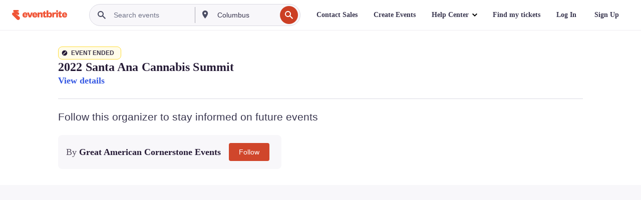

--- FILE ---
content_type: text/html; charset=utf-8
request_url: https://www.eventbrite.com/e/2022-santa-ana-cannabis-summit-tickets-371686784177
body_size: 40765
content:

<!DOCTYPE html>
	<html xmlns="http://www.w3.org/1999/xhtml" xmlns:fb="http://ogp.me/ns/fb#" lang="en-us" class="css-transform-support">
	<head>
<meta charset="utf-8" />
<meta http-equiv="X-UA-Compatible" content="IE=edge,chrome=1">
<meta name="viewport" content="initial-scale=1, width=device-width">
<meta name="description" content="Eventbrite - Great American Cornerstone Events presents 2022 Santa Ana Cannabis Summit - Thursday, July 28, 2022 at Santa Ana Elks Lodge, Santa Ana, CA. Find event and ticket information."/>
<meta name="keywords" content="Eventbrite, 2022 Santa Ana Cannabis Summit, 2022 Santa Ana Cannabis Summit tickets, 2022 Santa Ana Cannabis Summit Santa Ana, 2022 Santa Ana Cannabis Summit Santa Ana tickets"/>
<meta http-equiv="Content-Language" content="en" />
<link rel="canonical" href="https://www.eventbrite.com/e/2022-santa-ana-cannabis-summit-tickets-371686784177" />
<link rel="alternate" href="android-app://com.eventbrite.attendee/http/www.eventbrite.com/e/371686784177" />
<meta name="y_key" content="d92e23811007b438">
<meta name="msvalidate.01" content="A9AB07B7E430E4608E0BC57AFA5004AA" />
<!--
          ++++++++++++++++++++++++++++++++++
          ++++++++++++++++++++++++++++++++++
          +++++++++.              .+++++++++
          +++++++.                   :++++++
          +++++       ++++++++++      .+++++
          ++++      +++++++++++++      .++++
          ++++     +++++++++++++        ++++
          +++;     +++               +++++++
          +++:             +++++++++++++++++
          ++++.      ,++++++++++++++++++++++
          +++++      +++++++++++++ +++++++++
          +++++++      ++++++++      +++++++
          +++++++++                +++++++++
          +++++++++++.          ++++++++++++
          ++++++++++++++++++++++++++++++++++
          ++++++++++++++++++++++++++++++++++
          
Want to be part of the team behind the source code? We're hiring!
Check us out at https://www.eventbrite.com/careers
-->
<meta name="robots" content="noindex, follow, noimageindex" />
	<link rel="icon" type="image/png" href="https://cdn.evbstatic.com/s3-build/prod/21198694032-rc2026-01-21_20.04-py27-57288e4/django/images/favicons/favicon-32x32.png" sizes="32x32">
	<link rel="icon" type="image/png" href="https://cdn.evbstatic.com/s3-build/prod/21198694032-rc2026-01-21_20.04-py27-57288e4/django/images/favicons/favicon-194x194.png" sizes="194x194">
	<link rel="icon" type="image/png" href="https://cdn.evbstatic.com/s3-build/prod/21198694032-rc2026-01-21_20.04-py27-57288e4/django/images/favicons/favicon-96x96.png" sizes="96x96">
	<link rel="icon" type="image/png" href="https://cdn.evbstatic.com/s3-build/prod/21198694032-rc2026-01-21_20.04-py27-57288e4/django/images/favicons/android-chrome-192x192.png" sizes="192x192">
	<link rel="icon" type="image/png" href="https://cdn.evbstatic.com/s3-build/prod/21198694032-rc2026-01-21_20.04-py27-57288e4/django/images/favicons/favicon-16x16.png" sizes="16x16">
	<link rel="shortcut icon" href="https://cdn.evbstatic.com/s3-build/prod/21198694032-rc2026-01-21_20.04-py27-57288e4/django/images/favicons/favicon.ico">
<link rel="mask-icon" href="https://cdn.evbstatic.com/s3-build/prod/21198694032-rc2026-01-21_20.04-py27-57288e4/django/images/favicons/safari-pinned-tab.svg" color="#f6682f">
<meta name="apple-mobile-web-app-title" content="Eventbrite">
<meta name="application-name" content="Eventbrite">
<meta name="msapplication-TileColor" content="#f6682f">
<meta name="msapplication-TileImage" content="https://cdn.evbstatic.com/s3-build/prod/21198694032-rc2026-01-21_20.04-py27-57288e4/django/images/favicons/mstile-144x144.png">
<meta name="theme-color" content="#f6682f">
	<link rel="manifest" href="https://cdn.evbstatic.com/s3-build/prod/21198694032-rc2026-01-21_20.04-py27-57288e4/django/images/favicons/manifest.webmanifest">
<link rel="apple-touch-icon" href="https://cdn.evbstatic.com/s3-build/prod/21198694032-rc2026-01-21_20.04-py27-57288e4/django/images/touch_icons/apple-touch-icon-180x180.png">
	<!-- twitter -->
	<meta name="twitter:card" content="summary_large_image" />
	<meta name="twitter:site" content="@eventbrite" />
	<meta name="twitter:title" content="2022 Santa Ana Cannabis Summit" />
		<meta name="twitter:description" content="Join us for the 1st Santa Ana Cannabis Summit as industry  experts, and thought leaders will come together to learn, and  network and grow." />
		<meta name="twitter:image" content="https://img.evbuc.com/https%3A%2F%2Fcdn.evbuc.com%2Fimages%2F307127309%2F500164190653%2F1%2Foriginal.20220622-160536?w=1000&amp;auto=format%2Ccompress&amp;q=75&amp;sharp=10&amp;rect=0%2C0%2C2160%2C1080&amp;s=98a1e49ddb44e76187980a7ead599ffe" />
		<meta name="twitter:app:name:iphone" content="Eventbrite" />
		<meta name="twitter:app:url:iphone" content="com-eventbrite-attendee://event/371686784177/?referrer=eiosurlxtcar&amp;" />
		<meta name="twitter:app:id:iphone" content="487922291" />
		<meta name="twitter:app:name:googleplay" content="Eventbrite" />
		<meta name="twitter:app:url:googleplay" content="com-eventbrite-attendee://event/371686784177/?referrer=eandurlxtcar&amp;" />
		<meta name="twitter:app:id:googleplay" content="com.eventbrite.attendee" />
	<!-- Shared Facebook Tags -->
		<meta property="fb:app_id" content="28218816837"/>
	<meta property="og:site_name" content="Eventbrite"/>
		<meta property="og:image" content="https://img.evbuc.com/https%3A%2F%2Fcdn.evbuc.com%2Fimages%2F307127309%2F500164190653%2F1%2Foriginal.20220622-160536?w=1000&amp;auto=format%2Ccompress&amp;q=75&amp;sharp=10&amp;rect=0%2C0%2C2160%2C1080&amp;s=98a1e49ddb44e76187980a7ead599ffe"/>
	<meta property="og:title" content="2022 Santa Ana Cannabis Summit" />
		<meta property="og:description" content="Join us for the 1st Santa Ana Cannabis Summit as industry  experts, and thought leaders will come together to learn, and  network and grow." />
	<meta property="og:url" content="https://www.eventbrite.com/e/2022-santa-ana-cannabis-summit-tickets-371686784177"/>
		<meta property="og:type" content="events.event"/>
	<!--The default time to live is 7 days, we are bumping to 9 days to test if this reduces crawler traffic,
	documented in ticket EB-85484-->
	<meta property="og:ttl" content="777600">
	<!-- Unique Facebook Tags -->
	<meta property="og:determiner" content="an">
	<meta property="og:locale" content="en_US">
		<meta property="event:location:latitude" content="33.7242966">
		<meta property="event:location:longitude" content="-117.8448389">
		<meta property="event:start_time" content="2022-07-28T15:00:00-07:00">
		<meta property="event:end_time" content="2022-07-28T18:00:00-07:00">
	<!-- Applications -->
	<meta property="al:ios:app_name" content="Eventbrite" />
	<meta property="al:ios:url" content="com-eventbrite-attendee://event/371686784177/?referrer=eiosurlxfbk&amp;"/>
	<meta property="al:ios:app_store_id" content="487922291" />
	<meta property="al:android:app_name" content="Eventbrite" />
	<meta property="al:android:url" content="com-eventbrite-attendee://event/371686784177/?referrer=eandurlxfbk&amp;" />
	<meta property="al:android:package" content="com.eventbrite.attendee" />
	<!-- android banner -->
	<link rel="alternate" href="android-app://com.eventbrite.attendee/com-eventbrite-attendee/event/371686784177/?referrer=eandurlxgoog&amp;" />
		<!-- Note: Slack also uses this meta tags -->
		<meta name="twitter:label1" value="Where" />
		<meta name="twitter:data1" value="1751 South Lyon Street, Santa Ana, CA 92705" />
		<meta name="twitter:label2" value="When" />
		<meta name="twitter:data2" value="Thu, Jul 28, 2022 at 3:00 PM" />
		<title>
				2022 Santa Ana Cannabis Summit Tickets, Thu, Jul 28, 2022 at 3:00 PM | Eventbrite
			 </title>
		<link rel="preconnect" href="https://cdn.evbstatic.com" />
		<link rel="dns-prefetch" href="https://cdn.evbstatic.com" />
		<link rel="preconnect" href="https://img.evbuc.com" />
		<link rel="dns-prefetch" href="https://img.evbuc.com" />
		<link rel="preconnect" href="https://cdn.branch.io" />
		<link rel="dns-prefetch" href="https://cdn.branch.io" />
		<link rel="preconnect" href="https://www.googletagmanager.com" />
		<link rel="dns-prefetch" href="https://www.googletagmanager.com" />
			<link rel="preload" href="https://img.evbuc.com/https%3A%2F%2Fcdn.evbuc.com%2Fimages%2F307127309%2F500164190653%2F1%2Foriginal.20220622-160536?w=940&amp;auto=format%2Ccompress&amp;q=75&amp;sharp=10&amp;rect=0%2C0%2C2160%2C1080&amp;s=52662771bcd23920070fc2864000e3d8" as="image" fetchpriority="high" />
			<link rel="preload" href="https://img.evbuc.com/https%3A%2F%2Fcdn.evbuc.com%2Fimages%2F307127309%2F500164190653%2F1%2Foriginal.20220622-160536?w=50&amp;auto=format%2Ccompress&amp;q=75&amp;sharp=10&amp;rect=0%2C0%2C2160%2C1080&amp;s=4dc513418c0c5ff441af8b87ca95038b" as="image" fetchpriority="high"/>
<script type="text/javascript">
	window.EBFONTCOND_PROPERTIES = {
		family: "Neue Plak Condensed",
		src: "https://cdn.evbstatic.com/s3-build/perm_001/dfcae5/django/js/src/eb/fonts/neueplak-condensed.js",
		oldVersions: [
			"EB.fonts.neueplak-condensed.12-01-2018",
			"EB.fonts.neueplak-condensed.12-03-2018",
		],
		version: "EB.fonts.neueplak-condensed.08-22-2023",
	};
	window.EBFONT_PROPERTIES = {
		family: "Neue Plak",
		src: "https://cdn.evbstatic.com/s3-build/perm_001/01489c/django/js/src/eb/fonts/neueplak.js",
		oldVersions: [
			"EB.fonts.neueplak.03-19-2019",
			"EB.fonts.neueplak.10-24-2018",
			"EB.fonts.neueplak.09-20-2018",
			"EB.fonts.neueplak.09-04-2018",
			"EB.fonts.neueplak.08-30-2018",
			"EB.fonts.neueplak.08-24-2018",
			"EB.fonts.benton.10-26-2016",
			"EB.fonts.benton.11-29-2016",
		],
		version: "EB.fonts.neueplak.08-22-2023",
	};
</script>
<script type="text/javascript" charset="utf-8" crossorigin="anonymous">/* eslint-disable */
!function(a,b){a.EB=a.EB||{},EB.renderFonts=function(c,d){d||(d=a.EBFONT_PROPERTIES.family);for(var e="",f=b.createElement("style"),g=0,h;h=c[g];g++)e+="@font-face{font-family:'"+d+"';font-weight:"+h.weight+";font-style:"+h.style+";src:url(data:application/font-woff;base64,"+h.base64+") format('woff');}";f.styleSheet&&!f.sheet?f.styleSheet.cssText=e:f.appendChild(b.createTextNode(e)),b.getElementsByTagName("head")[0].appendChild(f),b.documentElement.className+=" font-has-loaded"},EB.readWriteFontFromLocalStorage=function(a){for(var c=0;c<a.oldVersions.length;c++)localStorage.removeItem(a.oldVersions[c]);var d=JSON.parse(localStorage.getItem(a.version));if(d)EB.renderFonts(d,a.family);else{var e=b.createElement("script");e.src=a.src,EB.shouldRenderFonts=!0,EB.shouldRenderSecondaryFonts=!0,b.getElementsByTagName("head")[0].appendChild(e),setTimeout(function(){EB.shouldRenderFonts=!1,EB.shouldRenderSecondaryFonts=!1},3e3)}};try{if(a.localStorage)try{localStorage.setItem("localStorage",1),localStorage.removeItem("localStorage"),EB.readWriteFontFromLocalStorage(a.EBFONT_PROPERTIES),EB.readWriteFontFromLocalStorage(a.EBFONTCOND_PROPERTIES)}catch(c){Storage.prototype._setItem=Storage.prototype.setItem,Storage.prototype.setItem=function(){}}}catch(d){}}(window,document);
</script>
<script>
	/*global document, window */
var checkoutExternalUrls = [
	'/checkout-external',
	'/tickets-external',
	'/signin/checkout',
];
window.EB = window.EB || {};
window.EB.TranscendConsent = (function () {
	return {
		shouldDisableTranscend: function () {
			if(this.isEmbeddableContent()){
				return true;
			}
			try {
				return this.isCheckoutOrIframe();
			} catch (e) {
				return true;
			}
		},
		isEmbeddableContent: function () {
			return this.isEmbeddableStructuredContent();
		},
		isEmbeddableStructuredContent: function () {
			var structuredContenEmbeddableUrls = [
				'/structured_content/widgets',
			];
			if(structuredContenEmbeddableUrls.find(function(url){
				return window.location.pathname.indexOf(url) !== -1;
			})){
				return true;
			}
			return false;
		},
		isCheckoutOrIframe: function () {
			return (
				checkoutExternalUrls.indexOf(window.location.pathname) >= 0 ||
				this.isInsideIframe()
			);
		},
		isInsideIframe: function () {
			try {
				return window.self !== window.top;
			} catch (e) {
				return true;
			}
		},
		isNonTld: function () {
			try {
				return !['evbdev', 'evbqa', 'eventbrite'].find(
					(env) => window.parent.location.hostname.indexOf(env) >= 0,
				);
			} catch (e) {
				return true;
			}
		},
		isInsideNonTldIframe: function () {
			return this.isInsideIframe() && this.isNonTld();
		},
	};
})();
</script>
<script type="text/javascript">
	// Define dataLayer and the gtag function.
	window.dataLayer = window.dataLayer || [];
	if (typeof gtag !== 'function') function gtag(){ dataLayer.push(arguments); }
	gtag('set', 'developer_id.dOGRkZj', true);
	// Passing ad click, client ID, and session ID information in URLs
	gtag('set', 'url_passthrough', true);
</script>
<!-- Transcend Consent Airgap Code-->
	<script
		data-cfasync="false"
		src="https://cdntranscend.eventbrite.com/cm/f2747157-cf59-4ef1-8703-018defe51764/airgap.js"
		data-sync-endpoint="https://synctranscend.eventbrite.com/consent-manager/f2747157-cf59-4ef1-8703-018defe51764"
		data-ui-z-index="550"
		data-tracker-overrides="[...] GoogleConsentMode:security_storage=Essential"
		data-protect-realms="self"
		data-ui-shadow-root="open"
		data-locale="en"
		data-local-sync="allow-network-observable"
></script>
<!-- END Transcend Consent Airgap Code -->
<script>
	const regimes = window.airgap && window.airgap.getRegimes ? window.airgap.getRegimes() : null;
	const defaultRegime = regimes ? regimes.values().next().value : "CPRA";
	console.log("Regime detected is "+ defaultRegime + ", loading transcend via core")
	if (!EB.TranscendConsent.shouldDisableTranscend()) {
	  try{
		// Add the event listener
		window.airgap.addEventListener(
		  'sync',
		  () => {
			console.log("Sync done: Show banner")
			window.transcend.ready((transcend) => {
			  transcend.autoShowConsentManager();
			})
		  },
		  { once: true } // we only want this to run on initial sync
		);
	  }catch(error) {
		console.error("Failed to sync and load the banner")
	  }  
	} else {
			console.log("Do not show banner")
	}
	dataLayer.push({ event: "transcendLoaded" });
</script>
		<script type="text/javascript">
		//<![CDATA[
		(function() {
			var ga = document.createElement('script'); ga.type = 'text/javascript'; ga.defer = true;
			ga.src = ('https:' == document.location.protocol ? 'https://ssl' : 'http://www') + '.google-analytics.com/ga.js';
			var s = document.getElementsByTagName('script')[0]; s.parentNode.insertBefore(ga, s);
		})();
		var _gaq = _gaq || [];
		//]]>
		</script>
		<script>
			(function(i,s,o,g,r,a,m){i['GoogleAnalyticsObject']=r;i[r]=i[r]||function(){
				(i[r].q=i[r].q||[]).push(arguments)},i[r].l=1*new Date();a=s.createElement(o),
				m=s.getElementsByTagName(o)[0];a.async=1;a.src=g;m.parentNode.insertBefore(a,m)
			})(window,document,'script','//www.google-analytics.com/analytics.js','ga');
			ga('create', 'UA-141520-1', {'allowLinker': true, 'cookieFlags': 'SameSite=None; Secure' }, 'auto');
			ga('set', 'forceSSL', true);
		</script>
		<!-- Google Tag Manager - Eventbrite - Main container-->
			<script type="text/javascript">
				window.dataLayer = window.dataLayer || [];
				dataLayer.push({
					'dfaPartnerID': 'dfa_partner_id_not_set',
					'publicUserID': ''
				});
		(function(w,d,s,l,i){w[l]=w[l]||[];w[l].push({'gtm.start':
		new Date().getTime(),event:'gtm.js'});var f=d.getElementsByTagName(s)[0],
		j=d.createElement(s),dl=l!='dataLayer'?'&l='+l:'';j.async=true;j.src=
		'https://www.googletagmanager.com/gtm.js?id='+i+dl;f.parentNode.insertBefore(j,f);
		})(window,document,'script','dataLayer','GTM-5P8FXJ');
			</script>
		<!-- End Google Tag Manager -->
			<script type="text/javascript">
				var isSafari = /^((?!chrome|android).)*safari/i.test(navigator.userAgent);
				var assetsToFetch = [{"url":"https://cdn.evbstatic.com/s3-build/fe/build/vendor.a782a66694588ef3d180.dll.js","kind":"script","target":"web"}];
				for(var i = 0; i < assetsToFetch.length; i++) {
					var link = document.createElement("link");
					link.as = "script";
					link.href = assetsToFetch[i].url;
					link.setAttribute("defer", "");
					document.head.appendChild(link);
				}
			</script>
		<script type="application/ld+json">
			{
			  "@context": "https://schema.org",
			  "@type": "WebPage",
			  "name": "2022 Santa Ana Cannabis Summit",
			  "speakable": {
				"@type": "SpeakableSpecification",
				"xPath": [
				  "/html/head/meta[@property='og:title']/@content",
				  "/html/head/meta[@name='description']/@content"
				  ]
			  },
			  "url": "https://www.eventbrite.com/e/2022-santa-ana-cannabis-summit-tickets-371686784177"
			}
		</script>
		<link rel="preconnect" href="https://cdn.evbstatic.com/s3-build/fe/build/listings--10.11.3--eds-4.3.143.css" /><link  rel="stylesheet" type="text/css" href="https://cdn.evbstatic.com/s3-build/fe/build/listings--10.11.3--eds-4.3.143.css" />
<link rel="preconnect" href="https://cdn.evbstatic.com/s3-build/fe/build/listings.7aef66b52929991a4f5e.css" /><link  rel="stylesheet" type="text/css" href="https://cdn.evbstatic.com/s3-build/fe/build/listings.7aef66b52929991a4f5e.css" />
<link rel="preconnect" href="https://cdn.evbstatic.com/s3-build/fe/build/vendor.814f71cb41755a7f68e5.css" /><link  rel="stylesheet" type="text/css" href="https://cdn.evbstatic.com/s3-build/fe/build/vendor.814f71cb41755a7f68e5.css" />
	</head>
	<body id="event-page" class="js-listing-page"
		data-automation="listing2014"
			data-event-id="371686784177"
		data-backend-type="SOA"
		data-should-track-event-view="false"
		data-should-fire-tracking-beacon="false"
		data-static-event-cache="false"
	>
		<noscript>
			<iframe src="https://www.googletagmanager.com/ns.html?id=GTM-5P8FXJ"
			height="0" width="0" style="display:none;visibility:hidden"></iframe>
		</noscript>
			<script defer src="https://www.eventbrite.com/static/widgets/eb_widgets.js"></script>
		<div class="">
	<div id="root"><div class="" data-reactroot=""><div class="eds-structure eds-structure--min-height" data-spec="eds-structure"><div class="eds-structure__header"><header class="GlobalNav-module__main___jfEt2 GlobalNav-module__withSearchDropdown___GARO5"><nav aria-label="Main Navigation" data-testid="global-nav" class="GlobalNav-module__navContainer___3so1o"><div class="GlobalNav-module__navWrapper___1bK0r"><div class="GlobalNav-module__mobileNavTopSection___3piCz"><div class="GlobalNav-module__logo___1m77E" tabindex="-1"><a href="https://www.eventbrite.com/" aria-label="Home" style="background-color:transparent" class="Logo-module__desktop___34U8a" tabindex="0" data-heap-id="seo-global-nav-logo-desktop-click"><i class="eds-vector-image eds-brand--small eds-vector-image--ui-orange eds-vector-image--block eds-vector-image-size--reset" title="Eventbrite" data-spec="icon" data-testid="icon" style="height:auto;width:110px"><svg id="logo-wordmark-brand_svg__Layer_1" x="0" y="0" viewBox="0 0 2300 400.8" xml:space="preserve"><style>
		.logo-wordmark-brand_svg__st3{fill:#221d19}
	</style><g><g><path class="logo-wordmark-brand_svg__st3" d="M794 99.5l-43.2 123H749l-43.1-123h-75.6l73.8 198h85.8l73.8-198zM1204.1 94.1c-29.8 0-53.4 13.3-64 35.1V99.5h-72v198.1h72v-97.3c0-29.8 9.8-49.3 34.2-49.3 21.8 0 29.4 14.2 29.4 41.3v105.2h72V173.2c0-41.3-17.4-79.1-71.6-79.1zM1753.1 134.6V99.5h-72v198.1h72V207c0-33.3 16.5-47.7 43.1-47.7 13.8 0 28.9 2.7 38.7 8.5v-68c-4.9-4-15.6-7.6-27.6-7.6-26.2 0-47.1 20.2-54.2 42.4zM1846.9 99.5h72v198.1h-72z"></path><circle class="logo-wordmark-brand_svg__st3" cx="1882.9" cy="44.9" r="40.7"></circle><path class="logo-wordmark-brand_svg__st3" d="M2028.9 221.5v-72.4h51.6V99.4h-51.6V44.8h-43.2c0 30.2-24.5 54.6-54.7 54.6v49.7h26.7v93.2c0 46.7 31.5 60.4 64.9 60.4 27.1 0 44.4-6.7 59.6-17.8v-46.6c-12 4.9-21.8 6.7-30.6 6.7-14.7.1-22.7-6.6-22.7-23.5zM1402 245.1s-.1 0 0 0h-.2c-14.6 0-22.5-6.7-22.5-23.5v-72.4h51.6V99.4h-51.6V44.8h-43.2c0 30.2-24.5 54.6-54.7 54.6h-.1v49.7h26.7v93.2c0 46.7 31.5 60.4 64.9 60.4 27.1 0 44.4-6.7 59.6-17.8v-46.6c-11.9 4.9-21.7 6.8-30.5 6.8zM1402 245.1h-.1.1c-.1 0 0 0 0 0zM543.9 94.2c-61.7 0-107.9 44.9-107.9 107.5 0 63.1 45.3 101.3 108.8 101.3 57.7 0 92.2-30.1 100.4-76h-59.1c-6.7 15.5-19.1 22.2-38.6 22.2-21.8 0-39.5-11.5-41.3-36h139v-20c-.1-53.7-35.2-99-101.3-99zM507 178.6c2.7-18.7 12.9-32.9 36-32.9 21.3 0 32.9 15.1 33.8 32.9H507zM954.1 94.2c-61.7 0-107.9 44.9-107.9 107.5 0 63.1 45.3 101.3 108.8 101.3 57.7 0 92.2-30.1 100.4-76h-59.1c-6.7 15.5-19.1 22.2-38.6 22.2-21.8 0-39.5-11.5-41.3-36h139v-20c0-53.7-35.1-99-101.3-99zm-36.9 84.4c2.7-18.7 12.9-32.9 36-32.9 21.3 0 32.9 15.1 33.8 32.9h-69.8zM2300 193.2c0-53.7-35.1-99-101.3-99-61.7 0-107.9 44.9-107.9 107.5 0 63.1 45.3 101.3 108.8 101.3 57.7 0 92.2-30.1 100.4-76h-59.1c-6.7 15.5-19.1 22.2-38.6 22.2-21.8 0-39.5-11.5-41.3-36h139v-20zm-138.1-14.6c2.7-18.7 12.9-32.9 36-32.9 21.3 0 32.9 15.1 33.8 32.9h-69.8zM1582 93.8c-33.3 0-55.6 16-65.4 39.6v-116h-72v280.1h55.6l12.4-34.2c11.1 24 36 39.6 68 39.6 59.6 0 89.4-45.8 89.4-104.5 0-58.4-29.8-104.6-88-104.6zm-25.3 153.4c-24.5 0-40-18.7-40-47.6V197c0-28.5 15.6-47.1 40-47.1 28 0 40.9 20 40.9 48.5 0 28.8-12.9 48.8-40.9 48.8z"></path></g><path class="logo-wordmark-brand_svg__st3" d="M302.8 269L170.1 165.6c-2.2-1.7.1-5.1 2.5-3.7l51.8 29c23.5 13.2 53.2 5.5 67.4-17.3 15-24.1 7.1-55.8-17.5-70l-76-43.9c-2.4-1.4-.6-5.1 2-4l34.9 14c.1 0 .9.3 1.2.4 3.7 1.3 7.7 2 11.8 2 18.9 0 34.5-15 35.8-32.8C285.7 16.1 268.1 0 247 0H85.6C64.9 0 47.4 16.9 47.7 37.6c.1 11 5.1 20.8 12.8 27.5 5.8 5.1 25.4 20.7 34.7 28.2 1.7 1.3.7 4-1.4 4H61.5C27.5 97.5 0 125.1 0 159.1c0 17.2 7 32.7 18.4 44l187.1 177.8c13.2 12.3 31 19.9 50.5 19.9 41 0 74.2-33.2 74.2-74.2-.1-23.2-10.7-44-27.4-57.6z"></path></g></svg><span class="eds-is-hidden-accessible">Eventbrite</span></i></a><a href="https://www.eventbrite.com/" aria-label="Home" style="background-color:transparent" class="Logo-module__mobile___2HSZd" tabindex="0" data-heap-id="seo-global-nav-logo-mobile-click"><i class="eds-vector-image eds-brand--small eds-vector-image--ui-orange eds-vector-image--block eds-vector-image-size--reset" title="Eventbrite" data-spec="icon" data-testid="icon" style="height:24px;width:24px"><svg id="logo-e-brand_svg__Layer_1" x="0" y="0" viewBox="0 0 1000 1213.9" xml:space="preserve"><style></style><g><path d="M917 814.9L515.3 501.7c-6.7-5.1.2-15.4 7.5-11.3l156.9 87.9c71.1 39.9 161 16.8 204.1-52.4 45.4-73 21.4-169.1-53.2-212.2L600.4 180.6c-7.3-4.3-1.9-15.3 6-12.2l105.8 42.3c.2.1 2.7 1 3.7 1.3 11.2 3.9 23.3 6.1 35.9 6.1 57.4 0 104.5-45.4 108.6-99.4C865.5 48.9 812 0 748.2 0h-489c-62.8 0-115.5 51.3-114.7 113.9.4 33.3 15.3 63 38.7 83.4 17.6 15.3 76.9 62.8 105.1 85.3 5 4 2.2 12.1-4.3 12.1h-97.9C83.2 295.3 0 378.9 0 482c0 52.1 21.3 99.2 55.6 133.1l566.6 538.5c40.1 37.4 93.9 60.3 153.1 60.3 124.1 0 224.7-100.6 224.7-224.7 0-70.3-32.4-133.1-83-174.3z" fill="#221d19"></path></g></svg><span class="eds-is-hidden-accessible">Eventbrite</span></i></a></div><div class="GlobalNav-module__mobileNavLinks___3XK3A"><ul class="GlobalNav-module__mobileNavLinkContainer___2IozU"><li class="GlobalNav-module__mobileNavListLink___3VHlx"><a class="NavLink-module__main___3_J-1 GlobalNav-module__mobileLogin___3ohFw" href="https://www.eventbrite.com/signin/signup/?referrer=%2Fmytickets" data-testid="navLink" aria-label="Find my tickets" data-heap-id="seo-global-nav-link-find-my-tickets-click"><span aria-label="Find my tickets">Find my tickets</span></a></li><li class="GlobalNav-module__mobileNavListLink___3VHlx"><a class="NavLink-module__main___3_J-1 GlobalNav-module__mobileLogin___3ohFw" href="https://www.eventbrite.com/signin/?referrer=%2Fe%2F371686784177%2F%3Flang%3Den-us%26locale%3Den_US%26status%3D75%26view%3Dlisting" data-testid="navLink" aria-label="Log In" data-heap-id="seo-global-nav-link-login-click" rel="nofollow"><span aria-label="Log In">Log In</span></a></li><li class="GlobalNav-module__mobileNavListLink___3VHlx"><a class="NavLink-module__main___3_J-1 GlobalNav-module__mobileSignup___1625C" href="https://www.eventbrite.com/signin/signup/?referrer=%2Fe%2F371686784177%2F%3Flang%3Den-us%26locale%3Den_US%26status%3D75%26view%3Dlisting" data-testid="navLink" aria-label="Sign Up" data-heap-id="seo-global-nav-link-signup-click" rel="nofollow"><span aria-label="Sign Up">Sign Up</span></a></li><li data-heap-id="seo-global-nav-dropdown-mobile-click" class="MobileDropdown-module__mobileDropdown___1-DuJ" tabindex="0"><i class="Icon_root__1kdkz Icon_icon-small__1kdkz" aria-hidden="true"><svg xmlns="http://www.w3.org/2000/svg" width="24" height="24" fill="#3A3247" viewBox="0 0 24 24"><path d="M20 5H4v2h16zM4 11h16v2H4zm0 6h16v2H4z" clip-rule="evenodd"></path></svg></i><i class="Icon_root__1kdkz Icon_icon-small__1kdkz" aria-hidden="true"><svg xmlns="http://www.w3.org/2000/svg" width="24" height="24" fill="#3A3247" viewBox="0 0 24 24"><path d="m13.4 12 3.5-3.5-1.4-1.4-3.5 3.5-3.5-3.5-1.4 1.4 3.5 3.5-3.5 3.5 1.4 1.4 3.5-3.5 3.5 3.5 1.4-1.4z"></path></svg></i><ul class="Dropdown-module__dropdown___3wMWo" aria-label="submenu" data-testid="global-nav-dropdown"><li data-testid="link-container__level1" class="Dropdown-module__navLinkContainer___IFjfQ"><a class="NavLink-module__main___3_J-1 nav-link__dropdown nav-link__dropdpown__level1" href="https://www.eventbrite.com/d/local/events/" data-testid="navLink" aria-label="Find Events" data-heap-id="seo-global-nav-link-find-events-click"><span data-testid="navLink-icon" class=""><i class="Icon_root__1kdkz Icon_icon-small__1kdkz" aria-hidden="true"><i class="Icon_root__1kdkz Icon_icon-small__1kdkz" aria-hidden="true"><svg xmlns="http://www.w3.org/2000/svg" width="24" height="24" fill="#3A3247" viewBox="0 0 24 24"><path d="M10 13h4v-2h-4zm6 5h-.413c-.603-1.437-1.833-2.424-3.587-2.424S9.016 16.563 8.413 18H8V6h.413C9.016 7.437 10.246 8.424 12 8.424S14.984 7.437 15.587 6H16zM14 4s0 2.424-2 2.424S10 4 10 4H6v16h4s0-2.424 2-2.424S14 20 14 20h4V4z" clip-rule="evenodd"></path></svg></i></i></span><span aria-label="Find Events">Find Events</span></a></li><li class="NestedDropdownItem-module__nestedDropdownTrigger___3e99X" tabindex="-1"><span data-heap-id="seo-global-nav-dropdown-create-events-click" class="NestedDropdownItem-module__titleContainer___28qcS" tabindex="0"><span class="NestedDropdownItem-module__iconContainer___1eN6Z"><i class="eds-vector-image eds-icon--small" data-spec="icon" data-testid="icon" aria-hidden="true"><i class="Icon_root__1kdkz Icon_icon-small__1kdkz" aria-hidden="true"><svg xmlns="http://www.w3.org/2000/svg" width="24" height="24" fill="#3A3247" viewBox="0 0 24 24"><path d="M17 6.5v-2h-2v2H9v-2H7v2H5v13h14v-13zm0 11H7v-7h10v8z" clip-rule="evenodd"></path></svg></i></i></span><span>Create Events</span><span class="NestedDropdownItem-module__arrowIcons___2NwH6"><i class="eds-vector-image eds-icon--small" data-spec="icon" data-testid="icon" aria-hidden="true"><svg id="chevron-up-chunky_svg__eds-icon--chevron-up-chunky_svg" x="0" y="0" viewBox="0 0 24 24" xml:space="preserve"><path id="chevron-up-chunky_svg__eds-icon--chevron-up-chunky_base" fill-rule="evenodd" clip-rule="evenodd" d="M17 13.8l-5-5-5 5 1.4 1.4 3.6-3.6 3.6 3.6z"></path></svg></i><i class="eds-vector-image eds-icon--small" data-spec="icon" data-testid="icon" aria-hidden="true"><svg id="chevron-down-chunky_svg__eds-icon--chevron-down-chunky_svg" x="0" y="0" viewBox="0 0 24 24" xml:space="preserve"><path id="chevron-down-chunky_svg__eds-icon--chevron-down-chunky_base" fill-rule="evenodd" clip-rule="evenodd" d="M7 10.2l5 5 5-5-1.4-1.4-3.6 3.6-3.6-3.6z"></path></svg></i></span></span><ul class="NestedDropdownItem-module__submenu___3TV4u" aria-label="submenu"><li data-heap-id="seo-global-nav-dropdown-solutions-click" tabindex="0" class="SecondaryDropdown-module__secondaryDropdownTrigger___2tgnG" data-globalnav-text="Solutions"><span class="SecondaryDropdown-module__titleContainer___2j-cS"><span>Solutions</span><span class="SecondaryDropdown-module__iconContainer___14tna"><i class="eds-vector-image eds-icon--small" data-spec="icon" data-testid="icon" aria-hidden="true"><svg id="chevron-right-chunky_svg__eds-icon--chevron-right-chunky_svg" x="0" y="0" viewBox="0 0 24 24" xml:space="preserve"><path id="chevron-right-chunky_svg__eds-icon--chevron-right-chunky_base" fill-rule="evenodd" clip-rule="evenodd" d="M10.2 17l5-5-5-5-1.4 1.4 3.6 3.6-3.6 3.6z"></path></svg></i></span></span><ul class="SecondaryDropdown-module__secondaryDropdown___3kH0U"><button tabindex="0"><svg id="chevron-left-chunky_svg__eds-icon--chevron-left-chunky_svg" x="0" y="0" viewBox="0 0 24 24" xml:space="preserve"><path id="chevron-left-chunky_svg__eds-icon--chevron-left-chunky_base" fill-rule="evenodd" clip-rule="evenodd" d="M13.8 7l-5 5 5 5 1.4-1.4-3.6-3.6 3.6-3.6z"></path></svg>Solutions</button><li class="SecondaryDropdown-module__navLinkContainer___1UKfq"><a class="NavLink-module__main___3_J-1 nav-link__dropdown" href="https://www.eventbrite.com/organizer/features/sell-tickets/" data-testid="navLink" aria-label="Event Ticketing" data-heap-id="seo-global-nav-link-event-ticketing-click"><span aria-label="Event Ticketing">Event Ticketing</span></a></li><li class="SecondaryDropdown-module__navLinkContainer___1UKfq"><a class="NavLink-module__main___3_J-1 nav-link__dropdown" href="https://www.eventbrite.com/organizer/features/event-marketing-platform/" data-testid="navLink" aria-label="Event Marketing Platform" data-heap-id="seo-global-nav-link-marketing-suite-click"><span aria-label="Event Marketing Platform">Event Marketing Platform</span></a></li><li class="SecondaryDropdown-module__navLinkContainer___1UKfq"><a class="NavLink-module__main___3_J-1 nav-link__dropdown" href="https://www.eventbrite.com/organizer/features/eventbrite-ads/" data-testid="navLink" aria-label="Eventbrite Ads" data-heap-id="seo-global-nav-link-eventbrite-ads-click"><span aria-label="Eventbrite Ads">Eventbrite Ads</span></a></li><li class="SecondaryDropdown-module__navLinkContainer___1UKfq"><a class="NavLink-module__main___3_J-1 nav-link__dropdown" href="https://www.eventbrite.com/organizer/features/event-payment/" data-testid="navLink" aria-label="Payments" data-heap-id="seo-global-nav-link-payments-click"><span aria-label="Payments">Payments</span></a></li></ul></li><li data-heap-id="seo-global-nav-dropdown-industry-click" tabindex="0" class="SecondaryDropdown-module__secondaryDropdownTrigger___2tgnG" data-globalnav-text="Industry"><span class="SecondaryDropdown-module__titleContainer___2j-cS"><span>Industry</span><span class="SecondaryDropdown-module__iconContainer___14tna"><i class="eds-vector-image eds-icon--small" data-spec="icon" data-testid="icon" aria-hidden="true"><svg id="chevron-right-chunky_svg__eds-icon--chevron-right-chunky_svg" x="0" y="0" viewBox="0 0 24 24" xml:space="preserve"><path id="chevron-right-chunky_svg__eds-icon--chevron-right-chunky_base" fill-rule="evenodd" clip-rule="evenodd" d="M10.2 17l5-5-5-5-1.4 1.4 3.6 3.6-3.6 3.6z"></path></svg></i></span></span><ul class="SecondaryDropdown-module__secondaryDropdown___3kH0U"><button tabindex="0"><svg id="chevron-left-chunky_svg__eds-icon--chevron-left-chunky_svg" x="0" y="0" viewBox="0 0 24 24" xml:space="preserve"><path id="chevron-left-chunky_svg__eds-icon--chevron-left-chunky_base" fill-rule="evenodd" clip-rule="evenodd" d="M13.8 7l-5 5 5 5 1.4-1.4-3.6-3.6 3.6-3.6z"></path></svg>Industry</button><li class="SecondaryDropdown-module__navLinkContainer___1UKfq"><a class="NavLink-module__main___3_J-1 nav-link__dropdown" href="https://www.eventbrite.com/organizer/event-industry/music/" data-testid="navLink" aria-label="Music" data-heap-id="seo-global-nav-link-music-click"><span aria-label="Music">Music</span></a></li><li class="SecondaryDropdown-module__navLinkContainer___1UKfq"><a class="NavLink-module__main___3_J-1 nav-link__dropdown" href="https://www.eventbrite.com/organizer/event-industry/food-drink-event-ticketing/" data-testid="navLink" aria-label="Food &amp; Beverage" data-heap-id="seo-global-nav-link-food-&amp;-beverage-click"><span aria-label="Food &amp; Beverage">Food &amp; Beverage</span></a></li><li class="SecondaryDropdown-module__navLinkContainer___1UKfq"><a class="NavLink-module__main___3_J-1 nav-link__dropdown" href="https://www.eventbrite.com/organizer/event-industry/performing-arts/" data-testid="navLink" aria-label="Performing Arts" data-heap-id="seo-global-nav-link-performing-arts-click"><span aria-label="Performing Arts">Performing Arts</span></a></li><li class="SecondaryDropdown-module__navLinkContainer___1UKfq"><a class="NavLink-module__main___3_J-1 nav-link__dropdown" href="https://www.eventbrite.com/organizer/event-type/npo/" data-testid="navLink" aria-label="Charity &amp; Causes" data-heap-id="seo-global-nav-link-charity-&amp;-causes-click"><span aria-label="Charity &amp; Causes">Charity &amp; Causes</span></a></li><li class="SecondaryDropdown-module__navLinkContainer___1UKfq"><a class="NavLink-module__main___3_J-1 nav-link__dropdown" href="https://www.eventbrite.com/organizer/event-format/host-retail-events/" data-testid="navLink" aria-label="Retail" data-heap-id="seo-global-nav-link-retail-click"><span aria-label="Retail">Retail</span></a></li></ul></li><li data-heap-id="seo-global-nav-dropdown-event-types-click" tabindex="0" class="SecondaryDropdown-module__secondaryDropdownTrigger___2tgnG" data-globalnav-text="Event Types"><span class="SecondaryDropdown-module__titleContainer___2j-cS"><span>Event Types</span><span class="SecondaryDropdown-module__iconContainer___14tna"><i class="eds-vector-image eds-icon--small" data-spec="icon" data-testid="icon" aria-hidden="true"><svg id="chevron-right-chunky_svg__eds-icon--chevron-right-chunky_svg" x="0" y="0" viewBox="0 0 24 24" xml:space="preserve"><path id="chevron-right-chunky_svg__eds-icon--chevron-right-chunky_base" fill-rule="evenodd" clip-rule="evenodd" d="M10.2 17l5-5-5-5-1.4 1.4 3.6 3.6-3.6 3.6z"></path></svg></i></span></span><ul class="SecondaryDropdown-module__secondaryDropdown___3kH0U"><button tabindex="0"><svg id="chevron-left-chunky_svg__eds-icon--chevron-left-chunky_svg" x="0" y="0" viewBox="0 0 24 24" xml:space="preserve"><path id="chevron-left-chunky_svg__eds-icon--chevron-left-chunky_base" fill-rule="evenodd" clip-rule="evenodd" d="M13.8 7l-5 5 5 5 1.4-1.4-3.6-3.6 3.6-3.6z"></path></svg>Event Types</button><li class="SecondaryDropdown-module__navLinkContainer___1UKfq"><a class="NavLink-module__main___3_J-1 nav-link__dropdown" href="https://www.eventbrite.com/organizer/event-type/music-venues/" data-testid="navLink" aria-label="Concerts" data-heap-id="seo-global-nav-link-concerts-click"><span aria-label="Concerts">Concerts</span></a></li><li class="SecondaryDropdown-module__navLinkContainer___1UKfq"><a class="NavLink-module__main___3_J-1 nav-link__dropdown" href="https://www.eventbrite.com/organizer/event-type/create-a-workshop/" data-testid="navLink" aria-label="Classes &amp; Workshops" data-heap-id="seo-global-nav-link-classes-&amp;-workshops-click"><span aria-label="Classes &amp; Workshops">Classes &amp; Workshops</span></a></li><li class="SecondaryDropdown-module__navLinkContainer___1UKfq"><a class="NavLink-module__main___3_J-1 nav-link__dropdown" href="https://www.eventbrite.com/organizer/event-type/festival-solutions/" data-testid="navLink" aria-label="Festivals &amp; Fairs" data-heap-id="seo-global-nav-link-festivals-&amp;-fairs-click"><span aria-label="Festivals &amp; Fairs">Festivals &amp; Fairs</span></a></li><li class="SecondaryDropdown-module__navLinkContainer___1UKfq"><a class="NavLink-module__main___3_J-1 nav-link__dropdown" href="https://www.eventbrite.com/organizer/event-type/conferences/" data-testid="navLink" aria-label="Conferences" data-heap-id="seo-global-nav-link-conferences-click"><span aria-label="Conferences">Conferences</span></a></li><li class="SecondaryDropdown-module__navLinkContainer___1UKfq"><a class="NavLink-module__main___3_J-1 nav-link__dropdown" href="https://www.eventbrite.com/organizer/event-type/eventbrite-for-business/" data-testid="navLink" aria-label="Corporate Events" data-heap-id="seo-global-nav-link-corporate-events-click"><span aria-label="Corporate Events">Corporate Events</span></a></li><li class="SecondaryDropdown-module__navLinkContainer___1UKfq"><a class="NavLink-module__main___3_J-1 nav-link__dropdown" href="https://www.eventbrite.com/organizer/event-type/virtual-events-platform/" data-testid="navLink" aria-label="Online Events" data-heap-id="seo-global-nav-link-online-events-click"><span aria-label="Online Events">Online Events</span></a></li></ul></li><li data-heap-id="seo-global-nav-dropdown-blog-click" tabindex="0" class="SecondaryDropdown-module__secondaryDropdownTrigger___2tgnG" data-globalnav-text="Blog"><span class="SecondaryDropdown-module__titleContainer___2j-cS"><span>Blog</span><span class="SecondaryDropdown-module__iconContainer___14tna"><i class="eds-vector-image eds-icon--small" data-spec="icon" data-testid="icon" aria-hidden="true"><svg id="chevron-right-chunky_svg__eds-icon--chevron-right-chunky_svg" x="0" y="0" viewBox="0 0 24 24" xml:space="preserve"><path id="chevron-right-chunky_svg__eds-icon--chevron-right-chunky_base" fill-rule="evenodd" clip-rule="evenodd" d="M10.2 17l5-5-5-5-1.4 1.4 3.6 3.6-3.6 3.6z"></path></svg></i></span></span><ul class="SecondaryDropdown-module__secondaryDropdown___3kH0U"><button tabindex="0"><svg id="chevron-left-chunky_svg__eds-icon--chevron-left-chunky_svg" x="0" y="0" viewBox="0 0 24 24" xml:space="preserve"><path id="chevron-left-chunky_svg__eds-icon--chevron-left-chunky_base" fill-rule="evenodd" clip-rule="evenodd" d="M13.8 7l-5 5 5 5 1.4-1.4-3.6-3.6 3.6-3.6z"></path></svg>Blog</button><li class="SecondaryDropdown-module__navLinkContainer___1UKfq"><a class="NavLink-module__main___3_J-1 nav-link__dropdown" href="https://www.eventbrite.com/blog/category/tips-and-guides/" data-testid="navLink" aria-label="Tips &amp; Guides" data-heap-id="seo-global-nav-link-tips-&amp;-guides-click"><span aria-label="Tips &amp; Guides">Tips &amp; Guides</span></a></li><li class="SecondaryDropdown-module__navLinkContainer___1UKfq"><a class="NavLink-module__main___3_J-1 nav-link__dropdown" href="https://www.eventbrite.com/blog/category/news-and-trends/" data-testid="navLink" aria-label="News &amp; Trends" data-heap-id="seo-global-nav-link-news-&amp;-trends-click"><span aria-label="News &amp; Trends">News &amp; Trends</span></a></li><li class="SecondaryDropdown-module__navLinkContainer___1UKfq"><a class="NavLink-module__main___3_J-1 nav-link__dropdown" href="https://www.eventbrite.com/blog/category/community/" data-testid="navLink" aria-label="Community" data-heap-id="seo-global-nav-link-community-click"><span aria-label="Community">Community</span></a></li><li class="SecondaryDropdown-module__navLinkContainer___1UKfq"><a class="NavLink-module__main___3_J-1 nav-link__dropdown" href="https://www.eventbrite.com/blog/category/tools-and-features/" data-testid="navLink" aria-label="Tools &amp; Features" data-heap-id="seo-global-nav-link-tools-&amp;-features-click"><span aria-label="Tools &amp; Features">Tools &amp; Features</span></a></li></ul></li></ul></li><li data-testid="link-container__level1" class="Dropdown-module__navLinkContainer___IFjfQ"><a class="NavLink-module__main___3_J-1 nav-link__dropdown nav-link__dropdpown__level1" href="https://www.eventbrite.com/resources/" data-testid="navLink" aria-label="Organizer Resource Hub" data-heap-id="seo-global-nav-link-organizer-resource-hub-click"><span aria-label="Organizer Resource Hub">Organizer Resource Hub</span></a></li><li data-testid="link-container__level1" class="Dropdown-module__navLinkContainer___IFjfQ"><a class="NavLink-module__main___3_J-1 nav-link__dropdown nav-link__dropdpown__level1" href="https://www.eventbrite.com/organizer/overview/" data-testid="navLink" aria-label="Create Events" data-heap-id="seo-global-nav-link-create-events-click"><span aria-label="Create Events">Create Events</span></a></li><li data-testid="link-container__level1" class="Dropdown-module__navLinkContainer___IFjfQ"><a class="NavLink-module__main___3_J-1 nav-link__dropdown nav-link__dropdpown__level1" href="https://www.eventbrite.com/organizer/contact-sales/" data-testid="navLink" aria-label="Contact Sales" data-heap-id="seo-global-nav-link-contact-sales-click"><span aria-label="Contact Sales">Contact Sales</span></a></li><li data-testid="link-container__level1" class="Dropdown-module__navLinkContainer___IFjfQ"><a class="NavLink-module__main___3_J-1 nav-link__dropdown nav-link__dropdpown__level1" href="https://www.eventbrite.com/signin/signup/?referrer=/manage/events/create/" data-testid="navLink" aria-label="Get Started" data-heap-id="seo-global-nav-link-get-started-click"><span style="color:#3659E3" aria-label="Get Started">Get Started</span></a></li><li class="NestedDropdownItem-module__nestedDropdownTrigger___3e99X" tabindex="-1"><span data-heap-id="seo-global-nav-dropdown-help-center-click" class="NestedDropdownItem-module__titleContainer___28qcS" tabindex="0"><span class="NestedDropdownItem-module__iconContainer___1eN6Z"><i class="eds-vector-image eds-icon--small" data-spec="icon" data-testid="icon" aria-hidden="true"><i class="Icon_root__1kdkz Icon_icon-small__1kdkz" aria-hidden="true"><svg xmlns="http://www.w3.org/2000/svg" width="24" height="24" fill="#3A3247" viewBox="0 0 24 24"><path d="M18 12c0-3.308-2.692-6-6-6s-6 2.692-6 6 2.692 6 6 6 6-2.692 6-6m2 0a8 8 0 1 1-16 0 8 8 0 0 1 16 0m-7.152 1.9a74 74 0 0 0 1.298-2.205q.408-.735.556-1.161.148-.428.148-.834 0-.68-.303-1.174-.302-.495-.902-.76-.6-.266-1.464-.266-1.446 0-2.088.661-.643.66-.643 1.91h1.384q0-.47.099-.78a.88.88 0 0 1 .383-.487q.285-.18.803-.18.667 0 .952.297t.284.828q0 .333-.148.735-.149.402-.575 1.156a95 95 0 0 1-1.34 2.26zm-.815 2.72a.92.92 0 0 0 .66-.254.86.86 0 0 0 .267-.648.9.9 0 0 0-.266-.668.9.9 0 0 0-.661-.259q-.42 0-.674.26a.92.92 0 0 0-.253.667q0 .395.253.648.255.255.674.254" clip-rule="evenodd"></path></svg></i></i></span><span>Help Center</span><span class="NestedDropdownItem-module__arrowIcons___2NwH6"><i class="eds-vector-image eds-icon--small" data-spec="icon" data-testid="icon" aria-hidden="true"><svg id="chevron-up-chunky_svg__eds-icon--chevron-up-chunky_svg" x="0" y="0" viewBox="0 0 24 24" xml:space="preserve"><path id="chevron-up-chunky_svg__eds-icon--chevron-up-chunky_base" fill-rule="evenodd" clip-rule="evenodd" d="M17 13.8l-5-5-5 5 1.4 1.4 3.6-3.6 3.6 3.6z"></path></svg></i><i class="eds-vector-image eds-icon--small" data-spec="icon" data-testid="icon" aria-hidden="true"><svg id="chevron-down-chunky_svg__eds-icon--chevron-down-chunky_svg" x="0" y="0" viewBox="0 0 24 24" xml:space="preserve"><path id="chevron-down-chunky_svg__eds-icon--chevron-down-chunky_base" fill-rule="evenodd" clip-rule="evenodd" d="M7 10.2l5 5 5-5-1.4-1.4-3.6 3.6-3.6-3.6z"></path></svg></i></span></span><ul class="NestedDropdownItem-module__submenu___3TV4u" aria-label="submenu"><li class="NestedDropdownItem-module__navLinkContainer___2xtE8"><a class="NavLink-module__main___3_J-1 nav-link__dropdown" href="https://www.eventbrite.com/help/en-us/" data-testid="navLink" aria-label="Help Center" data-heap-id="seo-global-nav-link-help-center-click"><span aria-label="Help Center">Help Center</span></a></li><li class="NestedDropdownItem-module__navLinkContainer___2xtE8"><a class="NavLink-module__main___3_J-1 nav-link__dropdown" href="https://www.eventbrite.com/help/en-us/articles/319355/where-are-my-tickets/" data-testid="navLink" aria-label="Find your tickets" data-heap-id="seo-global-nav-link-find-your-tickets-click"><span aria-label="Find your tickets">Find your tickets</span></a></li><li class="NestedDropdownItem-module__navLinkContainer___2xtE8"><a class="NavLink-module__main___3_J-1 nav-link__dropdown" href="https://www.eventbrite.com/help/en-us/articles/647151/how-to-contact-the-event-organizer/" data-testid="navLink" aria-label="Contact your event organizer" data-heap-id="seo-global-nav-link-contact-your-event-organizer-click"><span aria-label="Contact your event organizer">Contact your event organizer</span></a></li></ul></li></ul></li></ul></div></div><div class="GlobalNav-module__searchBar___yz09s"><div class="SearchBar-module__searchBarWithLocation___2HQSB" data-testid="header-search"><span class="Typography_root__487rx #585163 Typography_body-md__487rx SearchBar-module__searchBarContent___ba6Se Typography_align-match-parent__487rx" style="--TypographyColor:#585163"><div class="SearchBar-module__searchLabelContainer___1wVSk" data-heap-id="seo-global-nav-search-bar-search-bar-click"><div class="SearchBar-module__searchLabel___2d_JF"><form class="search-input--header"><div class="eds-field-styled eds-field-styled--basic eds-field-styled--hidden-border" style="margin-bottom:8px" data-automation="input-field-wrapper" data-testid="input-field-wrapper" data-spec="input-field"><div class="eds-field-styled__border-simulation"><div class="eds-field-styled__internal"><span class="eds-field-styled__aside eds-field-styled__aside-prefix eds-field-styled__aside--icon"><i class="eds-vector-image eds-icon--small" data-spec="icon" data-testid="icon" aria-hidden="true"><svg id="magnifying-glass-chunky_svg__eds-icon--magnifying-glass-chunky_svg" x="0" y="0" viewBox="0 0 24 24" xml:space="preserve"><path id="magnifying-glass-chunky_svg__eds-icon--magnifying-glass-chunky_base" fill-rule="evenodd" clip-rule="evenodd" d="M10 14c2.2 0 4-1.8 4-4s-1.8-4-4-4-4 1.8-4 4 1.8 4 4 4zm3.5.9c-1 .7-2.2 1.1-3.5 1.1-3.3 0-6-2.7-6-6s2.7-6 6-6 6 2.7 6 6c0 1.3-.4 2.5-1.1 3.4l5.1 5.1-1.5 1.5-5-5.1z"></path></svg></i></span><div class="eds-field-styled__input-container"><div class="eds-field-styled__label-wrapper"><label class="eds-field-styled__label eds-is-hidden-accessible" id="search-autocomplete-input-label" for="search-autocomplete-input" data-spec="label-label"><span class="eds-label__content">Search events</span></label></div><input type="search" data-spec="input-field-input-element" class="eds-field-styled__input" id="search-autocomplete-input" name="search-autocomplete-input" placeholder="Search events" value="" role="" tabindex="0" autoComplete="off" enterkeyhint="search" aria-autocomplete="list" aria-describedby="search-autocomplete-input-annotation" aria-label="" aria-placeholder=""/></div></div></div></div></form></div><div class="SearchBar-module__mobileSearchBarRightSide___29UCg"><div class="searchButtonContainer"><button class="searchButton" type="button"><svg aria-label="search button" xmlns="http://www.w3.org/2000/svg" width="36" height="36" fill="none"><circle cx="18" cy="18" r="18"></circle><path fill="#fff" fill-rule="evenodd" d="M20.926 19.426a6 6 0 1 0-1.454 1.468L24.5 26l1.5-1.5-5.074-5.074ZM16 20a4 4 0 1 0 0-8 4 4 0 0 0 0 8Z" clip-rule="evenodd"></path></svg></button></div></div></div><div class="SearchBar-module__dividerAndLocationContainer___3pDfD"><div class="SearchBar-module__dividerContainer___23hQo"><hr class="eds-divider__hr eds-bg-color--ui-500 eds-divider--vertical" data-spec="divider-hr" aria-hidden="true"/></div><div class="SearchBar-module__locationContainer___1-iBX"><div class="SearchBar-module__locationLabel___1AS-h"><div class="location-input--header"><div class="location-autocomplete" data-spec="location-autocomplete"><div tabindex="-1"><div class="eds-autocomplete-field" data-testid="autocomplete-field-wrapper"><div class="eds-autocomplete-field__dropdown-holder"><div class="eds-field-styled eds-field-styled--basic eds-field-styled--content-driven-border" style="margin-bottom:8px" data-automation="input-field-wrapper" data-testid="input-field-wrapper" data-spec="input-field"><div class="eds-field-styled__border-simulation eds-field-styled__border-simulation--empty"><div class="eds-field-styled__internal"><label class="eds-field-styled__aside eds-field-styled__aside-prefix eds-field-styled__aside--icon" for="location-autocomplete"><i class="eds-vector-image eds-icon--small" title="" data-spec="icon" data-testid="icon"><svg id="map-pin-chunky_svg__eds-icon--map-pin-chunky_svg" x="0" y="0" viewBox="0 0 24 24" xml:space="preserve"><path id="map-pin-chunky_svg__eds-icon--map-pin-chunky_base" fill-rule="evenodd" clip-rule="evenodd" d="M11.6 11.6c-1.1 0-2-.9-2-2s.9-2 2-2 2 .9 2 2-.9 2-2 2zm0-7.6C8.5 4 6 6.5 6 9.6 6 13.8 11.6 20 11.6 20s5.6-6.2 5.6-10.4c0-3.1-2.5-5.6-5.6-5.6z"></path></svg><span class="eds-is-hidden-accessible">Choose a location</span></i></label><div class="eds-field-styled__input-container" data-val="xxxxxxxxxxxxxxxxx"><div class="eds-field-styled__label-wrapper"><label class="eds-field-styled__label eds-is-hidden-accessible" id="location-autocomplete-label" for="location-autocomplete" data-spec="label-label"><span class="eds-label__content">autocomplete</span></label></div><input type="text" data-spec="input-field-input-element" aria-disabled="false" class="eds-field-styled__input" id="location-autocomplete" placeholder="Choose a location" value="" role="combobox" aria-expanded="false" aria-autocomplete="list" aria-owns="location-autocomplete-listbox" autoComplete="off" tabindex="0" aria-describedby="location-autocomplete-annotation"/></div></div></div></div></div></div></div></div></div></div></div></div><div class="SearchBar-module__desktopSearchBarRightSide___1t1Ts"><div class="searchButtonContainer"><button class="searchButton" type="button"><svg aria-label="search button" xmlns="http://www.w3.org/2000/svg" width="36" height="36" fill="none"><circle cx="18" cy="18" r="18"></circle><path fill="#fff" fill-rule="evenodd" d="M20.926 19.426a6 6 0 1 0-1.454 1.468L24.5 26l1.5-1.5-5.074-5.074ZM16 20a4 4 0 1 0 0-8 4 4 0 0 0 0 8Z" clip-rule="evenodd"></path></svg></button></div></div></span></div></div><div class="GlobalNav-module__inlineLinks___2GuEF"><ul class="NavItemList-module__main___1I7_a NavItemList-module__withSearchDropdown___1eI_G"><li class="NavItemList-module__list___10ENl"><a class="NavLink-module__main___3_J-1" href="https://www.eventbrite.com/organizer/contact-sales/" data-testid="navLink" aria-label="Contact Sales" data-heap-id="seo-global-nav-link-contact-sales-click"><span aria-label="Contact Sales">Contact Sales</span></a></li><li class="NavItemList-module__list___10ENl"><a class="NavLink-module__main___3_J-1" href="https://www.eventbrite.com/organizer/overview/" data-testid="navLink" aria-label="Create Events" data-heap-id="seo-global-nav-link-create-events-click"><span aria-label="Create Events">Create Events</span></a></li><li class="NavItemList-module__list___10ENl"><div data-heap-id="seo-global-nav-dropdown-help-center-click" data-testid="global-nav-desktop-dropdown" class="DesktopDropdown-module__desktopDropdown___3gKQx"><div class="DesktopDropdown-module__dropdownTitle___2KDQX" tabindex="0" aria-expanded="false" role="button"><span>Help Center</span><span class="DesktopDropdown-module__arrowIcons___21W5p"><i class="eds-vector-image eds-icon--small" data-spec="icon" data-testid="icon" aria-hidden="true"><svg id="chevron-up-chunky_svg__eds-icon--chevron-up-chunky_svg" x="0" y="0" viewBox="0 0 24 24" xml:space="preserve"><path id="chevron-up-chunky_svg__eds-icon--chevron-up-chunky_base" fill-rule="evenodd" clip-rule="evenodd" d="M17 13.8l-5-5-5 5 1.4 1.4 3.6-3.6 3.6 3.6z"></path></svg></i><i class="eds-vector-image eds-icon--small" data-spec="icon" data-testid="icon" aria-hidden="true"><svg id="chevron-down-chunky_svg__eds-icon--chevron-down-chunky_svg" x="0" y="0" viewBox="0 0 24 24" xml:space="preserve"><path id="chevron-down-chunky_svg__eds-icon--chevron-down-chunky_base" fill-rule="evenodd" clip-rule="evenodd" d="M7 10.2l5 5 5-5-1.4-1.4-3.6 3.6-3.6-3.6z"></path></svg></i></span></div></div></li><li class="NavItemList-module__list___10ENl NavItemList-module__authLink___o4nby"><a class="NavLink-module__main___3_J-1 NavItemList-module__findMyTickets___3u0Us" href="https://www.eventbrite.com/signin/signup/?referrer=%2Fmytickets" data-testid="navLink" aria-label="Find my tickets" data-heap-id="seo-global-nav-link-find-my-tickets-click"><span aria-label="Find my tickets">Find my tickets</span></a></li><li class="NavItemList-module__list___10ENl NavItemList-module__authLink___o4nby"><a class="NavLink-module__main___3_J-1 NavItemList-module__login___33fYX" href="https://www.eventbrite.com/signin/?referrer=%2Fe%2F371686784177%2F%3Flang%3Den-us%26locale%3Den_US%26status%3D75%26view%3Dlisting" data-testid="navLink" aria-label="Log In" data-heap-id="seo-global-nav-link-login-click" rel="nofollow"><span aria-label="Log In">Log In</span></a></li><li class="NavItemList-module__list___10ENl NavItemList-module__authLink___o4nby"><a class="NavLink-module__main___3_J-1 NavItemList-module__signup___3xvAH" href="https://www.eventbrite.com/signin/signup/?referrer=%2Fe%2F371686784177%2F%3Flang%3Den-us%26locale%3Den_US%26status%3D75%26view%3Dlisting" data-testid="navLink" aria-label="Sign Up" data-heap-id="seo-global-nav-link-signup-click" rel="nofollow"><span aria-label="Sign Up">Sign Up</span></a></li></ul><ul class="GlobalNav-module__inlineDropdown___2VYVZ"><li data-heap-id="seo-global-nav-dropdown-mobile-click" class="MobileDropdown-module__mobileDropdown___1-DuJ" tabindex="0"><i class="Icon_root__1kdkz Icon_icon-small__1kdkz" aria-hidden="true"><svg xmlns="http://www.w3.org/2000/svg" width="24" height="24" fill="#3A3247" viewBox="0 0 24 24"><path d="M20 5H4v2h16zM4 11h16v2H4zm0 6h16v2H4z" clip-rule="evenodd"></path></svg></i><i class="Icon_root__1kdkz Icon_icon-small__1kdkz" aria-hidden="true"><svg xmlns="http://www.w3.org/2000/svg" width="24" height="24" fill="#3A3247" viewBox="0 0 24 24"><path d="m13.4 12 3.5-3.5-1.4-1.4-3.5 3.5-3.5-3.5-1.4 1.4 3.5 3.5-3.5 3.5 1.4 1.4 3.5-3.5 3.5 3.5 1.4-1.4z"></path></svg></i><ul class="Dropdown-module__dropdown___3wMWo" aria-label="submenu" data-testid="global-nav-dropdown"><li data-testid="link-container__level1" class="Dropdown-module__navLinkContainer___IFjfQ"><a class="NavLink-module__main___3_J-1 nav-link__dropdown nav-link__dropdpown__level1" href="https://www.eventbrite.com/d/local/events/" data-testid="navLink" aria-label="Find Events" data-heap-id="seo-global-nav-link-find-events-click"><span data-testid="navLink-icon" class=""><i class="Icon_root__1kdkz Icon_icon-small__1kdkz" aria-hidden="true"><i class="Icon_root__1kdkz Icon_icon-small__1kdkz" aria-hidden="true"><svg xmlns="http://www.w3.org/2000/svg" width="24" height="24" fill="#3A3247" viewBox="0 0 24 24"><path d="M10 13h4v-2h-4zm6 5h-.413c-.603-1.437-1.833-2.424-3.587-2.424S9.016 16.563 8.413 18H8V6h.413C9.016 7.437 10.246 8.424 12 8.424S14.984 7.437 15.587 6H16zM14 4s0 2.424-2 2.424S10 4 10 4H6v16h4s0-2.424 2-2.424S14 20 14 20h4V4z" clip-rule="evenodd"></path></svg></i></i></span><span aria-label="Find Events">Find Events</span></a></li><li class="NestedDropdownItem-module__nestedDropdownTrigger___3e99X" tabindex="-1"><span data-heap-id="seo-global-nav-dropdown-create-events-click" class="NestedDropdownItem-module__titleContainer___28qcS" tabindex="0"><span class="NestedDropdownItem-module__iconContainer___1eN6Z"><i class="eds-vector-image eds-icon--small" data-spec="icon" data-testid="icon" aria-hidden="true"><i class="Icon_root__1kdkz Icon_icon-small__1kdkz" aria-hidden="true"><svg xmlns="http://www.w3.org/2000/svg" width="24" height="24" fill="#3A3247" viewBox="0 0 24 24"><path d="M17 6.5v-2h-2v2H9v-2H7v2H5v13h14v-13zm0 11H7v-7h10v8z" clip-rule="evenodd"></path></svg></i></i></span><span>Create Events</span><span class="NestedDropdownItem-module__arrowIcons___2NwH6"><i class="eds-vector-image eds-icon--small" data-spec="icon" data-testid="icon" aria-hidden="true"><svg id="chevron-up-chunky_svg__eds-icon--chevron-up-chunky_svg" x="0" y="0" viewBox="0 0 24 24" xml:space="preserve"><path id="chevron-up-chunky_svg__eds-icon--chevron-up-chunky_base" fill-rule="evenodd" clip-rule="evenodd" d="M17 13.8l-5-5-5 5 1.4 1.4 3.6-3.6 3.6 3.6z"></path></svg></i><i class="eds-vector-image eds-icon--small" data-spec="icon" data-testid="icon" aria-hidden="true"><svg id="chevron-down-chunky_svg__eds-icon--chevron-down-chunky_svg" x="0" y="0" viewBox="0 0 24 24" xml:space="preserve"><path id="chevron-down-chunky_svg__eds-icon--chevron-down-chunky_base" fill-rule="evenodd" clip-rule="evenodd" d="M7 10.2l5 5 5-5-1.4-1.4-3.6 3.6-3.6-3.6z"></path></svg></i></span></span><ul class="NestedDropdownItem-module__submenu___3TV4u" aria-label="submenu"><li data-heap-id="seo-global-nav-dropdown-solutions-click" tabindex="0" class="SecondaryDropdown-module__secondaryDropdownTrigger___2tgnG" data-globalnav-text="Solutions"><span class="SecondaryDropdown-module__titleContainer___2j-cS"><span>Solutions</span><span class="SecondaryDropdown-module__iconContainer___14tna"><i class="eds-vector-image eds-icon--small" data-spec="icon" data-testid="icon" aria-hidden="true"><svg id="chevron-right-chunky_svg__eds-icon--chevron-right-chunky_svg" x="0" y="0" viewBox="0 0 24 24" xml:space="preserve"><path id="chevron-right-chunky_svg__eds-icon--chevron-right-chunky_base" fill-rule="evenodd" clip-rule="evenodd" d="M10.2 17l5-5-5-5-1.4 1.4 3.6 3.6-3.6 3.6z"></path></svg></i></span></span><ul class="SecondaryDropdown-module__secondaryDropdown___3kH0U"><button tabindex="0"><svg id="chevron-left-chunky_svg__eds-icon--chevron-left-chunky_svg" x="0" y="0" viewBox="0 0 24 24" xml:space="preserve"><path id="chevron-left-chunky_svg__eds-icon--chevron-left-chunky_base" fill-rule="evenodd" clip-rule="evenodd" d="M13.8 7l-5 5 5 5 1.4-1.4-3.6-3.6 3.6-3.6z"></path></svg>Solutions</button><li class="SecondaryDropdown-module__navLinkContainer___1UKfq"><a class="NavLink-module__main___3_J-1 nav-link__dropdown" href="https://www.eventbrite.com/organizer/features/sell-tickets/" data-testid="navLink" aria-label="Event Ticketing" data-heap-id="seo-global-nav-link-event-ticketing-click"><span aria-label="Event Ticketing">Event Ticketing</span></a></li><li class="SecondaryDropdown-module__navLinkContainer___1UKfq"><a class="NavLink-module__main___3_J-1 nav-link__dropdown" href="https://www.eventbrite.com/organizer/features/event-marketing-platform/" data-testid="navLink" aria-label="Event Marketing Platform" data-heap-id="seo-global-nav-link-marketing-suite-click"><span aria-label="Event Marketing Platform">Event Marketing Platform</span></a></li><li class="SecondaryDropdown-module__navLinkContainer___1UKfq"><a class="NavLink-module__main___3_J-1 nav-link__dropdown" href="https://www.eventbrite.com/organizer/features/eventbrite-ads/" data-testid="navLink" aria-label="Eventbrite Ads" data-heap-id="seo-global-nav-link-eventbrite-ads-click"><span aria-label="Eventbrite Ads">Eventbrite Ads</span></a></li><li class="SecondaryDropdown-module__navLinkContainer___1UKfq"><a class="NavLink-module__main___3_J-1 nav-link__dropdown" href="https://www.eventbrite.com/organizer/features/event-payment/" data-testid="navLink" aria-label="Payments" data-heap-id="seo-global-nav-link-payments-click"><span aria-label="Payments">Payments</span></a></li></ul></li><li data-heap-id="seo-global-nav-dropdown-industry-click" tabindex="0" class="SecondaryDropdown-module__secondaryDropdownTrigger___2tgnG" data-globalnav-text="Industry"><span class="SecondaryDropdown-module__titleContainer___2j-cS"><span>Industry</span><span class="SecondaryDropdown-module__iconContainer___14tna"><i class="eds-vector-image eds-icon--small" data-spec="icon" data-testid="icon" aria-hidden="true"><svg id="chevron-right-chunky_svg__eds-icon--chevron-right-chunky_svg" x="0" y="0" viewBox="0 0 24 24" xml:space="preserve"><path id="chevron-right-chunky_svg__eds-icon--chevron-right-chunky_base" fill-rule="evenodd" clip-rule="evenodd" d="M10.2 17l5-5-5-5-1.4 1.4 3.6 3.6-3.6 3.6z"></path></svg></i></span></span><ul class="SecondaryDropdown-module__secondaryDropdown___3kH0U"><button tabindex="0"><svg id="chevron-left-chunky_svg__eds-icon--chevron-left-chunky_svg" x="0" y="0" viewBox="0 0 24 24" xml:space="preserve"><path id="chevron-left-chunky_svg__eds-icon--chevron-left-chunky_base" fill-rule="evenodd" clip-rule="evenodd" d="M13.8 7l-5 5 5 5 1.4-1.4-3.6-3.6 3.6-3.6z"></path></svg>Industry</button><li class="SecondaryDropdown-module__navLinkContainer___1UKfq"><a class="NavLink-module__main___3_J-1 nav-link__dropdown" href="https://www.eventbrite.com/organizer/event-industry/music/" data-testid="navLink" aria-label="Music" data-heap-id="seo-global-nav-link-music-click"><span aria-label="Music">Music</span></a></li><li class="SecondaryDropdown-module__navLinkContainer___1UKfq"><a class="NavLink-module__main___3_J-1 nav-link__dropdown" href="https://www.eventbrite.com/organizer/event-industry/food-drink-event-ticketing/" data-testid="navLink" aria-label="Food &amp; Beverage" data-heap-id="seo-global-nav-link-food-&amp;-beverage-click"><span aria-label="Food &amp; Beverage">Food &amp; Beverage</span></a></li><li class="SecondaryDropdown-module__navLinkContainer___1UKfq"><a class="NavLink-module__main___3_J-1 nav-link__dropdown" href="https://www.eventbrite.com/organizer/event-industry/performing-arts/" data-testid="navLink" aria-label="Performing Arts" data-heap-id="seo-global-nav-link-performing-arts-click"><span aria-label="Performing Arts">Performing Arts</span></a></li><li class="SecondaryDropdown-module__navLinkContainer___1UKfq"><a class="NavLink-module__main___3_J-1 nav-link__dropdown" href="https://www.eventbrite.com/organizer/event-type/npo/" data-testid="navLink" aria-label="Charity &amp; Causes" data-heap-id="seo-global-nav-link-charity-&amp;-causes-click"><span aria-label="Charity &amp; Causes">Charity &amp; Causes</span></a></li><li class="SecondaryDropdown-module__navLinkContainer___1UKfq"><a class="NavLink-module__main___3_J-1 nav-link__dropdown" href="https://www.eventbrite.com/organizer/event-format/host-retail-events/" data-testid="navLink" aria-label="Retail" data-heap-id="seo-global-nav-link-retail-click"><span aria-label="Retail">Retail</span></a></li></ul></li><li data-heap-id="seo-global-nav-dropdown-event-types-click" tabindex="0" class="SecondaryDropdown-module__secondaryDropdownTrigger___2tgnG" data-globalnav-text="Event Types"><span class="SecondaryDropdown-module__titleContainer___2j-cS"><span>Event Types</span><span class="SecondaryDropdown-module__iconContainer___14tna"><i class="eds-vector-image eds-icon--small" data-spec="icon" data-testid="icon" aria-hidden="true"><svg id="chevron-right-chunky_svg__eds-icon--chevron-right-chunky_svg" x="0" y="0" viewBox="0 0 24 24" xml:space="preserve"><path id="chevron-right-chunky_svg__eds-icon--chevron-right-chunky_base" fill-rule="evenodd" clip-rule="evenodd" d="M10.2 17l5-5-5-5-1.4 1.4 3.6 3.6-3.6 3.6z"></path></svg></i></span></span><ul class="SecondaryDropdown-module__secondaryDropdown___3kH0U"><button tabindex="0"><svg id="chevron-left-chunky_svg__eds-icon--chevron-left-chunky_svg" x="0" y="0" viewBox="0 0 24 24" xml:space="preserve"><path id="chevron-left-chunky_svg__eds-icon--chevron-left-chunky_base" fill-rule="evenodd" clip-rule="evenodd" d="M13.8 7l-5 5 5 5 1.4-1.4-3.6-3.6 3.6-3.6z"></path></svg>Event Types</button><li class="SecondaryDropdown-module__navLinkContainer___1UKfq"><a class="NavLink-module__main___3_J-1 nav-link__dropdown" href="https://www.eventbrite.com/organizer/event-type/music-venues/" data-testid="navLink" aria-label="Concerts" data-heap-id="seo-global-nav-link-concerts-click"><span aria-label="Concerts">Concerts</span></a></li><li class="SecondaryDropdown-module__navLinkContainer___1UKfq"><a class="NavLink-module__main___3_J-1 nav-link__dropdown" href="https://www.eventbrite.com/organizer/event-type/create-a-workshop/" data-testid="navLink" aria-label="Classes &amp; Workshops" data-heap-id="seo-global-nav-link-classes-&amp;-workshops-click"><span aria-label="Classes &amp; Workshops">Classes &amp; Workshops</span></a></li><li class="SecondaryDropdown-module__navLinkContainer___1UKfq"><a class="NavLink-module__main___3_J-1 nav-link__dropdown" href="https://www.eventbrite.com/organizer/event-type/festival-solutions/" data-testid="navLink" aria-label="Festivals &amp; Fairs" data-heap-id="seo-global-nav-link-festivals-&amp;-fairs-click"><span aria-label="Festivals &amp; Fairs">Festivals &amp; Fairs</span></a></li><li class="SecondaryDropdown-module__navLinkContainer___1UKfq"><a class="NavLink-module__main___3_J-1 nav-link__dropdown" href="https://www.eventbrite.com/organizer/event-type/conferences/" data-testid="navLink" aria-label="Conferences" data-heap-id="seo-global-nav-link-conferences-click"><span aria-label="Conferences">Conferences</span></a></li><li class="SecondaryDropdown-module__navLinkContainer___1UKfq"><a class="NavLink-module__main___3_J-1 nav-link__dropdown" href="https://www.eventbrite.com/organizer/event-type/eventbrite-for-business/" data-testid="navLink" aria-label="Corporate Events" data-heap-id="seo-global-nav-link-corporate-events-click"><span aria-label="Corporate Events">Corporate Events</span></a></li><li class="SecondaryDropdown-module__navLinkContainer___1UKfq"><a class="NavLink-module__main___3_J-1 nav-link__dropdown" href="https://www.eventbrite.com/organizer/event-type/virtual-events-platform/" data-testid="navLink" aria-label="Online Events" data-heap-id="seo-global-nav-link-online-events-click"><span aria-label="Online Events">Online Events</span></a></li></ul></li><li data-heap-id="seo-global-nav-dropdown-blog-click" tabindex="0" class="SecondaryDropdown-module__secondaryDropdownTrigger___2tgnG" data-globalnav-text="Blog"><span class="SecondaryDropdown-module__titleContainer___2j-cS"><span>Blog</span><span class="SecondaryDropdown-module__iconContainer___14tna"><i class="eds-vector-image eds-icon--small" data-spec="icon" data-testid="icon" aria-hidden="true"><svg id="chevron-right-chunky_svg__eds-icon--chevron-right-chunky_svg" x="0" y="0" viewBox="0 0 24 24" xml:space="preserve"><path id="chevron-right-chunky_svg__eds-icon--chevron-right-chunky_base" fill-rule="evenodd" clip-rule="evenodd" d="M10.2 17l5-5-5-5-1.4 1.4 3.6 3.6-3.6 3.6z"></path></svg></i></span></span><ul class="SecondaryDropdown-module__secondaryDropdown___3kH0U"><button tabindex="0"><svg id="chevron-left-chunky_svg__eds-icon--chevron-left-chunky_svg" x="0" y="0" viewBox="0 0 24 24" xml:space="preserve"><path id="chevron-left-chunky_svg__eds-icon--chevron-left-chunky_base" fill-rule="evenodd" clip-rule="evenodd" d="M13.8 7l-5 5 5 5 1.4-1.4-3.6-3.6 3.6-3.6z"></path></svg>Blog</button><li class="SecondaryDropdown-module__navLinkContainer___1UKfq"><a class="NavLink-module__main___3_J-1 nav-link__dropdown" href="https://www.eventbrite.com/blog/category/tips-and-guides/" data-testid="navLink" aria-label="Tips &amp; Guides" data-heap-id="seo-global-nav-link-tips-&amp;-guides-click"><span aria-label="Tips &amp; Guides">Tips &amp; Guides</span></a></li><li class="SecondaryDropdown-module__navLinkContainer___1UKfq"><a class="NavLink-module__main___3_J-1 nav-link__dropdown" href="https://www.eventbrite.com/blog/category/news-and-trends/" data-testid="navLink" aria-label="News &amp; Trends" data-heap-id="seo-global-nav-link-news-&amp;-trends-click"><span aria-label="News &amp; Trends">News &amp; Trends</span></a></li><li class="SecondaryDropdown-module__navLinkContainer___1UKfq"><a class="NavLink-module__main___3_J-1 nav-link__dropdown" href="https://www.eventbrite.com/blog/category/community/" data-testid="navLink" aria-label="Community" data-heap-id="seo-global-nav-link-community-click"><span aria-label="Community">Community</span></a></li><li class="SecondaryDropdown-module__navLinkContainer___1UKfq"><a class="NavLink-module__main___3_J-1 nav-link__dropdown" href="https://www.eventbrite.com/blog/category/tools-and-features/" data-testid="navLink" aria-label="Tools &amp; Features" data-heap-id="seo-global-nav-link-tools-&amp;-features-click"><span aria-label="Tools &amp; Features">Tools &amp; Features</span></a></li></ul></li></ul></li><li data-testid="link-container__level1" class="Dropdown-module__navLinkContainer___IFjfQ"><a class="NavLink-module__main___3_J-1 nav-link__dropdown nav-link__dropdpown__level1" href="https://www.eventbrite.com/resources/" data-testid="navLink" aria-label="Organizer Resource Hub" data-heap-id="seo-global-nav-link-organizer-resource-hub-click"><span aria-label="Organizer Resource Hub">Organizer Resource Hub</span></a></li><li data-testid="link-container__level1" class="Dropdown-module__navLinkContainer___IFjfQ"><a class="NavLink-module__main___3_J-1 nav-link__dropdown nav-link__dropdpown__level1" href="https://www.eventbrite.com/organizer/overview/" data-testid="navLink" aria-label="Create Events" data-heap-id="seo-global-nav-link-create-events-click"><span aria-label="Create Events">Create Events</span></a></li><li data-testid="link-container__level1" class="Dropdown-module__navLinkContainer___IFjfQ"><a class="NavLink-module__main___3_J-1 nav-link__dropdown nav-link__dropdpown__level1" href="https://www.eventbrite.com/organizer/contact-sales/" data-testid="navLink" aria-label="Contact Sales" data-heap-id="seo-global-nav-link-contact-sales-click"><span aria-label="Contact Sales">Contact Sales</span></a></li><li data-testid="link-container__level1" class="Dropdown-module__navLinkContainer___IFjfQ"><a class="NavLink-module__main___3_J-1 nav-link__dropdown nav-link__dropdpown__level1" href="https://www.eventbrite.com/signin/signup/?referrer=/manage/events/create/" data-testid="navLink" aria-label="Get Started" data-heap-id="seo-global-nav-link-get-started-click"><span style="color:#3659E3" aria-label="Get Started">Get Started</span></a></li><li class="NestedDropdownItem-module__nestedDropdownTrigger___3e99X" tabindex="-1"><span data-heap-id="seo-global-nav-dropdown-help-center-click" class="NestedDropdownItem-module__titleContainer___28qcS" tabindex="0"><span class="NestedDropdownItem-module__iconContainer___1eN6Z"><i class="eds-vector-image eds-icon--small" data-spec="icon" data-testid="icon" aria-hidden="true"><i class="Icon_root__1kdkz Icon_icon-small__1kdkz" aria-hidden="true"><svg xmlns="http://www.w3.org/2000/svg" width="24" height="24" fill="#3A3247" viewBox="0 0 24 24"><path d="M18 12c0-3.308-2.692-6-6-6s-6 2.692-6 6 2.692 6 6 6 6-2.692 6-6m2 0a8 8 0 1 1-16 0 8 8 0 0 1 16 0m-7.152 1.9a74 74 0 0 0 1.298-2.205q.408-.735.556-1.161.148-.428.148-.834 0-.68-.303-1.174-.302-.495-.902-.76-.6-.266-1.464-.266-1.446 0-2.088.661-.643.66-.643 1.91h1.384q0-.47.099-.78a.88.88 0 0 1 .383-.487q.285-.18.803-.18.667 0 .952.297t.284.828q0 .333-.148.735-.149.402-.575 1.156a95 95 0 0 1-1.34 2.26zm-.815 2.72a.92.92 0 0 0 .66-.254.86.86 0 0 0 .267-.648.9.9 0 0 0-.266-.668.9.9 0 0 0-.661-.259q-.42 0-.674.26a.92.92 0 0 0-.253.667q0 .395.253.648.255.255.674.254" clip-rule="evenodd"></path></svg></i></i></span><span>Help Center</span><span class="NestedDropdownItem-module__arrowIcons___2NwH6"><i class="eds-vector-image eds-icon--small" data-spec="icon" data-testid="icon" aria-hidden="true"><svg id="chevron-up-chunky_svg__eds-icon--chevron-up-chunky_svg" x="0" y="0" viewBox="0 0 24 24" xml:space="preserve"><path id="chevron-up-chunky_svg__eds-icon--chevron-up-chunky_base" fill-rule="evenodd" clip-rule="evenodd" d="M17 13.8l-5-5-5 5 1.4 1.4 3.6-3.6 3.6 3.6z"></path></svg></i><i class="eds-vector-image eds-icon--small" data-spec="icon" data-testid="icon" aria-hidden="true"><svg id="chevron-down-chunky_svg__eds-icon--chevron-down-chunky_svg" x="0" y="0" viewBox="0 0 24 24" xml:space="preserve"><path id="chevron-down-chunky_svg__eds-icon--chevron-down-chunky_base" fill-rule="evenodd" clip-rule="evenodd" d="M7 10.2l5 5 5-5-1.4-1.4-3.6 3.6-3.6-3.6z"></path></svg></i></span></span><ul class="NestedDropdownItem-module__submenu___3TV4u" aria-label="submenu"><li class="NestedDropdownItem-module__navLinkContainer___2xtE8"><a class="NavLink-module__main___3_J-1 nav-link__dropdown" href="https://www.eventbrite.com/help/en-us/" data-testid="navLink" aria-label="Help Center" data-heap-id="seo-global-nav-link-help-center-click"><span aria-label="Help Center">Help Center</span></a></li><li class="NestedDropdownItem-module__navLinkContainer___2xtE8"><a class="NavLink-module__main___3_J-1 nav-link__dropdown" href="https://www.eventbrite.com/help/en-us/articles/319355/where-are-my-tickets/" data-testid="navLink" aria-label="Find your tickets" data-heap-id="seo-global-nav-link-find-your-tickets-click"><span aria-label="Find your tickets">Find your tickets</span></a></li><li class="NestedDropdownItem-module__navLinkContainer___2xtE8"><a class="NavLink-module__main___3_J-1 nav-link__dropdown" href="https://www.eventbrite.com/help/en-us/articles/647151/how-to-contact-the-event-organizer/" data-testid="navLink" aria-label="Contact your event organizer" data-heap-id="seo-global-nav-link-contact-your-event-organizer-click"><span aria-label="Contact your event organizer">Contact your event organizer</span></a></li></ul></li></ul></li></ul></div></div></nav></header></div><div class="eds-structure__body"><div class="eds-structure__main-mask" data-spec="eds-structure-main-mask"><div class="eds-structure__fixed-bottom-bar-layout-wrapper"><div class="eds-fixed-bottom-bar-layout" data-spec="fixed-bottom-bar-layout"><div class="eds-fixed-bottom-bar-layout__content"><div class="eds-structure__main-container"><main class="eds-structure__main" data-spec="eds-structure-main"><div class="expired-event"><div class="expired-wrapper"><div class="expired-events__container"><span class="Badge_badge__t6n4b Badge_warning__t6n4b Badge_bordered__t6n4b Badge_iconPadLeft__t6n4b Badges-module__badge___2JtHT"><svg xmlns="http://www.w3.org/2000/svg" width="16" height="16" viewBox="0 0 16 16" fill="none"><path fill-rule="evenodd" clip-rule="evenodd" d="M13.3327 7.99984C13.3327 10.9454 10.9449 13.3332 7.99935 13.3332C5.05383 13.3332 2.66602 10.9454 2.66602 7.99984C2.66602 5.05432 5.05383 2.6665 7.99935 2.6665C10.9449 2.6665 13.3327 5.05432 13.3327 7.99984ZM5.68166 11.2603L11.2598 5.68215C11.0004 5.3178 10.6814 4.9988 10.317 4.73934L4.73885 10.3175C4.99831 10.6819 5.31731 11.0009 5.68166 11.2603Z" fill="#261B36"></path></svg><span class="Badges-module__badgeText___WnZkF">Event Ended</span></span><div class="expired-info"><h1 class="expired-heading">2022 Santa Ana Cannabis Summit</h1></div><button class="expired-view-details">View details</button><hr class="expired-divider"/><div><h2 class="expired-organizer-intro">Follow this organizer to stay informed on future events</h2><div class="expired-organizer"><section class="simplified-organizer-info" data-testid="simplified-organizer-info" aria-label="Organizer profile"><div class="simplified-organizer-info__profile"><div class="simplified-organizer-info__details" data-testid="organizer-info-details"><span class="simplified-organizer-info__name-by">By<!-- --> <strong class="simplified-organizer-info__name-link">Great American Cornerstone Events</strong></span></div></div><div class="simplified-organizer-info__follow"><button class="FollowButton-module__followButton___3i9RP "> <!-- -->Follow</button></div></section></div></div></div></div><div class="events-list-wrapper"><div class="expired-wrapper expired-wrapper--bg-gray"><div class="expired-events__container"><div><h2 class="related-events__heading">Events you might like</h2></div><ul class="expired-events-grid"><li class="expired-events-grid__item"><div class="eds-event-card--consumer" data-event-id="1364503429489" data-event-paid-status="paid" data-event-bucket-label="Related Events"><div class="eds-card eds-card--neutral" role="presentation"><article class="eds-event-card-content eds-event-card-content--grid eds-event-card-content--standard eds-event-card-content--fixed eds-event-card-content--right-crop" role="presentation"><aside class="eds-event-card-content__image-container" aria-hidden="true"><a tabindex="-1" href="https://www.eventbrite.com/e/steve-hofstetter-in-santa-ana-ca-7-pm-tickets-1364503429489?aff=erelexpmlt" class="eds-event-card-content__action-link" aria-label="" target="_blank" rel="noopener"><div class="eds-event-card-content__image-wrapper eds-event-card-content__image-wrapper--sharp-corners"><div class="eds-event-card-content__image-content eds-event-card-content__image-content--sharp-corners"><div class="eds-event-card-content__image-placeholder" style="background-color:#EEEDF2"></div><img class="eds-event-card-content__image eds-max-img" src="https://img.evbuc.com/https%3A%2F%2Fcdn.evbuc.com%2Fimages%2F533147539%2F295443164066%2F1%2Foriginal.20230609-232827?h=230&amp;w=460&amp;auto=format%2Ccompress&amp;q=75&amp;sharp=10&amp;rect=0%2C0%2C940%2C470&amp;s=41eccb9a8584b54e160e905caac71915" alt="Steve Hofstetter in Santa Ana, CA! (7 PM)" loading="lazy" height="512" width="256"/></div></div></a></aside><div class="eds-event-card-content__content-container eds-event-card-content__content-container--consumer"><div class="eds-event-card-content--promoted-label"></div><div class="eds-event-card-content__content"><div class="eds-event-card-content__content__principal" data-event-bucket-label="Related Events"><div class="eds-event-card-content__primary-content"><a tabindex="0" href="https://www.eventbrite.com/e/steve-hofstetter-in-santa-ana-ca-7-pm-tickets-1364503429489?aff=erelexpmlt" class="eds-event-card-content__action-link" aria-label="" target="_blank" rel="noopener"><h3 class="eds-event-card-content__title eds-text-color--ui-800 eds-text-bl eds-text-weight--heavy"><div data-spec="event-card__formatted-name"><div class="eds-is-hidden-accessible">Steve Hofstetter in Santa Ana, CA! (7 PM)</div><div class="eds-event-card__formatted-name--is-clamped eds-event-card__formatted-name--is-clamped-three eds-text-weight--heavy" aria-hidden="true" role="presentation" data-spec="event-card__formatted-name--content">Steve Hofstetter in Santa Ana, CA! (7 PM)</div></div></h3></a><div class="eds-event-card-content__sub-title eds-text-color--primary-brand eds-l-pad-bot-1 eds-l-pad-top-2 eds-text-weight--heavy eds-text-bm">Sat, Dec 5, 7:00 PM</div></div><div class="eds-event-card-content__sub-content"><div class="eds-event-card-content__sub eds-text-bm eds-text-color--ui-600 eds-l-mar-top-1"><div data-subcontent-key="location" class="card-text--truncated__one">The Frida Cinema • Santa Ana, CA</div></div><div class="eds-event-card-content__sub eds-text-bm eds-text-color--ui-600 eds-l-mar-top-1">$35.70 - $174.53</div></div></div></div><div class="eds-event-card-content__actions-container eds-event-card-content__actions-container--consumer eds-event-card-content__actions-container--always-visible eds-event-card-content__actions-container--display-flex"><span class="eds-event-card__actions-id__1364503429489__more-actions eds-event-card-content__actions-container__action eds-event-card-content__actions-icon--more-actions eds-l-pad-all-2"><span class="eds-icon-button eds-icon-button--neutral" data-spec="icon-button"><button aria-pressed="false" data-event-id="1364503429489" class="eds-btn--button eds-btn--none eds-btn--icon-only" type="button"><i class="eds-vector-image eds-icon--small eds-vector-image--block" title="" data-spec="icon" data-testid="icon"><svg id="heart-chunky_svg__eds-icon--user-chunky_svg" x="0" y="0" viewBox="0 0 24 24" xml:space="preserve"><path id="heart-chunky_svg__eds-icon--heart-chunky_base" fill-rule="evenodd" clip-rule="evenodd" d="M18.8 6.2C18.1 5.4 17 5 16 5c-1 0-2 .4-2.8 1.2L12 7.4l-1.2-1.2C10 5.4 9 5 8 5c-1 0-2 .4-2.8 1.2-1.5 1.6-1.5 4.2 0 5.8l6.8 7 6.8-7c1.6-1.6 1.6-4.2 0-5.8zm-1.4 4.4L12 16.1l-5.4-5.5c-.8-.8-.8-2.2 0-3C7 7.2 7.5 7 8 7c.5 0 1 .2 1.4.6l2.6 2.7 2.7-2.7c.3-.4.8-.6 1.3-.6s1 .2 1.4.6c.8.8.8 2.2 0 3z"></path></svg><span class="eds-is-hidden-accessible">Save Steve Hofstetter in Santa Ana, CA! (7 PM) to your collection.</span></i></button></span></span><span class="eds-event-card__actions-id__1364503429489__more-actions eds-event-card-content__actions-container__action eds-event-card-content__actions-icon--more-actions eds-l-pad-all-2"><span class="eds-icon-button eds-icon-button--neutral" data-spec="icon-button"><button data-event-id="1364503429489" data-testid="share-event" class="eds-btn--button eds-btn--none eds-btn--icon-only" type="button"><i class="eds-vector-image eds-icon--small eds-vector-image--block" title="" data-spec="icon" data-testid="icon"><svg id="share-ios-chunky_svg__eds-icon--share-ios-chunky_svg" x="0" y="0" viewBox="0 0 24 24" xml:space="preserve"><path id="share-ios-chunky_svg__eds-icon--share-ios-chunky_base" fill-rule="evenodd" clip-rule="evenodd" d="M18 16v2H6v-2H4v4h16v-4z"></path><path id="share-ios-chunky_svg__eds-icon--share-ios-chunky_arrow" fill-rule="evenodd" clip-rule="evenodd" d="M12 4L7 9l1.4 1.4L11 7.8V16h2V7.8l2.6 2.6L17 9l-5-5z"></path></svg><span class="eds-is-hidden-accessible">Share Steve Hofstetter in Santa Ana, CA! (7 PM) with your friends.</span></i></button></span></span></div></div></article></div></div></li><li class="expired-events-grid__item"><div class="eds-event-card--consumer" data-event-id="1978342140598" data-event-paid-status="paid" data-event-bucket-label="Related Events"><div class="eds-card eds-card--neutral" role="presentation"><article class="eds-event-card-content eds-event-card-content--grid eds-event-card-content--standard eds-event-card-content--fixed eds-event-card-content--right-crop" role="presentation"><aside class="eds-event-card-content__image-container" aria-hidden="true"><a tabindex="-1" href="https://www.eventbrite.com/e/scarlets-remains-live-in-santa-ana-ca-03142026-tickets-1978342140598?aff=erelexpmlt" class="eds-event-card-content__action-link" aria-label="" target="_blank" rel="noopener"><div class="eds-event-card-content__image-wrapper eds-event-card-content__image-wrapper--sharp-corners"><div class="eds-event-card-content__image-content eds-event-card-content__image-content--sharp-corners"><div class="eds-event-card-content__image-placeholder" style="background-color:#EEEDF2"></div><img class="eds-event-card-content__image eds-max-img" src="https://img.evbuc.com/https%3A%2F%2Fcdn.evbuc.com%2Fimages%2F1173165497%2F97454488343%2F1%2Foriginal.20251217-220200?crop=focalpoint&amp;fit=crop&amp;h=230&amp;w=460&amp;auto=format%2Ccompress&amp;q=75&amp;sharp=10&amp;fp-x=0.5&amp;fp-y=0.5&amp;s=dc5b6391f1bd04d78c090f847736c007" alt="SCARLET&#x27;S REMAINS Live in SANTA ANA CA. 03.14.2026" loading="lazy" height="512" width="256"/></div></div></a></aside><div class="eds-event-card-content__content-container eds-event-card-content__content-container--consumer"><div class="eds-event-card-content--promoted-label"></div><div class="eds-event-card-content__content"><div class="eds-event-card-content__content__principal" data-event-bucket-label="Related Events"><div class="eds-event-card-content__primary-content"><a tabindex="0" href="https://www.eventbrite.com/e/scarlets-remains-live-in-santa-ana-ca-03142026-tickets-1978342140598?aff=erelexpmlt" class="eds-event-card-content__action-link" aria-label="" target="_blank" rel="noopener"><h3 class="eds-event-card-content__title eds-text-color--ui-800 eds-text-bl eds-text-weight--heavy"><div data-spec="event-card__formatted-name"><div class="eds-is-hidden-accessible">SCARLET&#x27;S REMAINS Live in SANTA ANA CA. 03.14.2026</div><div class="eds-event-card__formatted-name--is-clamped eds-event-card__formatted-name--is-clamped-three eds-text-weight--heavy" aria-hidden="true" role="presentation" data-spec="event-card__formatted-name--content">SCARLET&#x27;S REMAINS Live in SANTA ANA CA. 03.14.2026</div></div></h3></a><div class="eds-event-card-content__sub-title eds-text-color--primary-brand eds-l-pad-bot-1 eds-l-pad-top-2 eds-text-weight--heavy eds-text-bm">Sat, Mar 14, 9:00 PM</div></div><div class="eds-event-card-content__sub-content"><div class="eds-event-card-content__sub eds-text-bm eds-text-color--ui-600 eds-l-mar-top-1"><div data-subcontent-key="location" class="card-text--truncated__one">La Santa • Santa Ana, CA</div></div><div class="eds-event-card-content__sub eds-text-bm eds-text-color--ui-600 eds-l-mar-top-1">$17.85 - $23.18</div></div></div></div><div class="eds-event-card-content__actions-container eds-event-card-content__actions-container--consumer eds-event-card-content__actions-container--always-visible eds-event-card-content__actions-container--display-flex"><span class="eds-event-card__actions-id__1978342140598__more-actions eds-event-card-content__actions-container__action eds-event-card-content__actions-icon--more-actions eds-l-pad-all-2"><span class="eds-icon-button eds-icon-button--neutral" data-spec="icon-button"><button aria-pressed="false" data-event-id="1978342140598" class="eds-btn--button eds-btn--none eds-btn--icon-only" type="button"><i class="eds-vector-image eds-icon--small eds-vector-image--block" title="" data-spec="icon" data-testid="icon"><svg id="heart-chunky_svg__eds-icon--user-chunky_svg" x="0" y="0" viewBox="0 0 24 24" xml:space="preserve"><path id="heart-chunky_svg__eds-icon--heart-chunky_base" fill-rule="evenodd" clip-rule="evenodd" d="M18.8 6.2C18.1 5.4 17 5 16 5c-1 0-2 .4-2.8 1.2L12 7.4l-1.2-1.2C10 5.4 9 5 8 5c-1 0-2 .4-2.8 1.2-1.5 1.6-1.5 4.2 0 5.8l6.8 7 6.8-7c1.6-1.6 1.6-4.2 0-5.8zm-1.4 4.4L12 16.1l-5.4-5.5c-.8-.8-.8-2.2 0-3C7 7.2 7.5 7 8 7c.5 0 1 .2 1.4.6l2.6 2.7 2.7-2.7c.3-.4.8-.6 1.3-.6s1 .2 1.4.6c.8.8.8 2.2 0 3z"></path></svg><span class="eds-is-hidden-accessible">Save SCARLET&#x27;S REMAINS Live in SANTA ANA CA. 03.14.2026 to your collection.</span></i></button></span></span><span class="eds-event-card__actions-id__1978342140598__more-actions eds-event-card-content__actions-container__action eds-event-card-content__actions-icon--more-actions eds-l-pad-all-2"><span class="eds-icon-button eds-icon-button--neutral" data-spec="icon-button"><button data-event-id="1978342140598" data-testid="share-event" class="eds-btn--button eds-btn--none eds-btn--icon-only" type="button"><i class="eds-vector-image eds-icon--small eds-vector-image--block" title="" data-spec="icon" data-testid="icon"><svg id="share-ios-chunky_svg__eds-icon--share-ios-chunky_svg" x="0" y="0" viewBox="0 0 24 24" xml:space="preserve"><path id="share-ios-chunky_svg__eds-icon--share-ios-chunky_base" fill-rule="evenodd" clip-rule="evenodd" d="M18 16v2H6v-2H4v4h16v-4z"></path><path id="share-ios-chunky_svg__eds-icon--share-ios-chunky_arrow" fill-rule="evenodd" clip-rule="evenodd" d="M12 4L7 9l1.4 1.4L11 7.8V16h2V7.8l2.6 2.6L17 9l-5-5z"></path></svg><span class="eds-is-hidden-accessible">Share SCARLET&#x27;S REMAINS Live in SANTA ANA CA. 03.14.2026 with your friends.</span></i></button></span></span></div></div></article></div></div></li><li class="expired-events-grid__item"><div class="eds-event-card--consumer" data-event-id="1965714888146" data-event-paid-status="paid" data-event-bucket-label="Related Events"><div class="eds-card eds-card--neutral" role="presentation"><article class="eds-event-card-content eds-event-card-content--grid eds-event-card-content--standard eds-event-card-content--fixed eds-event-card-content--right-crop" role="presentation"><aside class="eds-event-card-content__image-container" aria-hidden="true"><a tabindex="-1" href="https://www.eventbrite.com/e/angels-agony-nolongerhuman-gentleman-junkie-live-in-santa-ana-ca-tickets-1965714888146?aff=erelexpmlt" class="eds-event-card-content__action-link" aria-label="" target="_blank" rel="noopener"><div class="eds-event-card-content__image-wrapper eds-event-card-content__image-wrapper--sharp-corners"><div class="eds-event-card-content__image-content eds-event-card-content__image-content--sharp-corners"><div class="eds-event-card-content__image-placeholder" style="background-color:#EEEDF2"></div><img class="eds-event-card-content__image eds-max-img" src="https://img.evbuc.com/https%3A%2F%2Fcdn.evbuc.com%2Fimages%2F1170466165%2F97454488343%2F1%2Foriginal.20251108-044720?crop=focalpoint&amp;fit=crop&amp;h=230&amp;w=460&amp;auto=format%2Ccompress&amp;q=75&amp;sharp=10&amp;fp-x=0.5&amp;fp-y=0.5&amp;s=379aaaaf524427f4825b0c5fa5f455fc" alt="ANGELS &amp; AGONY - NOLONGERHUMAN - GENTLEMAN JUNKIE Live in SANTA ANA CA." loading="lazy" height="512" width="256"/></div></div></a></aside><div class="eds-event-card-content__content-container eds-event-card-content__content-container--consumer"><div class="eds-event-card-content--promoted-label"></div><div class="eds-event-card-content__content"><div class="eds-event-card-content__content__principal" data-event-bucket-label="Related Events"><div class="eds-event-card-content__primary-content"><a tabindex="0" href="https://www.eventbrite.com/e/angels-agony-nolongerhuman-gentleman-junkie-live-in-santa-ana-ca-tickets-1965714888146?aff=erelexpmlt" class="eds-event-card-content__action-link" aria-label="" target="_blank" rel="noopener"><h3 class="eds-event-card-content__title eds-text-color--ui-800 eds-text-bl eds-text-weight--heavy"><div data-spec="event-card__formatted-name"><div class="eds-is-hidden-accessible">ANGELS &amp; AGONY - NOLONGERHUMAN - GENTLEMAN JUNKIE Live in SANTA ANA CA.</div><div class="eds-event-card__formatted-name--is-clamped eds-event-card__formatted-name--is-clamped-three eds-text-weight--heavy" aria-hidden="true" role="presentation" data-spec="event-card__formatted-name--content">ANGELS &amp; AGONY - NOLONGERHUMAN - GENTLEMAN JUNKIE Live in SANTA ANA CA.</div></div></h3></a><div class="eds-event-card-content__sub-title eds-text-color--primary-brand eds-l-pad-bot-1 eds-l-pad-top-2 eds-text-weight--heavy eds-text-bm">Fri, May 22, 9:00 PM</div></div><div class="eds-event-card-content__sub-content"><div class="eds-event-card-content__sub eds-text-bm eds-text-color--ui-600 eds-l-mar-top-1"><div data-subcontent-key="location" class="card-text--truncated__one">La Santa • Santa Ana, CA</div></div><div class="eds-event-card-content__sub eds-text-bm eds-text-color--ui-600 eds-l-mar-top-1">$28.52</div></div></div></div><div class="eds-event-card-content__actions-container eds-event-card-content__actions-container--consumer eds-event-card-content__actions-container--always-visible eds-event-card-content__actions-container--display-flex"><span class="eds-event-card__actions-id__1965714888146__more-actions eds-event-card-content__actions-container__action eds-event-card-content__actions-icon--more-actions eds-l-pad-all-2"><span class="eds-icon-button eds-icon-button--neutral" data-spec="icon-button"><button aria-pressed="false" data-event-id="1965714888146" class="eds-btn--button eds-btn--none eds-btn--icon-only" type="button"><i class="eds-vector-image eds-icon--small eds-vector-image--block" title="" data-spec="icon" data-testid="icon"><svg id="heart-chunky_svg__eds-icon--user-chunky_svg" x="0" y="0" viewBox="0 0 24 24" xml:space="preserve"><path id="heart-chunky_svg__eds-icon--heart-chunky_base" fill-rule="evenodd" clip-rule="evenodd" d="M18.8 6.2C18.1 5.4 17 5 16 5c-1 0-2 .4-2.8 1.2L12 7.4l-1.2-1.2C10 5.4 9 5 8 5c-1 0-2 .4-2.8 1.2-1.5 1.6-1.5 4.2 0 5.8l6.8 7 6.8-7c1.6-1.6 1.6-4.2 0-5.8zm-1.4 4.4L12 16.1l-5.4-5.5c-.8-.8-.8-2.2 0-3C7 7.2 7.5 7 8 7c.5 0 1 .2 1.4.6l2.6 2.7 2.7-2.7c.3-.4.8-.6 1.3-.6s1 .2 1.4.6c.8.8.8 2.2 0 3z"></path></svg><span class="eds-is-hidden-accessible">Save ANGELS &amp; AGONY - NOLONGERHUMAN - GENTLEMAN JUNKIE Live in SANTA ANA CA. to your collection.</span></i></button></span></span><span class="eds-event-card__actions-id__1965714888146__more-actions eds-event-card-content__actions-container__action eds-event-card-content__actions-icon--more-actions eds-l-pad-all-2"><span class="eds-icon-button eds-icon-button--neutral" data-spec="icon-button"><button data-event-id="1965714888146" data-testid="share-event" class="eds-btn--button eds-btn--none eds-btn--icon-only" type="button"><i class="eds-vector-image eds-icon--small eds-vector-image--block" title="" data-spec="icon" data-testid="icon"><svg id="share-ios-chunky_svg__eds-icon--share-ios-chunky_svg" x="0" y="0" viewBox="0 0 24 24" xml:space="preserve"><path id="share-ios-chunky_svg__eds-icon--share-ios-chunky_base" fill-rule="evenodd" clip-rule="evenodd" d="M18 16v2H6v-2H4v4h16v-4z"></path><path id="share-ios-chunky_svg__eds-icon--share-ios-chunky_arrow" fill-rule="evenodd" clip-rule="evenodd" d="M12 4L7 9l1.4 1.4L11 7.8V16h2V7.8l2.6 2.6L17 9l-5-5z"></path></svg><span class="eds-is-hidden-accessible">Share ANGELS &amp; AGONY - NOLONGERHUMAN - GENTLEMAN JUNKIE Live in SANTA ANA CA. with your friends.</span></i></button></span></span></div></div></article></div></div></li><li class="expired-events-grid__item"><div class="eds-event-card--consumer" data-event-id="1979235626037" data-event-paid-status="paid" data-event-bucket-label="Related Events"><div class="eds-card eds-card--neutral" role="presentation"><article class="eds-event-card-content eds-event-card-content--grid eds-event-card-content--standard eds-event-card-content--fixed eds-event-card-content--right-crop" role="presentation"><aside class="eds-event-card-content__image-container" aria-hidden="true"><a tabindex="-1" href="https://www.eventbrite.com/e/stormy-daniels-comedy-show-in-santa-ana-ca-tickets-1979235626037?aff=erelexpmlt" class="eds-event-card-content__action-link" aria-label="" target="_blank" rel="noopener"><div class="eds-event-card-content__image-wrapper eds-event-card-content__image-wrapper--sharp-corners"><div class="eds-event-card-content__image-content eds-event-card-content__image-content--sharp-corners"><div class="eds-event-card-content__image-placeholder" style="background-color:#EEEDF2"></div><img class="eds-event-card-content__image eds-max-img" src="https://img.evbuc.com/https%3A%2F%2Fcdn.evbuc.com%2Fimages%2F1173654863%2F2078971749763%2F1%2Foriginal.20251229-171406?h=230&amp;w=460&amp;auto=format%2Ccompress&amp;q=75&amp;sharp=10&amp;s=6785c90c4440fb3fea4005e0adef5eec" alt="Stormy Daniels Comedy Show in Santa Ana, CA" loading="lazy" height="512" width="256"/></div></div></a></aside><div class="eds-event-card-content__content-container eds-event-card-content__content-container--consumer"><div class="eds-event-card-content--promoted-label"></div><div class="eds-event-card-content__content"><div class="eds-event-card-content__content__principal" data-event-bucket-label="Related Events"><div class="eds-event-card-content__primary-content"><a tabindex="0" href="https://www.eventbrite.com/e/stormy-daniels-comedy-show-in-santa-ana-ca-tickets-1979235626037?aff=erelexpmlt" class="eds-event-card-content__action-link" aria-label="" target="_blank" rel="noopener"><h3 class="eds-event-card-content__title eds-text-color--ui-800 eds-text-bl eds-text-weight--heavy"><div data-spec="event-card__formatted-name"><div class="eds-is-hidden-accessible">Stormy Daniels Comedy Show in Santa Ana, CA</div><div class="eds-event-card__formatted-name--is-clamped eds-event-card__formatted-name--is-clamped-three eds-text-weight--heavy" aria-hidden="true" role="presentation" data-spec="event-card__formatted-name--content">Stormy Daniels Comedy Show in Santa Ana, CA</div></div></h3></a><div class="eds-event-card-content__sub-title eds-text-color--primary-brand eds-l-pad-bot-1 eds-l-pad-top-2 eds-text-weight--heavy eds-text-bm">Sat, Mar 14, 7:00 PM</div></div><div class="eds-event-card-content__sub-content"><div class="eds-event-card-content__sub eds-text-bm eds-text-color--ui-600 eds-l-mar-top-1"><div data-subcontent-key="location" class="card-text--truncated__one">The Frida Cinema • Santa Ana, CA</div></div><div class="eds-event-card-content__sub eds-text-bm eds-text-color--ui-600 eds-l-mar-top-1">$28</div></div></div></div><div class="eds-event-card-content__actions-container eds-event-card-content__actions-container--consumer eds-event-card-content__actions-container--always-visible eds-event-card-content__actions-container--display-flex"><span class="eds-event-card__actions-id__1979235626037__more-actions eds-event-card-content__actions-container__action eds-event-card-content__actions-icon--more-actions eds-l-pad-all-2"><span class="eds-icon-button eds-icon-button--neutral" data-spec="icon-button"><button aria-pressed="false" data-event-id="1979235626037" class="eds-btn--button eds-btn--none eds-btn--icon-only" type="button"><i class="eds-vector-image eds-icon--small eds-vector-image--block" title="" data-spec="icon" data-testid="icon"><svg id="heart-chunky_svg__eds-icon--user-chunky_svg" x="0" y="0" viewBox="0 0 24 24" xml:space="preserve"><path id="heart-chunky_svg__eds-icon--heart-chunky_base" fill-rule="evenodd" clip-rule="evenodd" d="M18.8 6.2C18.1 5.4 17 5 16 5c-1 0-2 .4-2.8 1.2L12 7.4l-1.2-1.2C10 5.4 9 5 8 5c-1 0-2 .4-2.8 1.2-1.5 1.6-1.5 4.2 0 5.8l6.8 7 6.8-7c1.6-1.6 1.6-4.2 0-5.8zm-1.4 4.4L12 16.1l-5.4-5.5c-.8-.8-.8-2.2 0-3C7 7.2 7.5 7 8 7c.5 0 1 .2 1.4.6l2.6 2.7 2.7-2.7c.3-.4.8-.6 1.3-.6s1 .2 1.4.6c.8.8.8 2.2 0 3z"></path></svg><span class="eds-is-hidden-accessible">Save Stormy Daniels Comedy Show in Santa Ana, CA to your collection.</span></i></button></span></span><span class="eds-event-card__actions-id__1979235626037__more-actions eds-event-card-content__actions-container__action eds-event-card-content__actions-icon--more-actions eds-l-pad-all-2"><span class="eds-icon-button eds-icon-button--neutral" data-spec="icon-button"><button data-event-id="1979235626037" data-testid="share-event" class="eds-btn--button eds-btn--none eds-btn--icon-only" type="button"><i class="eds-vector-image eds-icon--small eds-vector-image--block" title="" data-spec="icon" data-testid="icon"><svg id="share-ios-chunky_svg__eds-icon--share-ios-chunky_svg" x="0" y="0" viewBox="0 0 24 24" xml:space="preserve"><path id="share-ios-chunky_svg__eds-icon--share-ios-chunky_base" fill-rule="evenodd" clip-rule="evenodd" d="M18 16v2H6v-2H4v4h16v-4z"></path><path id="share-ios-chunky_svg__eds-icon--share-ios-chunky_arrow" fill-rule="evenodd" clip-rule="evenodd" d="M12 4L7 9l1.4 1.4L11 7.8V16h2V7.8l2.6 2.6L17 9l-5-5z"></path></svg><span class="eds-is-hidden-accessible">Share Stormy Daniels Comedy Show in Santa Ana, CA with your friends.</span></i></button></span></span></div></div></article></div></div></li><li class="expired-events-grid__item"><div class="eds-event-card--consumer" data-event-id="1832187073859" data-event-paid-status="paid" data-event-bucket-label="Related Events"><div class="eds-card eds-card--neutral" role="presentation"><article class="eds-event-card-content eds-event-card-content--grid eds-event-card-content--standard eds-event-card-content--fixed eds-event-card-content--right-crop" role="presentation"><aside class="eds-event-card-content__image-container" aria-hidden="true"><a tabindex="-1" href="https://www.eventbrite.com/e/pmp-certification-training-in-santa-ana-ca-tickets-1832187073859?aff=erelexpmlt" class="eds-event-card-content__action-link" aria-label="" target="_blank" rel="noopener"><div class="eds-event-card-content__image-wrapper eds-event-card-content__image-wrapper--sharp-corners"><div class="eds-event-card-content__image-content eds-event-card-content__image-content--sharp-corners"><div class="eds-event-card-content__image-placeholder" style="background-color:#EEEDF2"></div><img class="eds-event-card-content__image eds-max-img" src="https://img.evbuc.com/https%3A%2F%2Fcdn.evbuc.com%2Fimages%2F1154702713%2F352227447965%2F1%2Foriginal.20251016-063536?crop=focalpoint&amp;fit=crop&amp;h=230&amp;w=460&amp;auto=format%2Ccompress&amp;q=75&amp;sharp=10&amp;fp-x=0.5&amp;fp-y=0.5&amp;s=c7f295e27effac55702f3d26d21d110a" alt="PMP Certification Training in Santa Ana, CA" loading="lazy" height="512" width="256"/></div></div></a></aside><div class="eds-event-card-content__content-container eds-event-card-content__content-container--consumer"><div class="eds-event-card-content--promoted-label"></div><div class="eds-event-card-content__content"><div class="eds-event-card-content__content__principal" data-event-bucket-label="Related Events"><div class="eds-event-card-content__primary-content"><a tabindex="0" href="https://www.eventbrite.com/e/pmp-certification-training-in-santa-ana-ca-tickets-1832187073859?aff=erelexpmlt" class="eds-event-card-content__action-link" aria-label="" target="_blank" rel="noopener"><h3 class="eds-event-card-content__title eds-text-color--ui-800 eds-text-bl eds-text-weight--heavy"><div data-spec="event-card__formatted-name"><div class="eds-is-hidden-accessible">PMP Certification Training in Santa Ana, CA</div><div class="eds-event-card__formatted-name--is-clamped eds-event-card__formatted-name--is-clamped-three eds-text-weight--heavy" aria-hidden="true" role="presentation" data-spec="event-card__formatted-name--content">PMP Certification Training in Santa Ana, CA</div></div></h3></a><div class="eds-event-card-content__sub-title eds-text-color--primary-brand eds-l-pad-bot-1 eds-l-pad-top-2 eds-text-weight--heavy eds-text-bm">Tomorrow at 9:00 AM</div></div><div class="eds-event-card-content__sub-content"><div class="eds-event-card-content__sub eds-text-bm eds-text-color--ui-600 eds-l-mar-top-1"><div data-subcontent-key="location" class="card-text--truncated__one">901 W Civic Center Dr • Santa Ana, CA</div></div><div class="eds-event-card-content__sub eds-text-bm eds-text-color--ui-600 eds-l-mar-top-1">$1,699</div></div></div></div><div class="eds-event-card-content__actions-container eds-event-card-content__actions-container--consumer eds-event-card-content__actions-container--always-visible eds-event-card-content__actions-container--display-flex"><span class="eds-event-card__actions-id__1832187073859__more-actions eds-event-card-content__actions-container__action eds-event-card-content__actions-icon--more-actions eds-l-pad-all-2"><span class="eds-icon-button eds-icon-button--neutral" data-spec="icon-button"><button aria-pressed="false" data-event-id="1832187073859" class="eds-btn--button eds-btn--none eds-btn--icon-only" type="button"><i class="eds-vector-image eds-icon--small eds-vector-image--block" title="" data-spec="icon" data-testid="icon"><svg id="heart-chunky_svg__eds-icon--user-chunky_svg" x="0" y="0" viewBox="0 0 24 24" xml:space="preserve"><path id="heart-chunky_svg__eds-icon--heart-chunky_base" fill-rule="evenodd" clip-rule="evenodd" d="M18.8 6.2C18.1 5.4 17 5 16 5c-1 0-2 .4-2.8 1.2L12 7.4l-1.2-1.2C10 5.4 9 5 8 5c-1 0-2 .4-2.8 1.2-1.5 1.6-1.5 4.2 0 5.8l6.8 7 6.8-7c1.6-1.6 1.6-4.2 0-5.8zm-1.4 4.4L12 16.1l-5.4-5.5c-.8-.8-.8-2.2 0-3C7 7.2 7.5 7 8 7c.5 0 1 .2 1.4.6l2.6 2.7 2.7-2.7c.3-.4.8-.6 1.3-.6s1 .2 1.4.6c.8.8.8 2.2 0 3z"></path></svg><span class="eds-is-hidden-accessible">Save PMP Certification Training in Santa Ana, CA to your collection.</span></i></button></span></span><span class="eds-event-card__actions-id__1832187073859__more-actions eds-event-card-content__actions-container__action eds-event-card-content__actions-icon--more-actions eds-l-pad-all-2"><span class="eds-icon-button eds-icon-button--neutral" data-spec="icon-button"><button data-event-id="1832187073859" data-testid="share-event" class="eds-btn--button eds-btn--none eds-btn--icon-only" type="button"><i class="eds-vector-image eds-icon--small eds-vector-image--block" title="" data-spec="icon" data-testid="icon"><svg id="share-ios-chunky_svg__eds-icon--share-ios-chunky_svg" x="0" y="0" viewBox="0 0 24 24" xml:space="preserve"><path id="share-ios-chunky_svg__eds-icon--share-ios-chunky_base" fill-rule="evenodd" clip-rule="evenodd" d="M18 16v2H6v-2H4v4h16v-4z"></path><path id="share-ios-chunky_svg__eds-icon--share-ios-chunky_arrow" fill-rule="evenodd" clip-rule="evenodd" d="M12 4L7 9l1.4 1.4L11 7.8V16h2V7.8l2.6 2.6L17 9l-5-5z"></path></svg><span class="eds-is-hidden-accessible">Share PMP Certification Training in Santa Ana, CA with your friends.</span></i></button></span></span></div></div></article></div></div></li><li class="expired-events-grid__item"><div class="eds-event-card--consumer" data-event-id="1980499790186" data-event-paid-status="free" data-event-bucket-label="Related Events"><div class="eds-card eds-card--neutral" role="presentation"><article class="eds-event-card-content eds-event-card-content--grid eds-event-card-content--standard eds-event-card-content--fixed eds-event-card-content--right-crop" role="presentation"><aside class="eds-event-card-content__image-container" aria-hidden="true"><a tabindex="-1" href="https://www.eventbrite.com/e/5th-annual-black-cannabis-festival-tickets-1980499790186?aff=erelexpmlt" class="eds-event-card-content__action-link" aria-label="" target="_blank" rel="noopener"><div class="eds-event-card-content__image-wrapper eds-event-card-content__image-wrapper--sharp-corners"><div class="eds-event-card-content__image-content eds-event-card-content__image-content--sharp-corners"><div class="eds-event-card-content__image-placeholder" style="background-color:#EEEDF2"></div><img class="eds-event-card-content__image eds-max-img" src="https://img.evbuc.com/https%3A%2F%2Fcdn.evbuc.com%2Fimages%2F1174781455%2F221079269304%2F1%2Foriginal.20260113-213733?h=230&amp;w=460&amp;auto=format%2Ccompress&amp;q=75&amp;sharp=10&amp;s=44d3a9143063ede7c48939d6bf131d4a" alt="5TH Annual Black Cannabis Festival" loading="lazy" height="512" width="256"/></div></div></a></aside><div class="eds-event-card-content__content-container eds-event-card-content__content-container--consumer"><div class="eds-event-card-content--promoted-label"></div><div class="eds-event-card-content__content"><div class="eds-event-card-content__content__principal" data-event-bucket-label="Related Events"><div class="eds-event-card-content__primary-content"><a tabindex="0" href="https://www.eventbrite.com/e/5th-annual-black-cannabis-festival-tickets-1980499790186?aff=erelexpmlt" class="eds-event-card-content__action-link" aria-label="" target="_blank" rel="noopener"><h3 class="eds-event-card-content__title eds-text-color--ui-800 eds-text-bl eds-text-weight--heavy"><div data-spec="event-card__formatted-name"><div class="eds-is-hidden-accessible">5TH Annual Black Cannabis Festival</div><div class="eds-event-card__formatted-name--is-clamped eds-event-card__formatted-name--is-clamped-three eds-text-weight--heavy" aria-hidden="true" role="presentation" data-spec="event-card__formatted-name--content">5TH Annual Black Cannabis Festival</div></div></h3></a><div class="eds-event-card-content__sub-title eds-text-color--primary-brand eds-l-pad-bot-1 eds-l-pad-top-2 eds-text-weight--heavy eds-text-bm">Sat, Feb 21, 12:00 PM</div></div><div class="eds-event-card-content__sub-content"><div class="eds-event-card-content__sub eds-text-bm eds-text-color--ui-600 eds-l-mar-top-1"><div data-subcontent-key="location" class="card-text--truncated__one">GoVerde Incubator&#x27;s Verde Road • LOS ANGELES, CA</div></div><div class="eds-event-card-content__sub eds-text-bm eds-text-color--ui-600 eds-l-mar-top-1">Free</div></div></div></div><div class="eds-event-card-content__actions-container eds-event-card-content__actions-container--consumer eds-event-card-content__actions-container--always-visible eds-event-card-content__actions-container--display-flex"><span class="eds-event-card__actions-id__1980499790186__more-actions eds-event-card-content__actions-container__action eds-event-card-content__actions-icon--more-actions eds-l-pad-all-2"><span class="eds-icon-button eds-icon-button--neutral" data-spec="icon-button"><button aria-pressed="false" data-event-id="1980499790186" class="eds-btn--button eds-btn--none eds-btn--icon-only" type="button"><i class="eds-vector-image eds-icon--small eds-vector-image--block" title="" data-spec="icon" data-testid="icon"><svg id="heart-chunky_svg__eds-icon--user-chunky_svg" x="0" y="0" viewBox="0 0 24 24" xml:space="preserve"><path id="heart-chunky_svg__eds-icon--heart-chunky_base" fill-rule="evenodd" clip-rule="evenodd" d="M18.8 6.2C18.1 5.4 17 5 16 5c-1 0-2 .4-2.8 1.2L12 7.4l-1.2-1.2C10 5.4 9 5 8 5c-1 0-2 .4-2.8 1.2-1.5 1.6-1.5 4.2 0 5.8l6.8 7 6.8-7c1.6-1.6 1.6-4.2 0-5.8zm-1.4 4.4L12 16.1l-5.4-5.5c-.8-.8-.8-2.2 0-3C7 7.2 7.5 7 8 7c.5 0 1 .2 1.4.6l2.6 2.7 2.7-2.7c.3-.4.8-.6 1.3-.6s1 .2 1.4.6c.8.8.8 2.2 0 3z"></path></svg><span class="eds-is-hidden-accessible">Save 5TH Annual Black Cannabis Festival to your collection.</span></i></button></span></span><span class="eds-event-card__actions-id__1980499790186__more-actions eds-event-card-content__actions-container__action eds-event-card-content__actions-icon--more-actions eds-l-pad-all-2"><span class="eds-icon-button eds-icon-button--neutral" data-spec="icon-button"><button data-event-id="1980499790186" data-testid="share-event" class="eds-btn--button eds-btn--none eds-btn--icon-only" type="button"><i class="eds-vector-image eds-icon--small eds-vector-image--block" title="" data-spec="icon" data-testid="icon"><svg id="share-ios-chunky_svg__eds-icon--share-ios-chunky_svg" x="0" y="0" viewBox="0 0 24 24" xml:space="preserve"><path id="share-ios-chunky_svg__eds-icon--share-ios-chunky_base" fill-rule="evenodd" clip-rule="evenodd" d="M18 16v2H6v-2H4v4h16v-4z"></path><path id="share-ios-chunky_svg__eds-icon--share-ios-chunky_arrow" fill-rule="evenodd" clip-rule="evenodd" d="M12 4L7 9l1.4 1.4L11 7.8V16h2V7.8l2.6 2.6L17 9l-5-5z"></path></svg><span class="eds-is-hidden-accessible">Share 5TH Annual Black Cannabis Festival with your friends.</span></i></button></span></span></div></div></article></div></div></li><li class="expired-events-grid__item"><div class="eds-event-card--consumer" data-event-id="1914175082199" data-event-paid-status="paid" data-event-bucket-label="Related Events"><div class="eds-card eds-card--neutral" role="presentation"><article class="eds-event-card-content eds-event-card-content--grid eds-event-card-content--standard eds-event-card-content--fixed eds-event-card-content--right-crop" role="presentation"><aside class="eds-event-card-content__image-container" aria-hidden="true"><a tabindex="-1" href="https://www.eventbrite.com/e/pmp-program-in-person-training-in-santa-ana-ca-tickets-1914175082199?aff=erelexpmlt" class="eds-event-card-content__action-link" aria-label="" target="_blank" rel="noopener"><div class="eds-event-card-content__image-wrapper eds-event-card-content__image-wrapper--sharp-corners"><div class="eds-event-card-content__image-content eds-event-card-content__image-content--sharp-corners"><div class="eds-event-card-content__image-placeholder" style="background-color:#EEEDF2"></div><img class="eds-event-card-content__image eds-max-img" src="https://img.evbuc.com/https%3A%2F%2Fcdn.evbuc.com%2Fimages%2F1165242753%2F352227447965%2F1%2Foriginal.20251029-101528?crop=focalpoint&amp;fit=crop&amp;h=230&amp;w=460&amp;auto=format%2Ccompress&amp;q=75&amp;sharp=10&amp;fp-x=0.5&amp;fp-y=0.5&amp;s=da65638e9aa47062f532127073ccdb4c" alt="PMP Program In-Person Training In Santa Ana, CA" loading="lazy" height="512" width="256"/></div></div></a></aside><div class="eds-event-card-content__content-container eds-event-card-content__content-container--consumer"><div class="eds-event-card-content--promoted-label"></div><div class="eds-event-card-content__content"><div class="eds-event-card-content__content__principal" data-event-bucket-label="Related Events"><div class="eds-event-card-content__primary-content"><a tabindex="0" href="https://www.eventbrite.com/e/pmp-program-in-person-training-in-santa-ana-ca-tickets-1914175082199?aff=erelexpmlt" class="eds-event-card-content__action-link" aria-label="" target="_blank" rel="noopener"><h3 class="eds-event-card-content__title eds-text-color--ui-800 eds-text-bl eds-text-weight--heavy"><div data-spec="event-card__formatted-name"><div class="eds-is-hidden-accessible">PMP Program In-Person Training In Santa Ana, CA</div><div class="eds-event-card__formatted-name--is-clamped eds-event-card__formatted-name--is-clamped-three eds-text-weight--heavy" aria-hidden="true" role="presentation" data-spec="event-card__formatted-name--content">PMP Program In-Person Training In Santa Ana, CA</div></div></h3></a><div class="eds-event-card-content__sub-title eds-text-color--primary-brand eds-l-pad-bot-1 eds-l-pad-top-2 eds-text-weight--heavy eds-text-bm">Tomorrow at 9:00 AM</div></div><div class="eds-event-card-content__sub-content"><div class="eds-event-card-content__sub eds-text-bm eds-text-color--ui-600 eds-l-mar-top-1"><div data-subcontent-key="location" class="card-text--truncated__one">901 W Civic Center Dr • Santa Ana, CA</div></div><div class="eds-event-card-content__sub eds-text-bm eds-text-color--ui-600 eds-l-mar-top-1">$1,699</div></div></div></div><div class="eds-event-card-content__actions-container eds-event-card-content__actions-container--consumer eds-event-card-content__actions-container--always-visible eds-event-card-content__actions-container--display-flex"><span class="eds-event-card__actions-id__1914175082199__more-actions eds-event-card-content__actions-container__action eds-event-card-content__actions-icon--more-actions eds-l-pad-all-2"><span class="eds-icon-button eds-icon-button--neutral" data-spec="icon-button"><button aria-pressed="false" data-event-id="1914175082199" class="eds-btn--button eds-btn--none eds-btn--icon-only" type="button"><i class="eds-vector-image eds-icon--small eds-vector-image--block" title="" data-spec="icon" data-testid="icon"><svg id="heart-chunky_svg__eds-icon--user-chunky_svg" x="0" y="0" viewBox="0 0 24 24" xml:space="preserve"><path id="heart-chunky_svg__eds-icon--heart-chunky_base" fill-rule="evenodd" clip-rule="evenodd" d="M18.8 6.2C18.1 5.4 17 5 16 5c-1 0-2 .4-2.8 1.2L12 7.4l-1.2-1.2C10 5.4 9 5 8 5c-1 0-2 .4-2.8 1.2-1.5 1.6-1.5 4.2 0 5.8l6.8 7 6.8-7c1.6-1.6 1.6-4.2 0-5.8zm-1.4 4.4L12 16.1l-5.4-5.5c-.8-.8-.8-2.2 0-3C7 7.2 7.5 7 8 7c.5 0 1 .2 1.4.6l2.6 2.7 2.7-2.7c.3-.4.8-.6 1.3-.6s1 .2 1.4.6c.8.8.8 2.2 0 3z"></path></svg><span class="eds-is-hidden-accessible">Save PMP Program In-Person Training In Santa Ana, CA to your collection.</span></i></button></span></span><span class="eds-event-card__actions-id__1914175082199__more-actions eds-event-card-content__actions-container__action eds-event-card-content__actions-icon--more-actions eds-l-pad-all-2"><span class="eds-icon-button eds-icon-button--neutral" data-spec="icon-button"><button data-event-id="1914175082199" data-testid="share-event" class="eds-btn--button eds-btn--none eds-btn--icon-only" type="button"><i class="eds-vector-image eds-icon--small eds-vector-image--block" title="" data-spec="icon" data-testid="icon"><svg id="share-ios-chunky_svg__eds-icon--share-ios-chunky_svg" x="0" y="0" viewBox="0 0 24 24" xml:space="preserve"><path id="share-ios-chunky_svg__eds-icon--share-ios-chunky_base" fill-rule="evenodd" clip-rule="evenodd" d="M18 16v2H6v-2H4v4h16v-4z"></path><path id="share-ios-chunky_svg__eds-icon--share-ios-chunky_arrow" fill-rule="evenodd" clip-rule="evenodd" d="M12 4L7 9l1.4 1.4L11 7.8V16h2V7.8l2.6 2.6L17 9l-5-5z"></path></svg><span class="eds-is-hidden-accessible">Share PMP Program In-Person Training In Santa Ana, CA with your friends.</span></i></button></span></span></div></div></article></div></div></li><li class="expired-events-grid__item"><div class="eds-event-card--consumer" data-event-id="1869621180279" data-event-paid-status="paid" data-event-bucket-label="Related Events"><div class="eds-card eds-card--neutral" role="presentation"><article class="eds-event-card-content eds-event-card-content--grid eds-event-card-content--standard eds-event-card-content--fixed eds-event-card-content--right-crop" role="presentation"><aside class="eds-event-card-content__image-container" aria-hidden="true"><a tabindex="-1" href="https://www.eventbrite.com/e/pmp-program-in-person-training-in-santa-ana-ca-tickets-1869621180279?aff=erelexpmlt" class="eds-event-card-content__action-link" aria-label="" target="_blank" rel="noopener"><div class="eds-event-card-content__image-wrapper eds-event-card-content__image-wrapper--sharp-corners"><div class="eds-event-card-content__image-content eds-event-card-content__image-content--sharp-corners"><div class="eds-event-card-content__image-placeholder" style="background-color:#EEEDF2"></div><img class="eds-event-card-content__image eds-max-img" src="https://img.evbuc.com/https%3A%2F%2Fcdn.evbuc.com%2Fimages%2F1161455473%2F352227447965%2F1%2Foriginal.20251024-092240?crop=focalpoint&amp;fit=crop&amp;h=230&amp;w=460&amp;auto=format%2Ccompress&amp;q=75&amp;sharp=10&amp;fp-x=0.5&amp;fp-y=0.5&amp;s=edb8cfc855961019b04cf0574d345b4e" alt="PMP Program In-Person Training In Santa Ana, CA" loading="lazy" height="512" width="256"/></div></div></a></aside><div class="eds-event-card-content__content-container eds-event-card-content__content-container--consumer"><div class="eds-event-card-content--promoted-label"></div><div class="eds-event-card-content__content"><div class="eds-event-card-content__content__principal" data-event-bucket-label="Related Events"><div class="eds-event-card-content__primary-content"><a tabindex="0" href="https://www.eventbrite.com/e/pmp-program-in-person-training-in-santa-ana-ca-tickets-1869621180279?aff=erelexpmlt" class="eds-event-card-content__action-link" aria-label="" target="_blank" rel="noopener"><h3 class="eds-event-card-content__title eds-text-color--ui-800 eds-text-bl eds-text-weight--heavy"><div data-spec="event-card__formatted-name"><div class="eds-is-hidden-accessible">PMP Program In-Person Training In Santa Ana, CA</div><div class="eds-event-card__formatted-name--is-clamped eds-event-card__formatted-name--is-clamped-three eds-text-weight--heavy" aria-hidden="true" role="presentation" data-spec="event-card__formatted-name--content">PMP Program In-Person Training In Santa Ana, CA</div></div></h3></a><div class="eds-event-card-content__sub-title eds-text-color--primary-brand eds-l-pad-bot-1 eds-l-pad-top-2 eds-text-weight--heavy eds-text-bm">Tomorrow at 9:00 AM</div></div><div class="eds-event-card-content__sub-content"><div class="eds-event-card-content__sub eds-text-bm eds-text-color--ui-600 eds-l-mar-top-1"><div data-subcontent-key="location" class="card-text--truncated__one">901 W Civic Center Dr • Santa Ana, CA</div></div><div class="eds-event-card-content__sub eds-text-bm eds-text-color--ui-600 eds-l-mar-top-1">$1,699</div></div></div></div><div class="eds-event-card-content__actions-container eds-event-card-content__actions-container--consumer eds-event-card-content__actions-container--always-visible eds-event-card-content__actions-container--display-flex"><span class="eds-event-card__actions-id__1869621180279__more-actions eds-event-card-content__actions-container__action eds-event-card-content__actions-icon--more-actions eds-l-pad-all-2"><span class="eds-icon-button eds-icon-button--neutral" data-spec="icon-button"><button aria-pressed="false" data-event-id="1869621180279" class="eds-btn--button eds-btn--none eds-btn--icon-only" type="button"><i class="eds-vector-image eds-icon--small eds-vector-image--block" title="" data-spec="icon" data-testid="icon"><svg id="heart-chunky_svg__eds-icon--user-chunky_svg" x="0" y="0" viewBox="0 0 24 24" xml:space="preserve"><path id="heart-chunky_svg__eds-icon--heart-chunky_base" fill-rule="evenodd" clip-rule="evenodd" d="M18.8 6.2C18.1 5.4 17 5 16 5c-1 0-2 .4-2.8 1.2L12 7.4l-1.2-1.2C10 5.4 9 5 8 5c-1 0-2 .4-2.8 1.2-1.5 1.6-1.5 4.2 0 5.8l6.8 7 6.8-7c1.6-1.6 1.6-4.2 0-5.8zm-1.4 4.4L12 16.1l-5.4-5.5c-.8-.8-.8-2.2 0-3C7 7.2 7.5 7 8 7c.5 0 1 .2 1.4.6l2.6 2.7 2.7-2.7c.3-.4.8-.6 1.3-.6s1 .2 1.4.6c.8.8.8 2.2 0 3z"></path></svg><span class="eds-is-hidden-accessible">Save PMP Program In-Person Training In Santa Ana, CA to your collection.</span></i></button></span></span><span class="eds-event-card__actions-id__1869621180279__more-actions eds-event-card-content__actions-container__action eds-event-card-content__actions-icon--more-actions eds-l-pad-all-2"><span class="eds-icon-button eds-icon-button--neutral" data-spec="icon-button"><button data-event-id="1869621180279" data-testid="share-event" class="eds-btn--button eds-btn--none eds-btn--icon-only" type="button"><i class="eds-vector-image eds-icon--small eds-vector-image--block" title="" data-spec="icon" data-testid="icon"><svg id="share-ios-chunky_svg__eds-icon--share-ios-chunky_svg" x="0" y="0" viewBox="0 0 24 24" xml:space="preserve"><path id="share-ios-chunky_svg__eds-icon--share-ios-chunky_base" fill-rule="evenodd" clip-rule="evenodd" d="M18 16v2H6v-2H4v4h16v-4z"></path><path id="share-ios-chunky_svg__eds-icon--share-ios-chunky_arrow" fill-rule="evenodd" clip-rule="evenodd" d="M12 4L7 9l1.4 1.4L11 7.8V16h2V7.8l2.6 2.6L17 9l-5-5z"></path></svg><span class="eds-is-hidden-accessible">Share PMP Program In-Person Training In Santa Ana, CA with your friends.</span></i></button></span></span></div></div></article></div></div></li><li class="expired-events-grid__item"><div class="eds-event-card--consumer" data-event-id="1683996682409" data-event-paid-status="paid" data-event-bucket-label="Related Events"><div class="eds-card eds-card--neutral" role="presentation"><article class="eds-event-card-content eds-event-card-content--grid eds-event-card-content--standard eds-event-card-content--fixed eds-event-card-content--right-crop" role="presentation"><aside class="eds-event-card-content__image-container" aria-hidden="true"><a tabindex="-1" href="https://www.eventbrite.com/e/conflict-management-training-course-in-santa-ana-ca-tickets-1683996682409?aff=erelexpmlt" class="eds-event-card-content__action-link" aria-label="" target="_blank" rel="noopener"><div class="eds-event-card-content__image-wrapper eds-event-card-content__image-wrapper--sharp-corners"><div class="eds-event-card-content__image-content eds-event-card-content__image-content--sharp-corners"><div class="eds-event-card-content__image-placeholder" style="background-color:#EEEDF2"></div><img class="eds-event-card-content__image eds-max-img" src="https://img.evbuc.com/https%3A%2F%2Fcdn.evbuc.com%2Fimages%2F884580903%2F2032768092403%2F1%2Foriginal.20241028-055806?crop=focalpoint&amp;fit=crop&amp;h=230&amp;w=460&amp;auto=format%2Ccompress&amp;q=75&amp;sharp=10&amp;fp-x=5e-07&amp;fp-y=5e-07&amp;s=95a319f68818f2fde20d8d67015fe96d" alt="Conflict Management Training Course in Santa Ana, CA" loading="lazy" height="512" width="256"/></div></div></a></aside><div class="eds-event-card-content__content-container eds-event-card-content__content-container--consumer"><div class="eds-event-card-content--promoted-label"></div><div class="eds-event-card-content__content"><div class="eds-event-card-content__content__principal" data-event-bucket-label="Related Events"><div class="eds-event-card-content__primary-content"><a tabindex="0" href="https://www.eventbrite.com/e/conflict-management-training-course-in-santa-ana-ca-tickets-1683996682409?aff=erelexpmlt" class="eds-event-card-content__action-link" aria-label="" target="_blank" rel="noopener"><h3 class="eds-event-card-content__title eds-text-color--ui-800 eds-text-bl eds-text-weight--heavy"><div data-spec="event-card__formatted-name"><div class="eds-is-hidden-accessible">Conflict Management Training Course in Santa Ana, CA</div><div class="eds-event-card__formatted-name--is-clamped eds-event-card__formatted-name--is-clamped-three eds-text-weight--heavy" aria-hidden="true" role="presentation" data-spec="event-card__formatted-name--content">Conflict Management Training Course in Santa Ana, CA</div></div></h3></a><div class="eds-event-card-content__sub-title eds-text-color--primary-brand eds-l-pad-bot-1 eds-l-pad-top-2 eds-text-weight--heavy eds-text-bm">Fri, Feb 27, 9:00 AM</div></div><div class="eds-event-card-content__sub-content"><div class="eds-event-card-content__sub eds-text-bm eds-text-color--ui-600 eds-l-mar-top-1"><div data-subcontent-key="location" class="card-text--truncated__one">Regus • Santa Ana, CA</div></div><div class="eds-event-card-content__sub eds-text-bm eds-text-color--ui-600 eds-l-mar-top-1">$961.14</div></div></div></div><div class="eds-event-card-content__actions-container eds-event-card-content__actions-container--consumer eds-event-card-content__actions-container--always-visible eds-event-card-content__actions-container--display-flex"><span class="eds-event-card__actions-id__1683996682409__more-actions eds-event-card-content__actions-container__action eds-event-card-content__actions-icon--more-actions eds-l-pad-all-2"><span class="eds-icon-button eds-icon-button--neutral" data-spec="icon-button"><button aria-pressed="false" data-event-id="1683996682409" class="eds-btn--button eds-btn--none eds-btn--icon-only" type="button"><i class="eds-vector-image eds-icon--small eds-vector-image--block" title="" data-spec="icon" data-testid="icon"><svg id="heart-chunky_svg__eds-icon--user-chunky_svg" x="0" y="0" viewBox="0 0 24 24" xml:space="preserve"><path id="heart-chunky_svg__eds-icon--heart-chunky_base" fill-rule="evenodd" clip-rule="evenodd" d="M18.8 6.2C18.1 5.4 17 5 16 5c-1 0-2 .4-2.8 1.2L12 7.4l-1.2-1.2C10 5.4 9 5 8 5c-1 0-2 .4-2.8 1.2-1.5 1.6-1.5 4.2 0 5.8l6.8 7 6.8-7c1.6-1.6 1.6-4.2 0-5.8zm-1.4 4.4L12 16.1l-5.4-5.5c-.8-.8-.8-2.2 0-3C7 7.2 7.5 7 8 7c.5 0 1 .2 1.4.6l2.6 2.7 2.7-2.7c.3-.4.8-.6 1.3-.6s1 .2 1.4.6c.8.8.8 2.2 0 3z"></path></svg><span class="eds-is-hidden-accessible">Save Conflict Management Training Course in Santa Ana, CA to your collection.</span></i></button></span></span><span class="eds-event-card__actions-id__1683996682409__more-actions eds-event-card-content__actions-container__action eds-event-card-content__actions-icon--more-actions eds-l-pad-all-2"><span class="eds-icon-button eds-icon-button--neutral" data-spec="icon-button"><button data-event-id="1683996682409" data-testid="share-event" class="eds-btn--button eds-btn--none eds-btn--icon-only" type="button"><i class="eds-vector-image eds-icon--small eds-vector-image--block" title="" data-spec="icon" data-testid="icon"><svg id="share-ios-chunky_svg__eds-icon--share-ios-chunky_svg" x="0" y="0" viewBox="0 0 24 24" xml:space="preserve"><path id="share-ios-chunky_svg__eds-icon--share-ios-chunky_base" fill-rule="evenodd" clip-rule="evenodd" d="M18 16v2H6v-2H4v4h16v-4z"></path><path id="share-ios-chunky_svg__eds-icon--share-ios-chunky_arrow" fill-rule="evenodd" clip-rule="evenodd" d="M12 4L7 9l1.4 1.4L11 7.8V16h2V7.8l2.6 2.6L17 9l-5-5z"></path></svg><span class="eds-is-hidden-accessible">Share Conflict Management Training Course in Santa Ana, CA with your friends.</span></i></button></span></span></div></div></article></div></div></li><li class="expired-events-grid__item"><div class="eds-event-card--consumer" data-event-id="1741130130089" data-event-paid-status="paid" data-event-bucket-label="Related Events"><div class="eds-card eds-card--neutral" role="presentation"><article class="eds-event-card-content eds-event-card-content--grid eds-event-card-content--standard eds-event-card-content--fixed eds-event-card-content--right-crop" role="presentation"><aside class="eds-event-card-content__image-container" aria-hidden="true"><a tabindex="-1" href="https://www.eventbrite.com/e/pmp-classroom-training-process-flow-in-santa-ana-ca-tickets-1741130130089?aff=erelexpmlt" class="eds-event-card-content__action-link" aria-label="" target="_blank" rel="noopener"><div class="eds-event-card-content__image-wrapper eds-event-card-content__image-wrapper--sharp-corners"><div class="eds-event-card-content__image-content eds-event-card-content__image-content--sharp-corners"><div class="eds-event-card-content__image-placeholder" style="background-color:#EEEDF2"></div><img class="eds-event-card-content__image eds-max-img" src="https://img.evbuc.com/https%3A%2F%2Fcdn.evbuc.com%2Fimages%2F835879219%2F352227447965%2F1%2Foriginal.20240828-093034?h=230&amp;w=460&amp;auto=format%2Ccompress&amp;q=75&amp;sharp=10&amp;rect=0%2C0%2C2160%2C1080&amp;s=bd1a2f1af1cab43a8475bbdb6dccfb66" alt="PMP Classroom Training Process Flow In Santa Ana, CA" loading="lazy" height="512" width="256"/></div></div></a></aside><div class="eds-event-card-content__content-container eds-event-card-content__content-container--consumer"><div class="eds-event-card-content--promoted-label"></div><div class="eds-event-card-content__content"><div class="eds-event-card-content__content__principal" data-event-bucket-label="Related Events"><div class="eds-event-card-content__primary-content"><a tabindex="0" href="https://www.eventbrite.com/e/pmp-classroom-training-process-flow-in-santa-ana-ca-tickets-1741130130089?aff=erelexpmlt" class="eds-event-card-content__action-link" aria-label="" target="_blank" rel="noopener"><h3 class="eds-event-card-content__title eds-text-color--ui-800 eds-text-bl eds-text-weight--heavy"><div data-spec="event-card__formatted-name"><div class="eds-is-hidden-accessible">PMP Classroom Training Process Flow In Santa Ana, CA</div><div class="eds-event-card__formatted-name--is-clamped eds-event-card__formatted-name--is-clamped-three eds-text-weight--heavy" aria-hidden="true" role="presentation" data-spec="event-card__formatted-name--content">PMP Classroom Training Process Flow In Santa Ana, CA</div></div></h3></a><div class="eds-event-card-content__sub-title eds-text-color--primary-brand eds-l-pad-bot-1 eds-l-pad-top-2 eds-text-weight--heavy eds-text-bm">Tomorrow at 9:00 AM</div></div><div class="eds-event-card-content__sub-content"><div class="eds-event-card-content__sub eds-text-bm eds-text-color--ui-600 eds-l-mar-top-1"><div data-subcontent-key="location" class="card-text--truncated__one">1100 Town and Country Rd • Orange, CA</div></div><div class="eds-event-card-content__sub eds-text-bm eds-text-color--ui-600 eds-l-mar-top-1">$1,699</div></div></div></div><div class="eds-event-card-content__actions-container eds-event-card-content__actions-container--consumer eds-event-card-content__actions-container--always-visible eds-event-card-content__actions-container--display-flex"><span class="eds-event-card__actions-id__1741130130089__more-actions eds-event-card-content__actions-container__action eds-event-card-content__actions-icon--more-actions eds-l-pad-all-2"><span class="eds-icon-button eds-icon-button--neutral" data-spec="icon-button"><button aria-pressed="false" data-event-id="1741130130089" class="eds-btn--button eds-btn--none eds-btn--icon-only" type="button"><i class="eds-vector-image eds-icon--small eds-vector-image--block" title="" data-spec="icon" data-testid="icon"><svg id="heart-chunky_svg__eds-icon--user-chunky_svg" x="0" y="0" viewBox="0 0 24 24" xml:space="preserve"><path id="heart-chunky_svg__eds-icon--heart-chunky_base" fill-rule="evenodd" clip-rule="evenodd" d="M18.8 6.2C18.1 5.4 17 5 16 5c-1 0-2 .4-2.8 1.2L12 7.4l-1.2-1.2C10 5.4 9 5 8 5c-1 0-2 .4-2.8 1.2-1.5 1.6-1.5 4.2 0 5.8l6.8 7 6.8-7c1.6-1.6 1.6-4.2 0-5.8zm-1.4 4.4L12 16.1l-5.4-5.5c-.8-.8-.8-2.2 0-3C7 7.2 7.5 7 8 7c.5 0 1 .2 1.4.6l2.6 2.7 2.7-2.7c.3-.4.8-.6 1.3-.6s1 .2 1.4.6c.8.8.8 2.2 0 3z"></path></svg><span class="eds-is-hidden-accessible">Save PMP Classroom Training Process Flow In Santa Ana, CA to your collection.</span></i></button></span></span><span class="eds-event-card__actions-id__1741130130089__more-actions eds-event-card-content__actions-container__action eds-event-card-content__actions-icon--more-actions eds-l-pad-all-2"><span class="eds-icon-button eds-icon-button--neutral" data-spec="icon-button"><button data-event-id="1741130130089" data-testid="share-event" class="eds-btn--button eds-btn--none eds-btn--icon-only" type="button"><i class="eds-vector-image eds-icon--small eds-vector-image--block" title="" data-spec="icon" data-testid="icon"><svg id="share-ios-chunky_svg__eds-icon--share-ios-chunky_svg" x="0" y="0" viewBox="0 0 24 24" xml:space="preserve"><path id="share-ios-chunky_svg__eds-icon--share-ios-chunky_base" fill-rule="evenodd" clip-rule="evenodd" d="M18 16v2H6v-2H4v4h16v-4z"></path><path id="share-ios-chunky_svg__eds-icon--share-ios-chunky_arrow" fill-rule="evenodd" clip-rule="evenodd" d="M12 4L7 9l1.4 1.4L11 7.8V16h2V7.8l2.6 2.6L17 9l-5-5z"></path></svg><span class="eds-is-hidden-accessible">Share PMP Classroom Training Process Flow In Santa Ana, CA with your friends.</span></i></button></span></span></div></div></article></div></div></li></ul></div></div></div></div><div data-testid="ltc-flag" data-is-ltc="true" aria-hidden="true"></div></main><footer class="listings-footer"><div class="footer-wrapper"><nav aria-label="Site Navigation" class="footer-nav"><div><h3 id="use-eventbrite" class="footer-heading">Use Eventbrite</h3><ul aria-labelledby="use-eventbrite"><li><a class="footer-link" href="https://www.eventbrite.com/organizer/overview/">Create Events</a></li><li><a class="footer-link" href="https://www.eventbrite.com/organizer/pricing/">Pricing</a></li><li><a class="footer-link" href="https://www.eventbrite.com/organizer/features/event-marketing-platform/">Event Marketing Platform</a></li><li><a class="footer-link" href="https://www.eventbrite.com/l/eventbrite-app/">Eventbrite Mobile Ticket App</a></li><li><a class="footer-link" href="https://www.eventbrite.com/organizer/features/organizer-check-in-app/">Eventbrite Check-In App</a></li><li><a class="footer-link" href="https://www.eventbrite.com/apps/">Eventbrite App Marketplace</a></li><li><a class="footer-link" href="https://www.eventbrite.com/organizer/features/registration-online/">Event Registration Software</a></li><li><a class="footer-link" href="https://www.eventbrite.com/l/community-guidelines/">Community Guidelines</a></li><li><a class="footer-link" href="https://www.eventbrite.com/l/frequently-asked-questions/">FAQs</a></li><li><a class="footer-link" href="https://www.eventbrite.com/sitemap/">Sitemap</a></li></ul></div><div><h3 id="plan-events" class="footer-heading">Plan events</h3><ul aria-labelledby="plan-events"><li><a class="footer-link" href="https://www.eventbrite.com/organizer/features/sell-tickets/">Sell Tickets Online</a></li><li><a class="footer-link" href="https://www.eventbrite.com/organizer/event-industry/performing-arts/">Performing Arts Ticketing Software</a></li><li><a class="footer-link" href="https://www.eventbrite.com/organizer/event-type/music-venues/">Sell Concert Tickets Online</a></li><li><a class="footer-link" href="https://www.eventbrite.com/organizer/features/event-payment/">Event Payment System</a></li><li><a class="footer-link" href="https://www.eventbrite.com/organizer/event-industry/professional-services/">Solutions for Professional Services</a></li><li><a class="footer-link" href="https://www.eventbrite.com/organizer/features/event-management-software/">Event Management Software</a></li><li><a class="footer-link" href="https://www.eventbrite.com/organizer/event-type/halloween-event/">Halloween Party Planning</a></li><li><a class="footer-link" href="https://www.eventbrite.com/organizer/event-type/virtual-events-platform/">Virtual Events Platform</a></li><li><a class="footer-link" href="https://www.eventbrite.com/organizer/features/how-to-use-qr-codes-for-events/">QR Codes for Event Check-In</a></li><li><a class="footer-link" href="https://www.eventbrite.com/organizer/features/post-events/">Post your event online</a></li></ul></div><div><h3 id="find-events" class="footer-heading">Find events</h3><ul aria-labelledby="find-events"><li><a class="footer-link" href="https://www.eventbrite.com/d/ca--santa-ana/events/">Browse Santa Ana Events</a></li><li><a class="footer-link" href="https://www.eventbrite.com/l/eventbrite-app/">Get the Eventbrite App</a></li></ul></div><div><h3 id="connect-with-us" class="footer-heading">Connect with us</h3><ul aria-labelledby="connect-with-us"><li><a class="footer-link" href="" id="report_this_link--react">Report This Event</a></li><li><a class="footer-link" href="https://www.eventbrite.com/help/en-us/">Help Center</a></li><li><a class="footer-link" href="https://www.eventbrite.com/help/en-us/articles/251210/eventbrite-terms-of-service/">Terms</a></li><li><a class="footer-link" href="https://www.eventbrite.com/help/en-us/articles/460838/eventbrite-privacy-policy/">Privacy</a></li><li><a class="footer-link" href="https://www.eventbrite.com/help/en-us/articles/212596/supplemental-privacy-notice-for-california-residents/">CA Privacy Notice</a></li><li><a class="footer-link" href="https://www.eventbrite.com/l/accessibility/">Accessibility</a></li><li><a class="footer-link" href="https://www.eventbrite.com/l/community-guidelines/">Community Guidelines</a></li></ul></div></nav><div class="secondary-footer"><a href="#" class="footer-link">Manage Cookie Preferences</a><a class="eds-global-footer__link-bullet"></a><a href="#" class="footer-link">Do Not Sell or Share My Personal Information</a><a class="eds-global-footer__link-bullet"></a><a href="https://www.eventbrite.com/help/en-us/articles/460838/eventbrite-privacy-policy/" class="footer-link" target="_blank" rel="noreferrer">Privacy</a><a href="https://www.eventbrite.com/r/ereg" class="footer-logo"><svg viewBox="0 0 615 60" fill="none" xmlns="http://www.w3.org/2000/svg" data-testid="footer-logo"><g clip-path="url(#clip0_105_641)"><path d="M118.755 14.8955L112.294 33.3087H112.024L105.578 14.8955H94.271L105.309 44.5362H118.142L129.179 14.8955H118.755Z" fill="#6F7287"></path><path d="M180.091 14.0869C175.634 14.0869 172.105 16.0779 170.519 19.3414V14.8953H159.751V44.551H170.519V29.9851C170.519 25.524 171.985 22.6049 175.634 22.6049C178.895 22.6049 180.032 24.7306 180.032 28.7875V44.536H190.8V25.9282C190.8 19.7456 188.198 14.0869 180.091 14.0869Z" fill="#6F7287"></path><path d="M262.203 20.15V14.8955H251.434V44.5512H262.203V30.9884C262.203 26.0033 264.671 23.8476 268.649 23.8476C270.713 23.8476 272.971 24.2518 274.437 25.1201V14.9405C273.704 14.3417 272.104 13.8027 270.309 13.8027C266.391 13.8027 263.265 16.8267 262.203 20.15Z" fill="#6F7287"></path><path d="M287.001 14.8955H276.232V44.5512H287.001V14.8955Z" fill="#6F7287"></path><path d="M281.616 12.8145C284.978 12.8145 287.704 10.0867 287.704 6.72172C287.704 3.35675 284.978 0.628906 281.616 0.628906C278.254 0.628906 275.529 3.35675 275.529 6.72172C275.529 10.0867 278.254 12.8145 281.616 12.8145Z" fill="#6F7287"></path><path d="M303.453 33.1586V22.3203H311.17V14.8802H303.453V6.70654H296.992C296.992 11.2275 293.327 14.8802 288.81 14.8802V22.3203H292.804V36.2724C292.804 43.2634 297.515 45.3143 302.511 45.3143C306.564 45.3143 309.151 44.3113 311.425 42.6497V35.6736C309.63 36.4071 308.164 36.6766 306.848 36.6766C304.649 36.6916 303.453 35.6886 303.453 33.1586Z" fill="#6F7287"></path><path d="M209.69 36.6916C209.675 36.6916 209.675 36.6916 209.661 36.6916C207.477 36.6916 206.295 35.6886 206.295 33.1736V22.3353H214.013V14.8802H206.295V6.70654H199.834C199.834 11.2275 196.17 14.8802 191.653 14.8802C191.653 14.8802 191.653 14.8802 191.638 14.8802V22.3203H195.631V36.2724C195.631 43.2634 200.343 45.3143 205.338 45.3143C209.391 45.3143 211.979 44.3113 214.252 42.6497V35.6736C212.472 36.4071 211.007 36.6916 209.69 36.6916Z" fill="#6F7287"></path><path d="M81.3485 14.1021C72.1204 14.1021 65.2104 20.8236 65.2104 30.1949C65.2104 39.641 71.9857 45.3595 81.4831 45.3595C90.113 45.3595 95.273 40.8535 96.4995 33.9823H87.6602C86.6581 36.3026 84.8035 37.3056 81.887 37.3056C78.6264 37.3056 75.9791 35.5841 75.7099 31.9164H96.4995V28.9224C96.4845 20.8835 91.2348 14.1021 81.3485 14.1021ZM75.8296 26.7368C76.2334 23.9374 77.759 21.8116 81.2139 21.8116C84.3997 21.8116 86.1346 24.0721 86.2692 26.7368H75.8296Z" fill="#6F7287"></path><path d="M142.7 14.1021C133.472 14.1021 126.562 20.8236 126.562 30.1949C126.562 39.641 133.337 45.3595 142.835 45.3595C151.465 45.3595 156.625 40.8535 157.851 33.9823H149.012C148.01 36.3026 146.155 37.3056 143.239 37.3056C139.978 37.3056 137.331 35.5841 137.062 31.9164H157.851V28.9224C157.851 20.8835 152.601 14.1021 142.7 14.1021ZM137.181 26.7368C137.585 23.9374 139.111 21.8116 142.566 21.8116C145.751 21.8116 147.486 24.0721 147.621 26.7368H137.181Z" fill="#6F7287"></path><path d="M344 28.9224C344 20.8835 338.75 14.1021 328.849 14.1021C319.621 14.1021 312.711 20.8236 312.711 30.1949C312.711 39.641 319.486 45.3595 328.984 45.3595C337.614 45.3595 342.774 40.8535 344 33.9823H335.161C334.159 36.3026 332.304 37.3056 329.387 37.3056C326.127 37.3056 323.48 35.5841 323.21 31.9164H344V28.9224ZM323.345 26.7368C323.749 23.9374 325.274 21.8116 328.729 21.8116C331.915 21.8116 333.65 24.0721 333.785 26.7368H323.345Z" fill="#6F7287"></path><path d="M236.612 14.0421C231.632 14.0421 228.296 16.4373 226.831 19.9703V2.60498H216.062V44.5361H224.378L226.232 39.4164C227.893 43.0092 231.617 45.3445 236.403 45.3445C245.317 45.3445 249.774 38.4882 249.774 29.7008C249.774 20.9583 245.317 14.0421 236.612 14.0421ZM232.828 37.0062C229.164 37.0062 226.846 34.2068 226.846 29.8804V29.4912C226.846 25.2247 229.179 22.4403 232.828 22.4403C237.016 22.4403 238.945 25.4343 238.945 29.7008C238.945 34.0122 237.016 37.0062 232.828 37.0062Z" fill="#6F7287"></path><path d="M45.2883 40.2695L25.441 24.7904C25.112 24.5359 25.456 24.0269 25.815 24.2365L33.5624 28.5778C37.0772 30.5539 41.5193 29.4012 43.6431 25.988C45.8866 22.3802 44.705 17.6347 41.0257 15.509L29.6588 8.93713C29.2998 8.72754 29.569 8.17365 29.9579 8.33832L35.1777 10.4341C35.1927 10.4341 35.3123 10.479 35.3572 10.494C35.9106 10.6886 36.5089 10.7934 37.1221 10.7934C39.9489 10.7934 42.2821 8.5479 42.4765 5.88323C42.7308 2.41018 40.0984 0 36.9426 0H12.8028C9.70678 0 7.08939 2.52994 7.13426 5.62874C7.14922 7.27545 7.89704 8.74251 9.0487 9.74551C9.91617 10.509 12.8477 12.8443 14.2386 13.9671C14.4929 14.1617 14.3433 14.5659 14.0292 14.5659H9.19826C4.11304 14.5958 0 18.7275 0 23.8174C0 26.3922 1.04696 28.7126 2.752 30.4042L30.7357 57.021C32.7099 58.8623 35.3722 60 38.2887 60C44.4209 60 49.3864 55.0299 49.3864 48.8922C49.3715 45.4192 47.7861 42.3054 45.2883 40.2695Z" fill="#6F7287"></path></g><path d="M365 58C364.457 58 364 56.4803 364 54.671V6.32894C364 4.51973 364.457 3 365 3C365.543 3 366 4.51973 366 6.32894V54.671C366 56.4803 365.565 58 365 58Z" fill="#6F7287"></path><path d="M532.489 25.0284H527.054L529.89 17.2314H535.56C535.796 16.7589 536.033 16.5226 536.269 16.05C539.104 8.96186 545.956 4.23641 553.517 4.47269C560.605 4.23641 567.457 4.47269 574.545 4.47269C574.781 4.94523 574.545 5.41778 574.309 5.65405C570.529 16.05 566.985 26.6823 563.204 37.0783C562.968 37.7871 562.732 38.4959 562.968 39.2047C564.385 39.441 564.386 39.441 566.748 35.6607H571.237C570.292 39.2047 567.93 42.04 564.858 43.6939C562.495 44.8753 559.66 45.1116 556.825 44.8753C553.517 44.8753 550.682 42.04 550.682 38.4959C550.682 37.5508 550.918 36.6057 551.391 35.8969C553.281 30.2264 555.407 24.3196 557.297 18.649L560.369 9.43441C557.534 8.96186 554.935 9.19814 552.099 9.90695C551.39 10.1432 550.918 10.6158 550.682 11.0883C549.5 12.9785 548.319 14.8687 547.846 16.9951H554.462L551.627 24.7921H545.247C544.775 26.2098 544.302 27.6274 543.83 29.045C541.703 35.1881 540.049 41.3312 537.214 47.238C535.324 51.7272 532.016 55.7438 527.527 57.8703C523.274 59.9967 518.312 60.233 513.823 58.8154C512.878 58.5791 511.933 58.1065 510.988 57.3977C508.625 55.9801 507.916 52.9086 509.334 50.5458C510.515 48.1831 513.114 47.0017 515.713 47.7106C517.84 48.1831 519.494 50.3096 519.257 52.6723C519.257 53.6174 519.021 54.5625 520.203 54.7987C521.384 55.035 521.856 54.3262 522.565 53.6174C523.983 51.4909 524.928 49.1282 525.873 46.7655C528.472 39.6773 530.599 32.8254 533.198 25.7372C532.489 25.5009 532.489 25.2647 532.489 25.0284Z" fill="#6F7287"></path><path d="M583.051 50.0731C583.287 42.5124 581.87 34.9517 579.034 28.0998C578.798 27.391 578.325 26.9184 578.089 26.2096C576.908 24.5557 575.726 24.5557 574.545 26.2096C574.073 26.9184 573.6 27.391 573.364 28.0998H568.875C569.82 24.0831 572.182 20.7753 575.726 18.4126C580.452 15.5773 585.177 15.8136 588.485 20.7753C590.848 24.3194 592.029 28.5723 592.502 32.8252C592.738 35.6605 592.974 38.2595 592.738 41.0948C595.573 37.5507 597.464 33.534 598.645 29.2811C598.172 29.0449 597.7 28.8086 597.227 28.8086C594.156 28.0998 592.502 25.0282 593.211 21.9567C593.447 21.2479 593.683 20.7753 593.919 20.3028C595.573 17.4675 598.881 16.2861 602.189 17.2312C605.261 18.4126 606.914 21.4841 606.206 24.5557C604.788 34.7154 599.59 42.5124 592.266 49.3643C588.485 53.1447 583.76 55.9799 578.562 57.1613C575.49 58.1064 572.182 57.8701 569.347 56.6887C566.276 55.7437 564.385 52.1996 565.33 49.128C565.567 48.6555 565.567 48.4192 565.803 47.9467C566.748 46.0565 568.875 44.8751 571.001 45.1114C573.127 45.1114 575.018 46.529 575.49 48.6555C575.49 49.128 575.726 49.6006 575.726 50.0731C575.726 51.727 576.199 52.1996 577.853 52.4358C579.507 52.6721 581.633 51.727 583.051 50.0731Z" fill="#6F7287"></path><path d="M457.354 27.1553L462.552 17.4681H474.602L466.569 29.518L475.074 43.9306H463.024L457.354 32.3532H457.118V43.9306H447.194V12.0338C446.958 9.67108 448.612 7.30836 450.975 6.59954C452.865 5.89072 454.991 4.94563 457.118 4.23682V27.1553H457.354Z" fill="#6F7287"></path><path d="M506.026 25.0283H502.718V17.2313H506.026V12.2695C505.79 9.43427 507.444 7.07154 510.043 6.36273L515.713 4V17.4675H524.455L521.62 25.0283H515.477C515.477 28.5723 515.477 31.8802 515.477 35.188C515.477 36.1331 516.186 36.8419 517.131 36.8419H517.367C518.312 36.8419 519.257 36.6056 520.202 36.6056V44.1663C516.422 45.3477 512.642 45.3477 508.861 44.1663C506.971 43.4575 505.79 41.5673 505.79 39.6771C505.554 36.8419 505.317 34.0066 505.554 31.1713C506.026 29.0449 506.026 27.1547 506.026 25.0283Z" fill="#6F7287"></path><path d="M399.467 17.4681H406.083V25.0288H399.467C399.467 28.5729 399.467 31.8807 399.467 35.1885C399.467 36.1336 400.413 36.6061 401.358 36.6061C402.303 36.6061 403.248 36.3699 404.193 36.3699V43.9306C400.649 44.8757 396.868 45.112 393.088 43.9306C390.725 42.9855 389.071 40.6228 389.308 38.2601C389.071 34.4797 389.308 30.6993 389.308 26.6827V24.7925H386V17.4681H389.308C389.308 15.3416 389.308 13.4514 389.308 11.5613C389.071 9.67108 390.253 7.7809 391.907 7.07209C394.033 5.89072 396.396 5.18191 398.995 4.23682L399.467 17.4681Z" fill="#6F7287"></path><path d="M443.178 17.468L442.233 25.7375C439.398 25.2649 436.562 24.3199 434.908 27.6277C433.491 29.9904 433.727 32.8257 435.381 34.9521C437.271 37.3148 439.87 36.3698 442.233 35.8972L442.942 43.9305C441.997 44.403 441.052 44.6393 440.106 44.6393C437.507 45.1118 434.908 45.1118 432.309 44.6393C428.529 43.9305 425.221 41.0952 424.276 37.3148C423.095 33.5345 423.331 29.7541 424.512 26.21C426.166 21.012 430.656 17.468 436.09 17.2317C438.689 16.7591 441.052 16.7591 443.178 17.468Z" fill="#6F7287"></path><path d="M420.023 43.9303H410.336V17.4678H420.023V43.9303Z" fill="#6F7287"></path><path d="M421.204 9.67054C421.204 12.9784 418.605 15.5774 415.297 15.5774C411.99 15.5774 409.391 12.9784 409.391 9.67054C409.627 6.599 412.226 4 415.297 4C418.369 4 420.968 6.599 421.204 9.67054Z" fill="#6F7287"></path><path d="M489.015 16.7584C482.635 16.2859 476.728 20.5388 475.547 26.9181C475.074 29.5171 474.838 32.1161 475.311 34.4789C475.783 39.4406 479.564 43.4572 484.525 44.166C487.361 44.6386 490.432 44.6386 493.504 44.166C495.63 43.9298 497.757 43.4572 499.647 42.5121C499.411 40.1494 499.174 37.7867 498.702 35.424L497.048 35.8965C494.213 36.8416 491.141 37.0779 488.069 36.6053C486.416 36.369 485.234 35.1877 485.234 33.5338H500.356C500.356 32.3524 500.592 31.4073 500.592 30.226C500.828 23.3741 497.757 16.9947 489.015 16.7584ZM484.998 27.3907C484.762 25.5005 486.179 23.8466 487.833 23.6103C488.069 23.6103 488.069 23.6103 488.306 23.6103C490.196 23.6103 491.141 25.028 490.905 27.3907H484.998Z" fill="#6F7287"></path><defs><clipPath id="clip0_105_641"><rect width="344" height="60" fill="white"></rect></clipPath></defs></svg><span class="eds-is-hidden-accessible">Eventbrite + Ticketfly</span></a><p class="footer-copyright">© <!-- -->2026<!-- --> Eventbrite</p></div></div></footer></div></div><div class="eds-fixed-bottom-bar-layout__bar"></div></div></div></div></div></div></div></div>
	<div id="listings-root"></div>
	<script>
		window.__SERVER_DATA__ = {"app_name":"listings","event_listing_response":{"tickets":{"ticketClasses":[{"onSaleStatusEnum":"UNAVAILABLE","maximumQuantityWithoutPending":0,"salesEnd":"2022-07-28T22:00:00Z","characteristics":{"isPaid":true,"isUnlimited":false,"defaultQuantity":1,"isFree":false,"isDonation":false,"isHidden":false},"tax":{"currency":"USD","majorValue":"0.00","display":"0.00 USD","value":0},"currency":"USD","cost":{"currency":"USD","majorValue":"75.00","display":"75.00 USD","value":7500},"id":"642531249","category":"admission","fee":{"currency":"USD","majorValue":"0.00","display":"0.00 USD","value":0},"capacity":200,"maximumQuantityPerOrder":0,"quantityRemaining":167,"totalCost":{"currency":"USD","majorValue":"75.00","display":"75.00 USD","value":7500},"description":null,"onSaleStatus":{"unavailable":false,"startSalesWithTz":{"timezone":"America/Los_Angeles","local":"2022-06-21T00:00:00","utc":"2022-06-21T07:00:00Z"},"nearSalesEnd":false,"startSales":"2022-06-21T00:00:00Z","endSalesWithTz":{"timezone":"America/Los_Angeles","local":"2022-07-28T15:00:00","utc":"2022-07-28T22:00:00Z"},"ended":true,"notYetStarted":false,"notOnSale":true,"endSales":"2022-07-28T15:00:00Z","nearSalesStart":false,"soldOutWithWaitlist":false,"isTicketTiered":false},"maximumQuantity":25,"minimumQuantity":1,"inventoryTierId":null,"variants":[{"code":null,"endSalesWithTz":null,"percentOff":null,"tax":{"currency":"USD","majorValue":"0.00","display":"0.00 USD","value":0},"primary":false,"imageId":null,"currency":"USD","cost":{"currency":"USD","majorValue":"75.00","display":"75.00 USD","value":7500},"notYetStarted":false,"useAllInPrice":true,"taxAndFee":{"currency":"USD","majorValue":"0.00","display":"0.00 USD","value":0},"id":"T642531249","category":"admission","fee":{"currency":"USD","majorValue":"0.00","display":"0.00 USD","value":0},"unavailable":false,"maximumQuantityPerOrder":0,"color":null,"originalTax":null,"hideSalesDates":false,"originalCost":null,"totalCost":{"currency":"USD","majorValue":"75.00","display":"75.00 USD","value":7500},"description":null,"onSaleStatus":"UNAVAILABLE","startSalesWithTz":{"timezone":"America/Los_Angeles","local":"2022-06-21T00:00:00","utc":"2022-06-21T07:00:00Z"},"free":false,"minimumQuantity":1,"originalFee":null,"soldOutWithWaitlist":false,"isTicketTiered":false,"displayName":"General Admission","name":"General Admission","ended":true,"amountOff":null,"originalTotalCost":null,"discountType":null}],"displayName":"General Admission","name":"General Admission","discountId":null,"displayFlags":{"showDescription":false,"showTicketSelection":false,"showWaitlist":false,"showRemaining":false,"haveDescription":false,"showSalesEndDate":false}}],"availability":{"hasAvailableHiddenTickets":false,"isHoldUnavailable":false,"quantitySoldPaid":33,"minimumTicketPrice":{"currency":"USD","majorValue":"75.00","display":"75.00 USD","value":7500},"minimumTicketPriceRounded":{"currency":"USD","majorValue":null,"display":"75 USD","value":7500},"numTicketClasses":1,"quantitySold":33,"isSoldOut":true,"waitlistEnabled":false,"commonSalesEndDate":null,"quantitySoldFree":0,"quantitySoldAddOn":0,"waitlistAvailable":false,"maximumTicketPrice":{"currency":"USD","majorValue":"75.00","display":"75.00 USD","value":7500},"isFree":false,"startSalesDate":null,"remainingCapacity":167,"hasAvailableTickets":false,"hasBogoTickets":false,"endSalesDate":{"timezone":"America/Los_Angeles","local":"2022-07-28T15:00:00","utc":"2022-07-28T22:00:00Z"},"maximumTicketPriceRounded":{"currency":"USD","majorValue":null,"display":"75 USD","value":7500}}},"lineup":[{"tagline":"","artistId":"10489421","role":"HEADLINER","name":"Jason Yeh"}],"refunds":{"refundPolicyIsNoRefunds":true,"refundPolicyCode":"no_refunds","refundPolicyDescription":"No Refunds","isPaidEvent":true,"validDays":0,"isRefundRequestAllowed":false,"refundRequestOrganizer":false},"performers":{"supporters":[],"headliners":[]},"highlights":{"freeParking":false,"notAvailableParking":false,"paidParking":false,"parking":false},"parentEventId":null,"structuredContent":{"heroCarouselWidget":null,"modules":[{"text":"\u003cp\u003eOrange County, the birthplace of President Richard Nixon and home to his Yorba Linda presidential library and museum, has long been one of America\u2019s most renowned bastions of conservatism. But the City of Santa Ana, since allowing the sale of recreational cannabis for adults in 2017, has positioned itself as Orange County\u2019s leader in the Cannabis industry.  With nearly 30 dispensaries, the Cannabis industry has become a real asset to the Santa Ana community that has created jobs and generated much needed city revenue.\n\u003c/p\u003e\u003cp\u003e\n\u003c/p\u003e\u003cp\u003eJoin us for the 1st ever Santa Ana Cannabis Summit as industry entrepreneurs, experts, and thought leaders will come together to learn, network, and grow.  With unique content presented by the best and brightest minds in the industry and unmatched networking opportunities,  this is an experience you won\u2019t want to miss.\n\u003c/p\u003e\u003cp\u003e\n\u003c/p\u003e\u003cp\u003eAttendees will leave with a fresh perspective on the latest economic data, business opportunities, and lingering obscurities and risks that remain for cannabis industry participants, whether as a licensee, ancillary service provider, or consumer. Whether you\u2019re impressed or concerned by the rapid growth of the Cannabis industry in Santa Ana, and want to know more about how to profit from its future, don\u2019t miss this special annual event!\n\u003c/p\u003e\u003cp\u003e\n\u003c/p\u003e\u003cp\u003eLet\u2019s finally kick the stigma around the use of cannabis and its related products. \u003c/p\u003e","type":"text","alignment":"left"},{"text":"\u003ch2\u003eMEET OUR INCREDIBLE SPEAKERS\u003c/h2\u003e","type":"text","alignment":"left"},{"altText":null,"url":"https://img.evbuc.com/https%3A%2F%2Fcdn.evbuc.com%2Fimages%2F307227369%2F500164190653%2F1%2Foriginal.20220622-184153?h=740\u0026w=1200\u0026auto=format%2Ccompress\u0026q=75\u0026sharp=10\u0026s=ce04ba5e17866e47186097019c76a34b","height":1080.0,"width":2160.0,"captionText":null,"type":"image"},{"altText":null,"url":"https://img.evbuc.com/https%3A%2F%2Fcdn.evbuc.com%2Fimages%2F307227519%2F500164190653%2F1%2Foriginal.20220622-184203?h=740\u0026w=1200\u0026auto=format%2Ccompress\u0026q=75\u0026sharp=10\u0026s=ca44dc566d37e87012072dc6135dd87d","height":1080.0,"width":2160.0,"captionText":null,"type":"image"},{"altText":null,"url":"https://img.evbuc.com/https%3A%2F%2Fcdn.evbuc.com%2Fimages%2F307227619%2F500164190653%2F1%2Foriginal.20220622-184213?h=740\u0026w=1200\u0026auto=format%2Ccompress\u0026q=75\u0026sharp=10\u0026s=c01796ab85e1266f19e790d2c2473c0a","height":1080.0,"width":2160.0,"captionText":null,"type":"image"},{"altText":null,"url":"https://img.evbuc.com/https%3A%2F%2Fcdn.evbuc.com%2Fimages%2F307227779%2F500164190653%2F1%2Foriginal.20220622-184221?h=740\u0026w=1200\u0026auto=format%2Ccompress\u0026q=75\u0026sharp=10\u0026s=51534ed6bbdb98485ae10169903ca0a5","height":1080.0,"width":2160.0,"captionText":null,"type":"image"},{"altText":null,"url":"https://img.evbuc.com/https%3A%2F%2Fcdn.evbuc.com%2Fimages%2F307227879%2F500164190653%2F1%2Foriginal.20220622-184233?h=740\u0026w=1200\u0026auto=format%2Ccompress\u0026q=75\u0026sharp=10\u0026s=608bd23f6ae8440602b43645f12b0e0f","height":1080.0,"width":2160.0,"captionText":null,"type":"image"},{"altText":null,"url":"https://img.evbuc.com/https%3A%2F%2Fcdn.evbuc.com%2Fimages%2F307227979%2F500164190653%2F1%2Foriginal.20220622-184244?h=740\u0026w=1200\u0026auto=format%2Ccompress\u0026q=75\u0026sharp=10\u0026s=6032bf51b4be10a88e656c9077a03436","height":1080.0,"width":2160.0,"captionText":null,"type":"image"},{"altText":null,"url":"https://img.evbuc.com/https%3A%2F%2Fcdn.evbuc.com%2Fimages%2F307228069%2F500164190653%2F1%2Foriginal.20220622-184253?h=740\u0026w=1200\u0026auto=format%2Ccompress\u0026q=75\u0026sharp=10\u0026s=d6f9f1176236057e2fd9daad2497d2ef","height":1080.0,"width":2160.0,"captionText":null,"type":"image"}],"admat":null,"hasAutogeneratedContent":false,"widgets":[],"featuredVideoWidget":null},"eventHero":{"items":[{"croppedLogoUrl480":"https://img.evbuc.com/https%3A%2F%2Fcdn.evbuc.com%2Fimages%2F307127309%2F500164190653%2F1%2Foriginal.20220622-160536?w=480\u0026auto=format%2Ccompress\u0026q=75\u0026sharp=10\u0026rect=0%2C0%2C2160%2C1080\u0026s=1dc541a7147fdcde29bbd1ea00f71649","croppedLogoUrl940":"https://img.evbuc.com/https%3A%2F%2Fcdn.evbuc.com%2Fimages%2F307127309%2F500164190653%2F1%2Foriginal.20220622-160536?w=940\u0026auto=format%2Ccompress\u0026q=75\u0026sharp=10\u0026rect=0%2C0%2C2160%2C1080\u0026s=52662771bcd23920070fc2864000e3d8","croppedLogoUrl600":"https://img.evbuc.com/https%3A%2F%2Fcdn.evbuc.com%2Fimages%2F307127309%2F500164190653%2F1%2Foriginal.20220622-160536?w=600\u0026auto=format%2Ccompress\u0026q=75\u0026sharp=10\u0026rect=0%2C0%2C2160%2C1080\u0026s=9c02247d72272b3bff0c3e3c8482a6d2"}],"featuredVideo":null,"mainBodyBackground":{"croppedLogoUrl50":"https://img.evbuc.com/https%3A%2F%2Fcdn.evbuc.com%2Fimages%2F307127309%2F500164190653%2F1%2Foriginal.20220622-160536?w=50\u0026auto=format%2Ccompress\u0026q=75\u0026sharp=10\u0026rect=0%2C0%2C2160%2C1080\u0026s=4dc513418c0c5ff441af8b87ca95038b"}},"video":null,"eventSessions":[],"featureFlags":{"shouldShowOnlyDefaultCheckoutOnlineEvents":true,"enableTimedEntry":true,"hideSessionStartTimeInDateCard":false,"enableArtistWidget":true},"schemaInfo":{"schemaImageUrl":"https://img.evbuc.com/https%3A%2F%2Fcdn.evbuc.com%2Fimages%2F307127309%2F500164190653%2F1%2Foriginal.20220622-160536?w=1000\u0026auto=format%2Ccompress\u0026q=75\u0026sharp=10\u0026rect=0%2C0%2C2160%2C1080\u0026s=98a1e49ddb44e76187980a7ead599ffe"}},"user":{"intercomUserHash":null,"orgHasEvents":false,"publicId":null,"hasEvents":false,"hasOrganizers":false,"usesNewPermissions":false,"guestId":"718fb876-52f8-4570-a269-88af96d85797","isStaff":false,"canInvite":false,"fullName":null,"thumbnailUrl":null,"numOrders":0,"firstName":null,"hasGlobalPermissions":false,"isAttendee":false,"lastName":null,"activeOrganization":null,"hasContactsPermission":false,"isAuthenticated":false,"email":null,"canCreateEvents":false,"canUseInterests":true},"organizer":{"eventTitle":"2022 Santa Ana Cannabis Summit","thumbnailLogo160":"","description":"","displayOrganizationName":"Great American Cornerstone Events","thumbnailLogo80":"","organization_id":"1023583375693","nameTruncated":"Great American Cornerstone Events","id":"49110976123","name":"Great American Cornerstone Events","url":"https://www.eventbrite.com/o/great-american-cornerstone-events-49110976123","orgWebsite":null,"profilePicture":"","orgTwitter":null,"orgFacebook":null},"event":{"salesEndedMessage":"Ticket sales have ended","isSeriesParent":false,"hasCroppedLogo":true,"ageRestriction":null,"hideStartDate":false,"presenter":null,"hideEndDate":false,"isProtected":false,"startDay":"28","shouldDisplayRsvp":false,"shouldShowSalesEndedMessage":false,"isExpiredEvent":true,"isListed":true,"hasDonationTicketsAvailable":null,"hasPresenterOrAgeRestriction":false,"compactCheckoutDisqualifications":{"reserved_seating":false,"has_donations":false,"sold_out":false,"has_waitlist":false,"is_rsvp":false,"has_addons":false,"is_canceled":false,"more_than_one_ticket":false,"has_discounts":false,"is_sales_ended":true,"discount_code":false,"is_postponed":false,"has_inventory_tiers":false,"has_waiting_room":false},"ticketsInfo":{"totalTicketsCount":1,"hasBogoTickets":false},"id":"371686784177","isOnlineEvent":false,"startMonthAbbr":"Jul","category":"Business","organizerSalesEndedMessage":null,"end":{"timezone":"America/Los_Angeles","local":"2022-07-28T18:00:00","utc":"2022-07-29T01:00:00Z"},"name":"2022 Santa Ana Cannabis Summit","start":{"timezone":"America/Los_Angeles","local":"2022-07-28T15:00:00","utc":"2022-07-28T22:00:00Z"},"url":"https://www.eventbrite.com/e/2022-santa-ana-cannabis-summit-tickets-371686784177","format":"Conference","venue":{"country":"US","region":"CA"},"isPreview":false,"source":"Eventbrite","childEvents":null,"subcategory":"Sales \u0026 Marketing","salesStatus":{"end_sales_date":{"timezone":"America/Los_Angeles","local":"2022-07-28T15:00:00","utc":"2022-07-28T22:00:00Z"},"default_message":"Sales Ended","sales_status":"sales_ended","currency":"USD","message_code":"tickets_with_sales_ended","message":"Sales Ended","message_type":"default"},"startDateTime":"2022-07-28","isLive":false,"ownerId":"1016468099","isEnded":true,"shouldShowCompactCheckout":false},"experimentation":{"isSSRExperimentationEnabled":false,"activeSSRExperiments":[""]},"gaSettings":{"category":"listing","userPartnerId":null,"appName":"listings","activeScopeUserId":null,"appVersion":"10.11.3","guestPartnerId":null,"correlationId":"26e03707fab811f08adf6ee81e0f755f","isActive":true},"stableId":"6cb6b329-b9cb-4d5b-9784-d53f4aeaea47","tracking":{"environment":"prod","debugging":false,"shouldFireTrackingBeacon":false,"staticEventCache":false,"trackingBeacons":[],"shouldTrackEventView":false,"launchSupportMultipleFacebookPixels":true,"enabled":true,"trackingBeaconsSerialized":{}},"env":{"googleMapsQAKey":null,"defaultCurrency":"USD","signupUrl":"https://www.eventbrite.com/signin/signup/?referrer=%2Fesi_cache%2Fe%2F371686784177%2F%3Flang%3Den-us%26locale%3Den_US%26status%3D75%26view%3Dlisting","isEmbeddedView":false,"serverUrl":"https://www.eventbrite.com","showCookieHeader":false,"organizeUrls":{"suggested":[{"url":"/organizer/overview/","gaLabel":"WhyEventbrite","accentLink":false,"label":"Create Events"},{"url":"/organizer/pricing/","gaLabel":"Pricing","accentLink":false,"label":"Pricing"},{"url":"https://www.eventbrite.com/blog/","gaLabel":"Resources","accentLink":false,"label":"Resources"},{"url":"/l/contact-eventbrite-sales/","gaLabel":"ContactSales","accentLink":false,"label":"Contact Sales"}],"home":{"url":"/how-it-works/","gaLabel":"HowItWorks","label":"How it works"}},"signupNoReferrerUrl":"https://www.eventbrite.com/signin/signup/","ebDomain":"eventbrite.com","helpUrls":{"impressum":"https://www.eventbrite.com/support/articleredirect?anum=10983","home":"https://www.eventbrite.com/support","suggested":[{"url":"https://www.eventbrite.com/support/articleredirect?anum=3776","gaLabel":"FindYourTickets","label":"Find your tickets"},{"url":"https://www.eventbrite.com/support/articleredirect?anum=3275","gaLabel":"ContactAnEventOrganizer","label":"Contact an event organizer"},{"url":"https://www.eventbrite.com/support","gaLabel":"VisitTheHelpCenter","label":"Visit the help center"}]},"locales":[{"locale":"es_AR","localized_language_name":"Espa\u00f1ol (AR)","locale_name":"Argentina"},{"locale":"en_AU","localized_language_name":"English (AU)","locale_name":"Australia"},{"locale":"nl_BE","localized_language_name":"Belge","locale_name":"Belgi\u00eb"},{"locale":"fr_BE","localized_language_name":"Fran\u00e7ais (BE)","locale_name":"Belgique"},{"locale":"pt_BR","localized_language_name":"Portugu\u00eas (BR)","locale_name":"Brasil"},{"locale":"en_CA","localized_language_name":"English (CA)","locale_name":"Canada (EN)"},{"locale":"fr_CA","localized_language_name":"Fran\u00e7ais (CA)","locale_name":"Canada (FR)"},{"locale":"es_CL","localized_language_name":"Espa\u00f1ol","locale_name":"Chile"},{"locale":"es_CO","localized_language_name":"Espa\u00f1ol (ES)","locale_name":"Colombia"},{"locale":"en_DK","localized_language_name":"English (DK)","locale_name":"Denmark"},{"locale":"de_DE","localized_language_name":"Deutsch","locale_name":"Deutschland"},{"locale":"es_ES","localized_language_name":"Espa\u00f1ol (ES)","locale_name":"Espa\u00f1a"},{"locale":"en_FI","localized_language_name":"English (FI)","locale_name":"Finland"},{"locale":"fr_FR","localized_language_name":"Fran\u00e7ais","locale_name":"France"},{"locale":"en_HK","localized_language_name":"English (HK)","locale_name":"Hong Kong"},{"locale":"en_IE","localized_language_name":"English (UK)","locale_name":"Ireland"},{"locale":"it_IT","localized_language_name":"Italiano","locale_name":"Italia"},{"locale":"es_MX","localized_language_name":"Espa\u00f1ol (MX)","locale_name":"M\u00e9xico"},{"locale":"nl_NL","localized_language_name":"Nederlands","locale_name":"Nederland"},{"locale":"en_NZ","localized_language_name":"English (Australia/New Zealand)","locale_name":"New Zealand"},{"locale":"de_AT","localized_language_name":"Deutsch","locale_name":"\u00d6sterreich"},{"locale":"es_PE","localized_language_name":"Espa\u00f1ol (ES)","locale_name":"Per\u00fa"},{"locale":"pt_PT","localized_language_name":"Portugu\u00eas","locale_name":"Portugal"},{"locale":"de_CH","localized_language_name":"Deutsch (CH)","locale_name":"Schweiz"},{"locale":"en_SG","localized_language_name":"English (SG)","locale_name":"Singapore"},{"locale":"fr_CH","localized_language_name":"Fran\u00e7ais (CH)","locale_name":"Suisse"},{"locale":"sv","localized_language_name":"Svenska","locale_name":"Sverige"},{"locale":"en_GB","localized_language_name":"English (UK)","locale_name":"United Kingdom"},{"locale":"en_US","localized_language_name":"English (US)","locale_name":"United States"}],"signinUrl":"https://www.eventbrite.com/signin/?referrer=%2Fesi_cache%2Fe%2F371686784177%2F%3Flang%3Den-us%26locale%3Den_US%26status%3D75%26view%3Dlisting","searchQuery":null,"searchLocation":{"latitude":39.9625,"longitude":-83.0061,"address":"Columbus, OH"},"launchNewSignInSignUpLinks":true,"adminServerUrl":"https://admin.eventbrite.com","currencyFormat":"\u00a4#,##0.00","logoutUrl":"https://www.eventbrite.com/logout/?referrer=%2Fesi_cache%2Fe%2F371686784177%2F%3Flang%3Den-us%26locale%3Den_US%26status%3D75%26view%3Dlisting","loginUrl":"https://www.eventbrite.com/login/?referrer=%2Fesi_cache%2Fe%2F371686784177%2F%3Flang%3Den-us%26locale%3Den_US%26status%3D75%26view%3Dlisting","localeInfo":{"flag_logo_url":"https://cdn.evbstatic.com/s3-s3/marketing/migration/US-flag.png","gold_support_phone_number":"1-877-297-6805","greetings":["Hello","Hi","Greetings","Dear"],"country_code":"US","language_code":"en","silver_support_phone_number":"1-877-297-6805","has_phone_support":true,"show_link_to_music_microsite":true,"flag_logo_medium_url":"https://cdn.evbstatic.com/s3-s3/marketing/migration/US-flag-32x32.png","paypal_locale":"en_US","group":"AMERICA","sales_email":"sales@eventbrite.com","prefixes":["Mr.","Mrs.","Ms.","Miss","Mx.","Dr.","Prof.","Rev."],"npo_service_fee_percent":"2.0%","uses_metric_system":false,"has_localized_support_team":false,"is_eventioz_locale":false,"tiktok_handle":"@eventbrite","latitude":37.775262,"app_store_download_icon_url":"https://cdn.evbstatic.com/s3-s3/marketing/app_cta/en_us/Download_on_the_App_Store_Badge_US-UK_135x40.svg","youtube_channel":"www.youtube.com/user/EventbriteTV","android_entrymanager_url":"https://play.google.com/store/apps/details?id=com.eventbrite.organizer\u0026hl=en_US","press_email":"press@eventbrite.com","tld_subdirectory":".com","hiw_sales_phone_number":"1-855-292-7905","base_ios_app_url":"http://itunes.apple.com/%s/app/eventbrite/id487922291","is_locale_enabled":true,"from_mail_charity":"charity@eventbrite.com","get_default_location_dict":{"city":"New York","region_code":"NY","postal_code":"11101","country_code":"US","latitude":40.73061,"country":"United States","region":"New York","location_slug":"ny--new-york","longitude":-73.935242},"get_default_location_name":"New York, NY","terms_of_service_url":"https://www.eventbrite.com/l/legalterms/","server":"http://www.eventbrite.com","address_4":"United States","address_1":"Eventbrite, Inc.","address_2":"535 Mission Street, 8th Floor","address_3":"San Francisco, CA 94105","attendee_support_phone_number":"1-888-810-2063","default_location_for_tld":{"city":"New York","region_code":"NY","postal_code":"11101","country_code":"US","latitude":40.73061,"country":"United States","region":"New York","location_slug":"ny--new-york","longitude":-73.935242},"twitter_handle":"eventbritehelp","play_store_badge_url":"https://cdn.evbstatic.com/s3-s3/marketing/app_cta/en_us/en_generic_rgb_wo_45.png","locale":"en_US","base_android_app_url":"https://play.google.com/store/apps/details?id=com.eventbrite.attendee\u0026hl=%s","google_maps_language":"en","base_ios_app_badge_url":"%(server)s/eventbriteapp/?appstore\u0026%(affiliate_params)s","paypal_support_number":"888-221-1161","localized_language_name":"English (US)","facebook_page":"www.facebook.com/Eventbrite","on_demand_payout_allowed":false,"nonprofit_501c3_fax_number":"1-888-855-2521","app_store_available_icon_url":"https://cdn.evbstatic.com/s3-s3/marketing/app_cta/en_us/Available_on_the_App_Store_Badge_US-UK_135x40.svg","base_medium_logo_url":"https://cdn.evbstatic.com/s3-s3/marketing/migration/%s-flag-32x32.png","support_number_winter_hours":null,"is_deferred_payment_options_allowed":false,"music_microsite_url":"https://www.eventbrite.com/l/music/","first_week_day":6,"support_team_landing_page":"","sales_hours":"Mon-Fri 6am-6pm PT","from_mail_order":"orders@eventbrite.com","support_phone":"1-800-350-8850","sales_contact_landing_page":"/l/contact-sales/","support_number_summer_hours":null,"help_center_language":"en-us","adobe_reader_url":"http://get.adobe.com/reader/","from_mail_installments":"installments@eventbrite.com","available_for_event_listing_override":null,"tiktok_page":"www.tiktok.com/@eventbrite","contact_sales_phone_number":"+1-877-620-9578","tld":".com","contact_us_path":"support/contact-us","show_cookie_policy_bar":false,"base_app_store_available_icon_url":"https://cdn.evbstatic.com/s3-s3/marketing/app_cta/%s/Available_on_the_App_Store_Badge_%s_135x40.svg","default_adobe_download_url":"http://get.adobe.com/reader/","recaptcha_language":"en","base_ios_entrymanager_url":"http://itunes.apple.com/%s/app/entry-manager/id368260521","default_language":"en-us","domain":"eventbrite.com","base_android_entrymanager_url":"https://play.google.com/store/apps/details?id=com.eventbrite.organizer\u0026hl=%s","get_country_place_id":"85633793","outside_us_organizer_phone_number":"1-804-201-9585","default_currency":"USD","base_play_store_badge_url":"https://cdn.evbstatic.com/s3-s3/marketing/app_cta/%s/%s_generic_rgb_wo_45.png","country_place_id":"85633793","old_event_locale":null,"press_blog_url":"/blog/press/","sales_phone_and_hours":"1-888-541-9753 Mon-Fri 6am-6pm PT","from_mail_ebhelp":"ebhelp@eventbrite.com","base_adobe_download_url":"http://get.adobe.com/%(language_code)s/reader/","organizations_support_phone_number":"1-855-872-1525","support_number_hours":null,"contact_us_sales_phone_number":"1-800-993-7308","facebook_org_page":"www.facebook.com/EventbriteforOrganizers","default_timezone":"America/Los_Angeles","show_support_special_hours_on_contact_us":false,"live_ops_support_phone_number":null,"contact_us_url":"https://www.eventbrite.com/support/contact-us","instagram_page":"www.instagram.com/eventbrite","default_language_name":"English (US)","longitude":-122.400197,"twitter_page":"www.x.com/eventbritehelp","localized_country_name":"United States","feature_flag":null,"android_attendee_app_url":"https://play.google.com/store/apps/details?id=com.eventbrite.attendee\u0026hl=en_US","is_latam":false,"ios_entrymanager_url":"http://itunes.apple.com/us/app/entry-manager/id368260521","base_app_store_download_icon_url":"https://cdn.evbstatic.com/s3-s3/marketing/app_cta/%s/Download_on_the_App_Store_Badge_%s_135x40.svg","npo_service_fee_charge":"$0.99 per ticket","facebook_locale":"en_US","paypal_locale_lc":"us","support_phone_number":"1-800-350-8850","npo_email":"nonprofit@eventbrite.com","first_week_day_from_sunday":0,"hreflang":"en-us","tos_path":"/l/legalterms/","default_paper_size":"letter","base_android_app_badge_url":"%(server)s/eventbriteapp/?playstore\u0026%(affiliate_params)s","locale_name":"United States","default_professional_package":true,"uses_language_subdirectory":false,"sales_phone_number":"1-888-541-9753","google_analytics_url":"http://www.google.com/analytics","base_flag_logo_url":"https://cdn.evbstatic.com/s3-s3/marketing/migration/%s-flag.png","logo_url":"cdn.evbstatic.com/s3-build/perm_001/55d606/django/images/logos/eb_orange_on_white_1200x630.png","contact_sales_form_phone_number":"1-888-203-4469","alt_phone_number":"1-888-248-4220","sales_contact_link_text":"Contact Sales","ssl_server":"https://www.eventbrite.com","support_team_link_text":"","ios_attendee_app_url":"http://itunes.apple.com/us/app/eventbrite/id487922291","split_workspace":null,"music_url":"/l/music/","default_package":"package2","skip_package_selection":false,"split_feature_flag":null,"blog_url":"www.eventbrite.com/blog/","outside_us_phone_number":"1-415-694-7900","linked_in_page":"www.linkedin.com/company/eventbrite","live_ops_outside_us_phone_number":"1-415-813-3236"},"isMobile":false},"settings":{"sentryDNS":"https://578138ae4d7842fc9c31f2d3627e1cc2@o375540.ingest.sentry.io/6240753","baseUrl":"http://www.eventbrite.com","isMobile":false,"featureFlags":{"enableLighthouseCreatorsModule":true,"seriesInfiniteCalendar":true,"launch_highlights_in_listing_page":false,"enableIaGlobalNav":true,"enableCreatorBadge":true,"isOnlineEventMvpEnabled":true,"launch_ticket_access_mvp":false,"enableSeasonalModule":true,"enableReldExpressCheckoutChanges":true,"enableSSRExperimentationOnListings":false,"enableCreatorDefaultAvatar":true}},"request":{"query_params":{"lang":"en-us","locale":"en_US","status":"75","view":"listing"},"path":"/e/371686784177","session_id":"5qmkz2v6m8mlALAjyDMZ9Q","force_cacheable":false},"components":{"conversionBar":{"shouldShowStatus":true,"statusIsUnavailable":false,"panelDisplayPriceOriginal":"","externalTicketingProviderLabelText":"","getSeriesDefaultOptionTerminology":"Select a different date","externalTicketsButtonText":"Get tickets","statusToDisplay":"Sales Ended","shouldDisplayRsvp":false,"shouldShowTurnOffReminderButton":false,"statusIsSoldOutWithNoResellers":false,"panelDisplayPrice":"$75","shouldShowRemindMeButton":false,"externalTicketsUrl":"","shouldShowCheckoutButton":true,"isEnded":true,"externalTicketsAreAvailable":false,"ticketModalButton":{"text":"Details","tracking_label":"Details"},"isShareable":true,"shouldShowExternalTicketingProvider":false},"eventDescription":{"salesEndedMessage":null,"hasStructuredContent":true,"organizerSalesEndedMessage":"Ticket sales have ended","shouldShowSalesEndedMessage":null,"structuredContent":{"widgets":[],"hasAutogeneratedContent":false,"admat":null,"modules":[{"text":"\u003cp\u003eOrange County, the birthplace of President Richard Nixon and home to his Yorba Linda presidential library and museum, has long been one of America\u2019s most renowned bastions of conservatism. But the City of Santa Ana, since allowing the sale of recreational cannabis for adults in 2017, has positioned itself as Orange County\u2019s leader in the Cannabis industry.  With nearly 30 dispensaries, the Cannabis industry has become a real asset to the Santa Ana community that has created jobs and generated much needed city revenue.\n\u003c/p\u003e\u003cp\u003e\n\u003c/p\u003e\u003cp\u003eJoin us for the 1st ever Santa Ana Cannabis Summit as industry entrepreneurs, experts, and thought leaders will come together to learn, network, and grow.  With unique content presented by the best and brightest minds in the industry and unmatched networking opportunities,  this is an experience you won\u2019t want to miss.\n\u003c/p\u003e\u003cp\u003e\n\u003c/p\u003e\u003cp\u003eAttendees will leave with a fresh perspective on the latest economic data, business opportunities, and lingering obscurities and risks that remain for cannabis industry participants, whether as a licensee, ancillary service provider, or consumer. Whether you\u2019re impressed or concerned by the rapid growth of the Cannabis industry in Santa Ana, and want to know more about how to profit from its future, don\u2019t miss this special annual event!\n\u003c/p\u003e\u003cp\u003e\n\u003c/p\u003e\u003cp\u003eLet\u2019s finally kick the stigma around the use of cannabis and its related products. \u003c/p\u003e","type":"text","alignment":"left"},{"text":"\u003ch2\u003eMEET OUR INCREDIBLE SPEAKERS\u003c/h2\u003e","type":"text","alignment":"left"},{"altText":null,"url":"https://img.evbuc.com/https%3A%2F%2Fcdn.evbuc.com%2Fimages%2F307227369%2F500164190653%2F1%2Foriginal.20220622-184153?h=740\u0026w=1200\u0026auto=format%2Ccompress\u0026q=75\u0026sharp=10\u0026s=ce04ba5e17866e47186097019c76a34b","height":1080.0,"width":2160.0,"captionText":null,"type":"image"},{"altText":null,"url":"https://img.evbuc.com/https%3A%2F%2Fcdn.evbuc.com%2Fimages%2F307227519%2F500164190653%2F1%2Foriginal.20220622-184203?h=740\u0026w=1200\u0026auto=format%2Ccompress\u0026q=75\u0026sharp=10\u0026s=ca44dc566d37e87012072dc6135dd87d","height":1080.0,"width":2160.0,"captionText":null,"type":"image"},{"altText":null,"url":"https://img.evbuc.com/https%3A%2F%2Fcdn.evbuc.com%2Fimages%2F307227619%2F500164190653%2F1%2Foriginal.20220622-184213?h=740\u0026w=1200\u0026auto=format%2Ccompress\u0026q=75\u0026sharp=10\u0026s=c01796ab85e1266f19e790d2c2473c0a","height":1080.0,"width":2160.0,"captionText":null,"type":"image"},{"altText":null,"url":"https://img.evbuc.com/https%3A%2F%2Fcdn.evbuc.com%2Fimages%2F307227779%2F500164190653%2F1%2Foriginal.20220622-184221?h=740\u0026w=1200\u0026auto=format%2Ccompress\u0026q=75\u0026sharp=10\u0026s=51534ed6bbdb98485ae10169903ca0a5","height":1080.0,"width":2160.0,"captionText":null,"type":"image"},{"altText":null,"url":"https://img.evbuc.com/https%3A%2F%2Fcdn.evbuc.com%2Fimages%2F307227879%2F500164190653%2F1%2Foriginal.20220622-184233?h=740\u0026w=1200\u0026auto=format%2Ccompress\u0026q=75\u0026sharp=10\u0026s=608bd23f6ae8440602b43645f12b0e0f","height":1080.0,"width":2160.0,"captionText":null,"type":"image"},{"altText":null,"url":"https://img.evbuc.com/https%3A%2F%2Fcdn.evbuc.com%2Fimages%2F307227979%2F500164190653%2F1%2Foriginal.20220622-184244?h=740\u0026w=1200\u0026auto=format%2Ccompress\u0026q=75\u0026sharp=10\u0026s=6032bf51b4be10a88e656c9077a03436","height":1080.0,"width":2160.0,"captionText":null,"type":"image"},{"altText":null,"url":"https://img.evbuc.com/https%3A%2F%2Fcdn.evbuc.com%2Fimages%2F307228069%2F500164190653%2F1%2Foriginal.20220622-184253?h=740\u0026w=1200\u0026auto=format%2Ccompress\u0026q=75\u0026sharp=10\u0026s=d6f9f1176236057e2fd9daad2497d2ef","height":1080.0,"width":2160.0,"captionText":null,"type":"image"}]},"summary":"Join us for the 1st Santa Ana Cannabis Summit as industry  experts, and thought leaders will come together to learn, and  network and grow.","legacyDescription":""},"tags":[{"text":"United States Events","tracking_category":"listing","link":"/d/united-states/events/","tracking_action":"BreadcrumbCountry"},{"text":"California Events","tracking_category":"listing","link":"/d/united-states--california/events/","tracking_action":"BreadcrumbRegion"},{"text":"Things to do in Santa Ana, CA","tracking_category":"listing","link":"/ttd/ca--santa-ana/","tracking_action":"BreadcrumbAddress"},{"text":"Santa Ana Conferences","tracking_category":"listing","link":"/d/ca--santa-ana/conferences/","tracking_action":"BreadcrumbFormat"},{"text":"Santa Ana Business Conferences","tracking_category":"listing","link":"/d/ca--santa-ana/business--conferences/","tracking_action":"BreadcrumbCategory"},{"text":"#cannabis","tracking_category":"listing","link":"/d/ca--santa-ana/%23cannabis/","tracking_action":"BreadcrumbTag"},{"text":"#santaana","tracking_category":"listing","link":"/d/ca--santa-ana/%23santaana/","tracking_action":"BreadcrumbTag"},{"text":"#cannabis_education","tracking_category":"listing","link":"/d/ca--santa-ana/%23cannabis_education/","tracking_action":"BreadcrumbTag"},{"text":"#cannabis_event","tracking_category":"listing","link":"/d/ca--santa-ana/%23cannabis_event/","tracking_action":"BreadcrumbTag"},{"text":"#cannabis_industry","tracking_category":"listing","link":"/d/ca--santa-ana/%23cannabis_industry/","tracking_action":"BreadcrumbTag"},{"text":"#cannabis_community","tracking_category":"listing","link":"/d/ca--santa-ana/%23cannabis_community/","tracking_action":"BreadcrumbTag"},{"text":"#cannabis_business_seminar","tracking_category":"listing","link":"/d/ca--santa-ana/%23cannabis_business_seminar/","tracking_action":"BreadcrumbTag"}],"bookmark":{"isBookmarkedEvent":false},"followOrganizer":{"isGDPRCountry":false},"shareInline":{"hasShareInline":false},"checkoutWidget":{"rsvpToken":null,"campaign_token":"","promoCode":null,"waitlistToken":null,"affiliateCode":"oddtdtdirect"},"organizerPanel":{"shouldShowMoreEventsFromThisOrganizer":false},"eventHero":{"items":[{"croppedLogoUrl480":"https://img.evbuc.com/https%3A%2F%2Fcdn.evbuc.com%2Fimages%2F307127309%2F500164190653%2F1%2Foriginal.20220622-160536?w=480\u0026auto=format%2Ccompress\u0026q=75\u0026sharp=10\u0026rect=0%2C0%2C2160%2C1080\u0026s=1dc541a7147fdcde29bbd1ea00f71649","croppedLogoUrl940":"https://img.evbuc.com/https%3A%2F%2Fcdn.evbuc.com%2Fimages%2F307127309%2F500164190653%2F1%2Foriginal.20220622-160536?w=940\u0026auto=format%2Ccompress\u0026q=75\u0026sharp=10\u0026rect=0%2C0%2C2160%2C1080\u0026s=52662771bcd23920070fc2864000e3d8","croppedLogoUrl600":"https://img.evbuc.com/https%3A%2F%2Fcdn.evbuc.com%2Fimages%2F307127309%2F500164190653%2F1%2Foriginal.20220622-160536?w=600\u0026auto=format%2Ccompress\u0026q=75\u0026sharp=10\u0026rect=0%2C0%2C2160%2C1080\u0026s=9c02247d72272b3bff0c3e3c8482a6d2"}],"featuredVideo":null,"mainBodyBackground":{"croppedLogoUrl50":"https://img.evbuc.com/https%3A%2F%2Fcdn.evbuc.com%2Fimages%2F307127309%2F500164190653%2F1%2Foriginal.20220622-160536?w=50\u0026auto=format%2Ccompress\u0026q=75\u0026sharp=10\u0026rect=0%2C0%2C2160%2C1080\u0026s=4dc513418c0c5ff441af8b87ca95038b"},"shouldShowExternalTicketingProvider":false,"externalTicketingProviderLabelText":""},"eventMap":{"gMapsApiKey":"AIzaSyC9t74vd_yIpxzuJzpZVI9sJ4Fh52njEQw","shouldDisplayMap":true,"venueAddress":"1751 South Lyon Street, Santa Ana, CA 92705","location":{"latitude":33.7242966,"longitude":-117.8448389},"venueName":"Santa Ana Elks Lodge"},"relatedEventsExpiredPage":{"relatedEvents":[{"should_not_index_in_search_engines":false,"locale":"en_US","slugified_name":"steve-hofstetter-in-santa-ana-ca-7-pm","rank":0,"currency":"USD","date_header":"Upcoming","logo":{"url":"https://img.evbuc.com/https%3A%2F%2Fcdn.evbuc.com%2Fimages%2F533147539%2F295443164066%2F1%2Foriginal.20230609-232827?h=230\u0026w=460\u0026auto=format%2Ccompress\u0026q=75\u0026sharp=10\u0026rect=0%2C0%2C940%2C470\u0026s=41eccb9a8584b54e160e905caac71915","edge_color":null},"organizer":{"website":"http://www.stevehofstetter.com","organization_id":"295443164066","_type":"organizer","user_id":"295443164066","url":"https://www.eventbrite.com/o/steve-hofstetter-19255441130","twitter":"@SteveHofstetter","instagram":"289950483","logo_id":"58266115","facebook":"stevehofstetter","disable_marketing_opt_in":false,"id":"19255441130","name":"Steve Hofstetter"},"id":"1364503429489","ticket_availability":{"start_sales_date":{"timezone":"America/Los_Angeles","local":"2025-03-17T23:30:00","utc":"2025-03-18T06:30:00Z"},"quantity_sold_add_on":0,"minimum_ticket_price_rounded":{"currency":"USD","display":"36 USD","value":3600},"end_sales_date":{"timezone":"America/Los_Angeles","local":"2026-12-05T19:30:00","utc":"2026-12-06T03:30:00Z"},"num_ticket_classes":4,"has_available_hidden_tickets":false,"maximum_ticket_price":{"currency":"USD","major_value":"174.53","value":17453,"display":"174.53 USD"},"minimum_ticket_price":{"currency":"USD","major_value":"35.70","value":3570,"display":"35.70 USD"},"is_free":false,"maximum_ticket_price_rounded":{"currency":"USD","display":"175 USD","value":17500},"is_hold_unavailable":false,"waitlist_enabled":false,"has_bogo_tickets":false,"has_available_tickets":true,"common_sales_end_date":null,"is_sold_out":false,"waitlist_available":false},"category":{"subcategories":[],"short_name_localized":"Arts","name":"Performing \u0026 Visual Arts","short_name":"Arts","name_localized":"Performing \u0026 Visual Arts","id":"105"},"venue_id":"270061243","user_id":"295443164066","source":"coyote","show_seatmap_thumbnail":false,"inventory_type":"limited","show_colors_in_seatmap_thumbnail":false,"logo_id":"533147539","start":{"utc":"2026-12-06T03:00:00Z","date_header":"Upcoming","timezone":"America/Los_Angeles","local":"2026-12-05T19:00:00","formatted_time":"7:00 PM"},"listed":true,"is_series":false,"hide_end_date":false,"status":"live","_type":"event","description":{"text":"Steve Hofstetter in Santa Ana, CA! (7 PM)","html":"Steve Hofstetter in Santa Ana, CA! (7 PM)"},"format":{"short_name_localized":"Performance","name":"Concert or Performance","short_name":"Performance","name_localized":"Concert or Performance","schema_url":"https://schema.org/Event","id":"6"},"show_pick_a_seat":false,"is_free":false,"organization_id":"295443164066","is_externally_ticketed":false,"is_protected_event":false,"is_series_parent":false,"end":{"timezone":"America/Los_Angeles","local":"2026-12-05T20:30:00","utc":"2026-12-06T04:30:00Z"},"format_id":"6","tld":".com","price_range":"$35.70 - $174.53","name":{"text":"Steve Hofstetter in Santa Ana, CA! (7 PM)"},"language":"en-us","url":"https://www.eventbrite.com/e/steve-hofstetter-in-santa-ana-ca-7-pm-tickets-1364503429489?aff=erelexpmlt","type":"related","venue":{"user_id":"295443164066","name":"The Frida Cinema","places":[],"longitude":"-117.8652526","address":{"city":"Santa Ana","country":"US","region":"CA","longitude":"-117.8652526","localized_address_display":"305 East 4th Street #100, Santa Ana, CA 92701","postal_code":"92701","address_1":"305 East 4th Street","address_2":"#100","latitude":"33.74815590000001","localized_multi_line_address_display":["305 East 4th Street","#100","Santa Ana, CA 92701"],"localized_area_display":"Santa Ana, CA"},"latitude":"33.74815590000001","organizer_id":"85997446543","google_place_id":"ChIJkbA6ZAjZ3IARCjjTl0mSLOo","id":"270061243"},"current_status":30,"summary":"Steve Hofstetter in Santa Ana, CA! (7 PM)","published":"2025-05-13T17:55:02Z","is_locked":false,"shareable":true,"style_id":"422983253","online_event":false,"organizer_id":"19255441130","category_id":"105","survey_type":"ticket_buyer","subcategory_id":"5010"},{"should_not_index_in_search_engines":false,"locale":"en_US","slugified_name":"scarlets-remains-live-in-santa-ana-ca-03142026","rank":1,"currency":"USD","date_header":"Upcoming","logo":{"url":"https://img.evbuc.com/https%3A%2F%2Fcdn.evbuc.com%2Fimages%2F1173165497%2F97454488343%2F1%2Foriginal.20251217-220200?crop=focalpoint\u0026fit=crop\u0026h=230\u0026w=460\u0026auto=format%2Ccompress\u0026q=75\u0026sharp=10\u0026fp-x=0.5\u0026fp-y=0.5\u0026s=dc5b6391f1bd04d78c090f847736c007","edge_color":"#0d0d0d"},"organizer":{"website":"https://www.facebook.com/klubterminal","organization_id":"97454488343","_type":"organizer","user_id":"97454488343","url":"https://www.eventbrite.com/o/klub-terminal-6409821855","twitter":"KLUBTERMINAL","logo_id":"12404332","facebook":"KLUBTERMINAL","disable_marketing_opt_in":false,"id":"6409821855","name":"KLUB TERMINAL"},"id":"1978342140598","ticket_availability":{"start_sales_date":{"timezone":"America/Los_Angeles","local":"2025-12-17T00:00:00","utc":"2025-12-17T08:00:00Z"},"quantity_sold_add_on":0,"minimum_ticket_price_rounded":{"currency":"USD","display":"18 USD","value":1800},"end_sales_date":{"timezone":"America/Los_Angeles","local":"2026-03-14T20:00:00","utc":"2026-03-15T03:00:00Z"},"num_ticket_classes":2,"has_available_hidden_tickets":false,"maximum_ticket_price":{"currency":"USD","major_value":"23.18","value":2318,"display":"23.18 USD"},"minimum_ticket_price":{"currency":"USD","major_value":"17.85","value":1785,"display":"17.85 USD"},"is_free":false,"maximum_ticket_price_rounded":{"currency":"USD","display":"23 USD","value":2300},"is_hold_unavailable":false,"waitlist_enabled":false,"has_bogo_tickets":false,"has_available_tickets":true,"common_sales_end_date":null,"is_sold_out":false,"waitlist_available":false},"category":{"subcategories":[],"short_name_localized":"Music","name":"Music","short_name":"Music","name_localized":"Music","id":"103"},"venue_id":"287171233","user_id":"97454488343","source":"coyote","show_seatmap_thumbnail":false,"inventory_type":"limited","show_colors_in_seatmap_thumbnail":false,"logo_id":"1173165497","start":{"utc":"2026-03-15T04:00:00Z","date_header":"Upcoming","timezone":"America/Los_Angeles","local":"2026-03-14T21:00:00","formatted_time":"9:00 PM"},"listed":true,"is_series":false,"hide_end_date":false,"status":"live","_type":"event","description":{"text":"SCARLET'S REMIANS - EXPERIMENTS PERILOUS - PINS AND NEEDLES - SINIESTRA KABARET Live in SANTA ANA CA.","html":"SCARLET'S REMIANS - EXPERIMENTS PERILOUS - PINS AND NEEDLES - SINIESTRA KABARET Live in SANTA ANA CA."},"format":{"short_name_localized":"Performance","name":"Concert or Performance","short_name":"Performance","name_localized":"Concert or Performance","schema_url":"https://schema.org/Event","id":"6"},"show_pick_a_seat":false,"is_free":false,"organization_id":"97454488343","is_externally_ticketed":false,"is_protected_event":false,"is_series_parent":false,"end":{"timezone":"America/Los_Angeles","local":"2026-03-15T02:00:00","utc":"2026-03-15T09:00:00Z"},"format_id":"6","tld":".com","price_range":"$17.85 - $23.18","name":{"text":"SCARLET'S REMAINS Live in SANTA ANA CA. 03.14.2026"},"language":"en-us","url":"https://www.eventbrite.com/e/scarlets-remains-live-in-santa-ana-ca-03142026-tickets-1978342140598?aff=erelexpmlt","type":"related","venue":{"user_id":"97454488343","name":"La Santa","places":[],"longitude":"-117.8657846","address":{"city":"Santa Ana","country":"US","region":"CA","longitude":"-117.8657846","localized_address_display":"224 East 3rd Street, Santa Ana, CA 92701","postal_code":"92701","address_1":"224 East 3rd Street","address_2":"","latitude":"33.7469478","localized_multi_line_address_display":["224 East 3rd Street","Santa Ana, CA 92701"],"localized_area_display":"Santa Ana, CA"},"latitude":"33.7469478","organizer_id":"6409823869","google_place_id":"ChIJFy05BovZ3IARG7gqLUNtL_c","id":"287171233"},"current_status":30,"summary":"SCARLET'S REMIANS - EXPERIMENTS PERILOUS - PINS AND NEEDLES - SINIESTRA KABARET Live in SANTA ANA CA.","published":"2025-12-17T22:22:37Z","is_locked":false,"shareable":true,"style_id":"456281897","online_event":false,"organizer_id":"6409821855","category_id":"103","survey_type":"direct","subcategory_id":"3001"},{"should_not_index_in_search_engines":false,"locale":"en_US","slugified_name":"angels-agony-nolongerhuman-gentleman-junkie-live-in-santa-ana-ca","rank":2,"currency":"USD","date_header":"Upcoming","logo":{"url":"https://img.evbuc.com/https%3A%2F%2Fcdn.evbuc.com%2Fimages%2F1170466165%2F97454488343%2F1%2Foriginal.20251108-044720?crop=focalpoint\u0026fit=crop\u0026h=230\u0026w=460\u0026auto=format%2Ccompress\u0026q=75\u0026sharp=10\u0026fp-x=0.5\u0026fp-y=0.5\u0026s=379aaaaf524427f4825b0c5fa5f455fc","edge_color":"#202020"},"organizer":{"website":"https://www.facebook.com/klubterminal","organization_id":"97454488343","_type":"organizer","user_id":"97454488343","url":"https://www.eventbrite.com/o/klub-terminal-6409821855","twitter":"KLUBTERMINAL","logo_id":"12404332","facebook":"KLUBTERMINAL","disable_marketing_opt_in":false,"id":"6409821855","name":"KLUB TERMINAL"},"id":"1965714888146","ticket_availability":{"start_sales_date":{"timezone":"America/Los_Angeles","local":"2025-11-07T00:00:00","utc":"2025-11-07T08:00:00Z"},"quantity_sold_add_on":0,"minimum_ticket_price_rounded":{"currency":"USD","display":"29 USD","value":2900},"end_sales_date":{"timezone":"America/Los_Angeles","local":"2026-05-22T20:30:00","utc":"2026-05-23T03:30:00Z"},"num_ticket_classes":1,"has_available_hidden_tickets":false,"maximum_ticket_price":{"currency":"USD","major_value":"28.52","value":2852,"display":"28.52 USD"},"minimum_ticket_price":{"currency":"USD","major_value":"28.52","value":2852,"display":"28.52 USD"},"is_free":false,"maximum_ticket_price_rounded":{"currency":"USD","display":"29 USD","value":2900},"is_hold_unavailable":false,"waitlist_enabled":false,"has_bogo_tickets":false,"has_available_tickets":true,"common_sales_end_date":null,"is_sold_out":false,"waitlist_available":false},"category":{"subcategories":[],"short_name_localized":"Music","name":"Music","short_name":"Music","name_localized":"Music","id":"103"},"venue_id":"281950843","user_id":"97454488343","source":"coyote","show_seatmap_thumbnail":false,"inventory_type":"limited","show_colors_in_seatmap_thumbnail":false,"logo_id":"1170466165","start":{"utc":"2026-05-23T04:00:00Z","date_header":"Upcoming","timezone":"America/Los_Angeles","local":"2026-05-22T21:00:00","formatted_time":"9:00 PM"},"listed":true,"is_series":false,"hide_end_date":false,"status":"live","_type":"event","description":{"text":"ANGELES  \u0026 AGONY Live in SANTA ANA CA. DOORS 9PM 21+","html":"ANGELES  \u0026amp; AGONY Live in SANTA ANA CA. DOORS 9PM 21+"},"format":{"short_name_localized":"Performance","name":"Concert or Performance","short_name":"Performance","name_localized":"Concert or Performance","schema_url":"https://schema.org/Event","id":"6"},"show_pick_a_seat":false,"is_free":false,"organization_id":"97454488343","is_externally_ticketed":false,"is_protected_event":false,"is_series_parent":false,"end":{"timezone":"America/Los_Angeles","local":"2026-05-23T02:00:00","utc":"2026-05-23T09:00:00Z"},"format_id":"6","tld":".com","price_range":"$28.52","name":{"text":"ANGELS \u0026 AGONY - NOLONGERHUMAN - GENTLEMAN JUNKIE Live in SANTA ANA CA."},"language":"en-us","url":"https://www.eventbrite.com/e/angels-agony-nolongerhuman-gentleman-junkie-live-in-santa-ana-ca-tickets-1965714888146?aff=erelexpmlt","type":"related","venue":{"user_id":"97454488343","name":"La Santa","places":[],"longitude":"-117.8657846","address":{"city":"Santa Ana","country":"US","region":"CA","longitude":"-117.8657846","localized_address_display":"224 East 3rd Street, Santa Ana, CA 92701","postal_code":"92701","address_1":"224 East 3rd Street","address_2":"","latitude":"33.7469478","localized_multi_line_address_display":["224 East 3rd Street","Santa Ana, CA 92701"],"localized_area_display":"Santa Ana, CA"},"latitude":"33.7469478","organizer_id":"6409823869","google_place_id":"ChIJFy05BovZ3IARG7gqLUNtL_c","id":"281950843"},"current_status":30,"summary":"ANGELES  \u0026 AGONY Live in SANTA ANA CA. DOORS 9PM 21+","published":"2025-11-08T05:01:07Z","is_locked":false,"shareable":true,"style_id":"455557812","online_event":false,"organizer_id":"6409821855","category_id":"103","survey_type":"direct","subcategory_id":"3001"},{"should_not_index_in_search_engines":false,"locale":"en_US","slugified_name":"stormy-daniels-comedy-show-in-santa-ana-ca","rank":3,"currency":"USD","date_header":"Upcoming","logo":{"url":"https://img.evbuc.com/https%3A%2F%2Fcdn.evbuc.com%2Fimages%2F1173654863%2F2078971749763%2F1%2Foriginal.20251229-171406?h=230\u0026w=460\u0026auto=format%2Ccompress\u0026q=75\u0026sharp=10\u0026s=6785c90c4440fb3fea4005e0adef5eec","edge_color":"#533157"},"organizer":{"_type":"organizer","user_id":"2078971759833","url":"https://www.eventbrite.com/o/stormy-daniels-81683005393","organization_id":"2078971759833","disable_marketing_opt_in":false,"id":"81683005393","name":"Stormy Daniels"},"id":"1979235626037","ticket_availability":{"start_sales_date":{"timezone":"America/Los_Angeles","local":"2025-12-29T00:00:00","utc":"2025-12-29T08:00:00Z"},"quantity_sold_add_on":0,"minimum_ticket_price_rounded":{"currency":"USD","display":"28 USD","value":2800},"end_sales_date":{"timezone":"America/Los_Angeles","local":"2026-03-14T19:00:00","utc":"2026-03-15T02:00:00Z"},"num_ticket_classes":3,"has_available_hidden_tickets":false,"maximum_ticket_price":{"currency":"USD","major_value":"28.00","value":2800,"display":"28.00 USD"},"minimum_ticket_price":{"currency":"USD","major_value":"28.00","value":2800,"display":"28.00 USD"},"is_free":false,"maximum_ticket_price_rounded":{"currency":"USD","display":"28 USD","value":2800},"is_hold_unavailable":false,"waitlist_enabled":false,"has_bogo_tickets":false,"has_available_tickets":true,"common_sales_end_date":null,"is_sold_out":false,"waitlist_available":false},"category":{"subcategories":[],"short_name_localized":"Arts","name":"Performing \u0026 Visual Arts","short_name":"Arts","name_localized":"Performing \u0026 Visual Arts","id":"105"},"venue_id":"295754783","user_id":"2078971759833","source":"auto_create","show_seatmap_thumbnail":false,"inventory_type":"limited","show_colors_in_seatmap_thumbnail":false,"logo_id":"1173654863","start":{"utc":"2026-03-15T02:00:00Z","date_header":"Upcoming","timezone":"America/Los_Angeles","local":"2026-03-14T19:00:00","formatted_time":"7:00 PM"},"listed":true,"is_series":false,"hide_end_date":false,"status":"live","_type":"event","description":{"text":"Get ready to laugh out loud with Stormy Daniels live in Santa Ana\u2014comedy you don\u2019t wanna miss!","html":"Get ready to laugh out loud with Stormy Daniels live in Santa Ana\u2014comedy you don\u2019t wanna miss!"},"format":{"short_name_localized":"Performance","name":"Concert or Performance","short_name":"Performance","name_localized":"Concert or Performance","schema_url":"https://schema.org/Event","id":"6"},"show_pick_a_seat":false,"is_free":false,"organization_id":"2078971759833","is_externally_ticketed":false,"is_protected_event":false,"is_series_parent":false,"end":{"timezone":"America/Los_Angeles","local":"2026-03-14T22:30:00","utc":"2026-03-15T05:30:00Z"},"format_id":"6","tld":".com","price_range":"$28","name":{"text":"Stormy Daniels Comedy Show in Santa Ana, CA"},"language":"en-us","url":"https://www.eventbrite.com/e/stormy-daniels-comedy-show-in-santa-ana-ca-tickets-1979235626037?aff=erelexpmlt","type":"related","venue":{"user_id":"2078971759833","name":"The Frida Cinema","places":[],"longitude":"-117.8652526","address":{"city":"Santa Ana","country":"US","region":"CA","longitude":"-117.8652526","localized_address_display":"305 East 4th Street #100, Santa Ana, CA 92701","postal_code":"92701","address_1":"305 East 4th Street","address_2":"#100","latitude":"33.7481559","localized_multi_line_address_display":["305 East 4th Street","#100","Santa Ana, CA 92701"],"localized_area_display":"Santa Ana, CA"},"latitude":"33.7481559","organizer_id":"81683005393","google_place_id":"ChIJkbA6ZAjZ3IARCjjTl0mSLOo","id":"295754783"},"current_status":30,"summary":"Get ready to laugh out loud with Stormy Daniels live in Santa Ana\u2014comedy you don\u2019t wanna miss!","published":"2025-12-29T17:25:29Z","is_locked":false,"shareable":true,"style_id":"456406592","online_event":false,"organizer_id":"81683005393","category_id":"105","survey_type":"direct","subcategory_id":"5010"},{"should_not_index_in_search_engines":false,"locale":"en_US","slugified_name":"pmp-certification-training-in-santa-ana-ca","rank":4,"currency":"USD","date_header":"Tomorrow","logo":{"url":"https://img.evbuc.com/https%3A%2F%2Fcdn.evbuc.com%2Fimages%2F1154702713%2F352227447965%2F1%2Foriginal.20251016-063536?crop=focalpoint\u0026fit=crop\u0026h=230\u0026w=460\u0026auto=format%2Ccompress\u0026q=75\u0026sharp=10\u0026fp-x=0.5\u0026fp-y=0.5\u0026s=c7f295e27effac55702f3d26d21d110a","edge_color":"#c6a586"},"organizer":{"website":"https://www.learnersink.com/","organization_id":"352227447965","_type":"organizer","user_id":"352227447965","url":"https://www.eventbrite.com/o/learners-ink-27900315597","twitter":"learnersink","logo_id":"82665853","facebook":"Learnersink","disable_marketing_opt_in":false,"id":"27900315597","name":"Learners Ink"},"id":"1832187073859","ticket_availability":{"quantity_sold_add_on":0,"minimum_ticket_price_rounded":{"currency":"USD","display":"1699 USD","value":169900},"maximum_ticket_price":{"currency":"USD","major_value":"1699.00","value":169900,"display":"1699.00 USD"},"num_ticket_classes":1,"has_available_hidden_tickets":false,"end_sales_date":{"timezone":"America/Los_Angeles","local":"2026-01-17T09:00:00","utc":"2026-01-17T17:00:00Z"},"minimum_ticket_price":{"currency":"USD","major_value":"1699.00","value":169900,"display":"1699.00 USD"},"is_free":false,"maximum_ticket_price_rounded":{"currency":"USD","display":"1699 USD","value":169900},"is_hold_unavailable":false,"waitlist_enabled":false,"has_bogo_tickets":false,"has_available_tickets":false,"common_sales_end_date":null,"is_sold_out":true,"waitlist_available":false},"category":{"subcategories":[],"short_name_localized":"Business","name":"Business \u0026 Professional","short_name":"Business","name_localized":"Business \u0026 Professional","id":"101"},"venue_id":"294980393","user_id":"352227447965","source":"coyote","show_seatmap_thumbnail":false,"inventory_type":"limited","show_colors_in_seatmap_thumbnail":false,"logo_id":"1154702713","start":{"utc":"2026-01-27T17:00:00Z","date_header":"Tomorrow","timezone":"America/Los_Angeles","local":"2026-01-27T09:00:00","formatted_time":"9:00 AM"},"listed":true,"is_series":true,"parent_url":"https://www.eventbrite.com/e/pmp-certification-training-in-santa-ana-ca-tickets-1832136903799?aff=erelexpmlt","hide_end_date":false,"status":"live","_type":"event","description":{"text":"Professionals undergoing the PMP course gain insights into project governance, including ethical considerations, compliance, and regulatory.","html":"Professionals undergoing the PMP course gain insights into project governance, including ethical considerations, compliance, and regulatory."},"format":{"short_name_localized":"Class","name":"Class, Training, or Workshop","short_name":"Class","name_localized":"Class, Training, or Workshop","schema_url":"https://schema.org/EducationEvent","id":"9"},"show_pick_a_seat":false,"is_free":false,"organization_id":"352227447965","is_externally_ticketed":false,"is_protected_event":false,"is_series_parent":false,"end":{"timezone":"America/Los_Angeles","local":"2026-01-27T17:00:00","utc":"2026-01-28T01:00:00Z"},"format_id":"9","tld":".com","series_id":"1832136903799","price_range":"$1,699","name":{"text":"PMP Certification Training in Santa Ana, CA"},"language":"en-us","url":"https://www.eventbrite.com/e/pmp-certification-training-in-santa-ana-ca-tickets-1832187073859?aff=erelexpmlt","type":"related","venue":{"user_id":"352227447965","name":"901 W Civic Center Dr","places":[],"longitude":"-117.8772369","address":{"city":"Santa Ana","country":"US","region":"CA","longitude":"-117.8772369","localized_address_display":"901 West Civic Center Drive, Santa Ana, CA 92703","postal_code":"92703","address_1":"901 West Civic Center Drive","address_2":"","latitude":"33.7517542","localized_multi_line_address_display":["901 West Civic Center Drive","Santa Ana, CA 92703"],"localized_area_display":"Santa Ana, CA"},"latitude":"33.7517542","organizer_id":"27919432485","google_place_id":"ChIJcTGDRKvZ3IAR2sG_5yx_Z_Y","id":"294980393"},"current_status":30,"summary":"Professionals undergoing the PMP course gain insights into project governance, including ethical considerations, compliance, and regulatory.","published":"2025-10-16T07:04:58Z","is_locked":false,"shareable":true,"style_id":"451553053","online_event":false,"organizer_id":"27900315597","category_id":"101","survey_type":"direct","subcategory_id":"1010"},{"should_not_index_in_search_engines":false,"locale":"en_US","slugified_name":"5th-annual-black-cannabis-festival","rank":5,"currency":"USD","date_header":"Next Month","logo":{"url":"https://img.evbuc.com/https%3A%2F%2Fcdn.evbuc.com%2Fimages%2F1174781455%2F221079269304%2F1%2Foriginal.20260113-213733?h=230\u0026w=460\u0026auto=format%2Ccompress\u0026q=75\u0026sharp=10\u0026s=44d3a9143063ede7c48939d6bf131d4a","edge_color":"#0c0c0d"},"organizer":{"_type":"organizer","user_id":"221079269304","url":"https://www.eventbrite.com/o/goverde-incubator-and-green-haven-la-40686927693","organization_id":"221079269304","disable_marketing_opt_in":false,"id":"40686927693","name":"GoVerde Incubator and Green Haven LA"},"id":"1980499790186","ticket_availability":{"start_sales_date":{"timezone":"America/Los_Angeles","local":"2026-01-13T13:14:06","utc":"2026-01-13T21:14:06Z"},"quantity_sold_add_on":0,"minimum_ticket_price_rounded":{"currency":"USD","display":"0 USD","value":0},"end_sales_date":{"timezone":"America/Los_Angeles","local":"2026-02-21T11:00:00","utc":"2026-02-21T19:00:00Z"},"num_ticket_classes":1,"has_available_hidden_tickets":false,"maximum_ticket_price":{"currency":"USD","major_value":"0.00","value":0,"display":"0.00 USD"},"minimum_ticket_price":{"currency":"USD","major_value":"0.00","value":0,"display":"0.00 USD"},"is_free":true,"maximum_ticket_price_rounded":{"currency":"USD","display":"0 USD","value":0},"is_hold_unavailable":false,"waitlist_enabled":false,"has_bogo_tickets":false,"has_available_tickets":true,"common_sales_end_date":null,"is_sold_out":false,"waitlist_available":false},"category":{"subcategories":[],"short_name_localized":"Community","name":"Community \u0026 Culture","short_name":"Community","name_localized":"Community \u0026 Culture","id":"113"},"venue_id":"295954155","user_id":"221079269304","source":"auto_create","show_seatmap_thumbnail":false,"inventory_type":"limited","show_colors_in_seatmap_thumbnail":false,"logo_id":"1174781455","start":{"utc":"2026-02-21T20:00:00Z","date_header":"Next Month","timezone":"America/Los_Angeles","local":"2026-02-21T12:00:00","formatted_time":"12:00 PM"},"listed":true,"is_series":false,"hide_end_date":false,"status":"live","_type":"event","description":{"text":"Join us for the 5TH Annual Black Cannabis Festival, a lively celebration of culture, community, and good vibes!","html":"Join us for the 5TH Annual Black Cannabis Festival, a lively celebration of culture, community, and good vibes!"},"format":{"short_name_localized":"Festival","name":"Festival or Fair","short_name":"Festival","name_localized":"Festival or Fair","schema_url":"https://schema.org/Festival","id":"5"},"show_pick_a_seat":false,"is_free":true,"organization_id":"221079269304","is_externally_ticketed":false,"is_protected_event":false,"is_series_parent":false,"end":{"timezone":"America/Los_Angeles","local":"2026-02-21T17:00:00","utc":"2026-02-22T01:00:00Z"},"format_id":"5","tld":".com","price_range":"Free","name":{"text":"5TH Annual Black Cannabis Festival"},"language":"en-us","url":"https://www.eventbrite.com/e/5th-annual-black-cannabis-festival-tickets-1980499790186?aff=erelexpmlt","type":"related","venue":{"user_id":"221079269304","name":"GoVerde Incubator's Verde Road","places":[],"longitude":"-118.2622219","address":{"city":"LOS ANGELES","country":"US","region":"CA","longitude":"-118.2622219","localized_address_display":"722 EAST 62ND STREET, LOS ANGELES, CA 90001","postal_code":"90001","address_1":"722 EAST 62ND STREET","address_2":"","latitude":"33.9829984","localized_multi_line_address_display":["722 EAST 62ND STREET","LOS ANGELES, CA 90001"],"localized_area_display":"LOS ANGELES, CA"},"latitude":"33.9829984","organizer_id":"40686927693","google_place_id":"88518039","id":"295954155"},"current_status":30,"summary":"Join us for the 5TH Annual Black Cannabis Festival, a lively celebration of culture, community, and good vibes!","published":"2026-01-14T00:30:20Z","is_locked":false,"shareable":true,"style_id":"456678447","online_event":false,"organizer_id":"40686927693","category_id":"113","survey_type":"direct","subcategory_id":"13007"},{"should_not_index_in_search_engines":false,"locale":"en_US","slugified_name":"pmp-program-in-person-training-in-santa-ana-ca","rank":6,"currency":"USD","date_header":"Tomorrow","logo":{"url":"https://img.evbuc.com/https%3A%2F%2Fcdn.evbuc.com%2Fimages%2F1165242753%2F352227447965%2F1%2Foriginal.20251029-101528?crop=focalpoint\u0026fit=crop\u0026h=230\u0026w=460\u0026auto=format%2Ccompress\u0026q=75\u0026sharp=10\u0026fp-x=0.5\u0026fp-y=0.5\u0026s=da65638e9aa47062f532127073ccdb4c","edge_color":"#c1a081"},"organizer":{"website":"https://www.learnersink.com/","organization_id":"352227447965","_type":"organizer","user_id":"352227447965","url":"https://www.eventbrite.com/o/learners-ink-27900315597","twitter":"learnersink","logo_id":"82665853","facebook":"Learnersink","disable_marketing_opt_in":false,"id":"27900315597","name":"Learners Ink"},"id":"1914175082199","ticket_availability":{"quantity_sold_add_on":0,"minimum_ticket_price_rounded":{"currency":"USD","display":"1699 USD","value":169900},"maximum_ticket_price":{"currency":"USD","major_value":"1699.00","value":169900,"display":"1699.00 USD"},"num_ticket_classes":1,"has_available_hidden_tickets":false,"end_sales_date":{"timezone":"America/Los_Angeles","local":"2026-01-17T09:00:00","utc":"2026-01-17T17:00:00Z"},"minimum_ticket_price":{"currency":"USD","major_value":"1699.00","value":169900,"display":"1699.00 USD"},"is_free":false,"maximum_ticket_price_rounded":{"currency":"USD","display":"1699 USD","value":169900},"is_hold_unavailable":false,"waitlist_enabled":false,"has_bogo_tickets":false,"has_available_tickets":false,"common_sales_end_date":null,"is_sold_out":true,"waitlist_available":false},"category":{"subcategories":[],"short_name_localized":"Business","name":"Business \u0026 Professional","short_name":"Business","name_localized":"Business \u0026 Professional","id":"101"},"venue_id":"294980033","user_id":"352227447965","source":"coyote","show_seatmap_thumbnail":false,"inventory_type":"limited","show_colors_in_seatmap_thumbnail":false,"logo_id":"1165242753","start":{"utc":"2026-01-27T17:00:00Z","date_header":"Tomorrow","timezone":"America/Los_Angeles","local":"2026-01-27T09:00:00","formatted_time":"9:00 AM"},"listed":true,"is_series":true,"parent_url":"https://www.eventbrite.com/e/pmp-program-in-person-training-in-santa-ana-ca-tickets-1914163246799?aff=erelexpmlt","hide_end_date":false,"status":"live","_type":"event","description":{"text":"Professionals undergoing the PMP course gain insights into project governance, including ethical considerations, compliance, and regulatory.","html":"Professionals undergoing the PMP course gain insights into project governance, including ethical considerations, compliance, and regulatory."},"format":{"short_name_localized":"Class","name":"Class, Training, or Workshop","short_name":"Class","name_localized":"Class, Training, or Workshop","schema_url":"https://schema.org/EducationEvent","id":"9"},"show_pick_a_seat":false,"is_free":false,"organization_id":"352227447965","is_externally_ticketed":false,"is_protected_event":false,"is_series_parent":false,"end":{"timezone":"America/Los_Angeles","local":"2026-01-27T17:00:00","utc":"2026-01-28T01:00:00Z"},"format_id":"9","tld":".com","series_id":"1914163246799","price_range":"$1,699","name":{"text":"PMP Program In-Person Training In Santa Ana, CA"},"language":"en-us","url":"https://www.eventbrite.com/e/pmp-program-in-person-training-in-santa-ana-ca-tickets-1914175082199?aff=erelexpmlt","type":"related","venue":{"user_id":"352227447965","name":"901 W Civic Center Dr","places":[],"longitude":"-117.8772369","address":{"city":"Santa Ana","country":"US","region":"CA","longitude":"-117.8772369","localized_address_display":"901 West Civic Center Drive, Santa Ana, CA 92703","postal_code":"92703","address_1":"901 West Civic Center Drive","address_2":"","latitude":"33.7517542","localized_multi_line_address_display":["901 West Civic Center Drive","Santa Ana, CA 92703"],"localized_area_display":"Santa Ana, CA"},"latitude":"33.7517542","organizer_id":"27919432485","google_place_id":"ChIJcTGDRKvZ3IAR2sG_5yx_Z_Y","id":"294980033"},"current_status":30,"summary":"Professionals undergoing the PMP course gain insights into project governance, including ethical considerations, compliance, and regulatory.","published":"2025-10-29T10:18:37Z","is_locked":false,"shareable":true,"style_id":"454171993","online_event":false,"organizer_id":"27900315597","category_id":"101","survey_type":"direct","subcategory_id":"1001"},{"should_not_index_in_search_engines":false,"locale":"en_US","slugified_name":"pmp-program-in-person-training-in-santa-ana-ca","rank":7,"currency":"USD","date_header":"Tomorrow","logo":{"url":"https://img.evbuc.com/https%3A%2F%2Fcdn.evbuc.com%2Fimages%2F1161455473%2F352227447965%2F1%2Foriginal.20251024-092240?crop=focalpoint\u0026fit=crop\u0026h=230\u0026w=460\u0026auto=format%2Ccompress\u0026q=75\u0026sharp=10\u0026fp-x=0.5\u0026fp-y=0.5\u0026s=edb8cfc855961019b04cf0574d345b4e","edge_color":"#c6a586"},"organizer":{"website":"https://www.learnersink.com/","organization_id":"352227447965","_type":"organizer","user_id":"352227447965","url":"https://www.eventbrite.com/o/learners-ink-27900315597","twitter":"learnersink","logo_id":"82665853","facebook":"Learnersink","disable_marketing_opt_in":false,"id":"27900315597","name":"Learners Ink"},"id":"1869621180279","ticket_availability":{"quantity_sold_add_on":0,"minimum_ticket_price_rounded":{"currency":"USD","display":"1699 USD","value":169900},"maximum_ticket_price":{"currency":"USD","major_value":"1699.00","value":169900,"display":"1699.00 USD"},"num_ticket_classes":1,"has_available_hidden_tickets":false,"end_sales_date":{"timezone":"America/Los_Angeles","local":"2026-01-17T09:00:00","utc":"2026-01-17T17:00:00Z"},"minimum_ticket_price":{"currency":"USD","major_value":"1699.00","value":169900,"display":"1699.00 USD"},"is_free":false,"maximum_ticket_price_rounded":{"currency":"USD","display":"1699 USD","value":169900},"is_hold_unavailable":false,"waitlist_enabled":false,"has_bogo_tickets":false,"has_available_tickets":false,"common_sales_end_date":null,"is_sold_out":true,"waitlist_available":false},"category":{"subcategories":[],"short_name_localized":"Business","name":"Business \u0026 Professional","short_name":"Business","name_localized":"Business \u0026 Professional","id":"101"},"venue_id":"294980123","user_id":"352227447965","source":"coyote","show_seatmap_thumbnail":false,"inventory_type":"limited","show_colors_in_seatmap_thumbnail":false,"logo_id":"1161455473","start":{"utc":"2026-01-27T17:00:00Z","date_header":"Tomorrow","timezone":"America/Los_Angeles","local":"2026-01-27T09:00:00","formatted_time":"9:00 AM"},"listed":true,"is_series":true,"parent_url":"https://www.eventbrite.com/e/pmp-program-in-person-training-in-santa-ana-ca-tickets-1869513427989?aff=erelexpmlt","hide_end_date":false,"status":"live","_type":"event","description":{"text":"Professionals undergoing the PMP course gain insights into project governance, including ethical considerations, compliance, and regulatory.","html":"Professionals undergoing the PMP course gain insights into project governance, including ethical considerations, compliance, and regulatory."},"format":{"short_name_localized":"Class","name":"Class, Training, or Workshop","short_name":"Class","name_localized":"Class, Training, or Workshop","schema_url":"https://schema.org/EducationEvent","id":"9"},"show_pick_a_seat":false,"is_free":false,"organization_id":"352227447965","is_externally_ticketed":false,"is_protected_event":false,"is_series_parent":false,"end":{"timezone":"America/Los_Angeles","local":"2026-01-27T17:00:00","utc":"2026-01-28T01:00:00Z"},"format_id":"9","tld":".com","series_id":"1869513427989","price_range":"$1,699","name":{"text":"PMP Program In-Person Training In Santa Ana, CA"},"language":"en-us","url":"https://www.eventbrite.com/e/pmp-program-in-person-training-in-santa-ana-ca-tickets-1869621180279?aff=erelexpmlt","type":"related","venue":{"user_id":"352227447965","name":"901 W Civic Center Dr","places":[],"longitude":"-117.8772369","address":{"city":"Santa Ana","country":"US","region":"CA","longitude":"-117.8772369","localized_address_display":"901 West Civic Center Drive, Santa Ana, CA 92703","postal_code":"92703","address_1":"901 West Civic Center Drive","address_2":"","latitude":"33.7517542","localized_multi_line_address_display":["901 West Civic Center Drive","Santa Ana, CA 92703"],"localized_area_display":"Santa Ana, CA"},"latitude":"33.7517542","organizer_id":"27919432485","google_place_id":"ChIJcTGDRKvZ3IAR2sG_5yx_Z_Y","id":"294980123"},"current_status":30,"summary":"Professionals undergoing the PMP course gain insights into project governance, including ethical considerations, compliance, and regulatory.","published":"2025-10-24T09:39:42Z","is_locked":false,"shareable":true,"style_id":"453148683","online_event":false,"organizer_id":"27900315597","category_id":"101","survey_type":"direct","subcategory_id":"1010"},{"should_not_index_in_search_engines":false,"locale":"en_US","slugified_name":"conflict-management-training-course-in-santa-ana-ca","rank":8,"currency":"USD","date_header":"Next Month","logo":{"url":"https://img.evbuc.com/https%3A%2F%2Fcdn.evbuc.com%2Fimages%2F884580903%2F2032768092403%2F1%2Foriginal.20241028-055806?crop=focalpoint\u0026fit=crop\u0026h=230\u0026w=460\u0026auto=format%2Ccompress\u0026q=75\u0026sharp=10\u0026fp-x=5e-07\u0026fp-y=5e-07\u0026s=95a319f68818f2fde20d8d67015fe96d","edge_color":"#ffffff"},"organizer":{"website":"https://www.shinebrightx.com","organization_id":"2032768525413","_type":"organizer","user_id":"2032768525413","url":"https://www.eventbrite.com/o/shine-brightx-is-a-leading-training-providers-79856619563","twitter":"ShineBrightX","logo_id":"860888259","facebook":"106128358926309","disable_marketing_opt_in":false,"id":"79856619563","name":"Shine BrightX is a Leading Training Providers"},"id":"1683996682409","ticket_availability":{"quantity_sold_add_on":0,"minimum_ticket_price_rounded":{"currency":"USD","display":"961 USD","value":96100},"maximum_ticket_price":{"currency":"USD","major_value":"961.14","value":96114,"display":"961.14 USD"},"num_ticket_classes":1,"has_available_hidden_tickets":false,"end_sales_date":{"timezone":"America/Los_Angeles","local":"2026-02-26T09:00:00","utc":"2026-02-26T17:00:00Z"},"minimum_ticket_price":{"currency":"USD","major_value":"961.14","value":96114,"display":"961.14 USD"},"is_free":false,"maximum_ticket_price_rounded":{"currency":"USD","display":"961 USD","value":96100},"is_hold_unavailable":false,"waitlist_enabled":false,"has_bogo_tickets":false,"has_available_tickets":true,"common_sales_end_date":null,"is_sold_out":false,"waitlist_available":false},"category":{"subcategories":[],"short_name_localized":"Business","name":"Business \u0026 Professional","short_name":"Business","name_localized":"Business \u0026 Professional","id":"101"},"venue_id":"239842163","user_id":"2032768525413","source":"coyote","show_seatmap_thumbnail":false,"inventory_type":"limited","show_colors_in_seatmap_thumbnail":false,"logo_id":"884580903","start":{"utc":"2026-02-27T17:00:00Z","date_header":"Next Month","timezone":"America/Los_Angeles","local":"2026-02-27T09:00:00","formatted_time":"9:00 AM"},"listed":true,"is_series":true,"parent_url":"https://www.eventbrite.com/e/conflict-management-training-course-in-santa-ana-ca-tickets-1061856815319?aff=erelexpmlt","hide_end_date":false,"status":"live","_type":"event","description":{"text":"Learn how to handle conflicts like a pro at our in-person Conflict Management Training Course in your Location","html":"Learn how to handle conflicts like a pro at our in-person Conflict Management Training Course in your Location"},"format":{"short_name_localized":"Class","name":"Class, Training, or Workshop","short_name":"Class","name_localized":"Class, Training, or Workshop","schema_url":"https://schema.org/EducationEvent","id":"9"},"show_pick_a_seat":false,"is_free":false,"organization_id":"2032768525413","is_externally_ticketed":false,"is_protected_event":false,"is_series_parent":false,"end":{"timezone":"America/Los_Angeles","local":"2026-02-27T17:00:00","utc":"2026-02-28T01:00:00Z"},"format_id":"9","tld":".com","series_id":"1061856815319","price_range":"$961.14","name":{"text":"Conflict Management Training Course in Santa Ana, CA"},"language":"en-us","url":"https://www.eventbrite.com/e/conflict-management-training-course-in-santa-ana-ca-tickets-1683996682409?aff=erelexpmlt","type":"related","venue":{"user_id":"2032768525413","name":"Regus","places":[],"longitude":"-117.9190418","address":{"city":"Santa Ana","country":"US","region":"CA","longitude":"-117.9190418","localized_address_display":"Santa Ana, Santa Ana, CA 92703","postal_code":"92703","address_1":"Santa Ana","address_2":"","latitude":"33.7526686","localized_multi_line_address_display":["Santa Ana","Santa Ana, CA 92703"],"localized_area_display":"Santa Ana, CA"},"latitude":"33.7526686","organizer_id":"79856619563","google_place_id":"239842163","id":"239842163"},"current_status":30,"summary":"Learn how to handle conflicts like a pro at our in-person Conflict Management Training Course in your Location","published":"2024-11-22T10:33:32Z","is_locked":false,"shareable":true,"style_id":"378760413","online_event":false,"organizer_id":"79856619563","category_id":"101","survey_type":"direct","subcategory_id":"1010"},{"should_not_index_in_search_engines":false,"locale":"en_US","slugified_name":"pmp-classroom-training-process-flow-in-santa-ana-ca","rank":9,"currency":"USD","date_header":"Tomorrow","logo":{"url":"https://img.evbuc.com/https%3A%2F%2Fcdn.evbuc.com%2Fimages%2F835879219%2F352227447965%2F1%2Foriginal.20240828-093034?h=230\u0026w=460\u0026auto=format%2Ccompress\u0026q=75\u0026sharp=10\u0026rect=0%2C0%2C2160%2C1080\u0026s=bd1a2f1af1cab43a8475bbdb6dccfb66","edge_color":"#c1a081"},"organizer":{"website":"https://www.learnersink.com/","organization_id":"352227447965","_type":"organizer","user_id":"352227447965","url":"https://www.eventbrite.com/o/learners-ink-27900315597","twitter":"learnersink","logo_id":"82665853","facebook":"Learnersink","disable_marketing_opt_in":false,"id":"27900315597","name":"Learners Ink"},"id":"1741130130089","ticket_availability":{"quantity_sold_add_on":0,"minimum_ticket_price_rounded":{"currency":"USD","display":"1699 USD","value":169900},"maximum_ticket_price":{"currency":"USD","major_value":"1699.00","value":169900,"display":"1699.00 USD"},"num_ticket_classes":1,"has_available_hidden_tickets":false,"end_sales_date":{"timezone":"America/Los_Angeles","local":"2026-01-17T09:00:00","utc":"2026-01-17T17:00:00Z"},"minimum_ticket_price":{"currency":"USD","major_value":"1699.00","value":169900,"display":"1699.00 USD"},"is_free":false,"maximum_ticket_price_rounded":{"currency":"USD","display":"1699 USD","value":169900},"is_hold_unavailable":false,"waitlist_enabled":false,"has_bogo_tickets":false,"has_available_tickets":false,"common_sales_end_date":null,"is_sold_out":true,"waitlist_available":false},"category":{"subcategories":[],"short_name_localized":"Business","name":"Business \u0026 Professional","short_name":"Business","name_localized":"Business \u0026 Professional","id":"101"},"venue_id":"229680789","user_id":"352227447965","source":"coyote","show_seatmap_thumbnail":false,"inventory_type":"limited","show_colors_in_seatmap_thumbnail":false,"logo_id":"835879219","start":{"utc":"2026-01-27T17:00:00Z","date_header":"Tomorrow","timezone":"America/Los_Angeles","local":"2026-01-27T09:00:00","formatted_time":"9:00 AM"},"listed":true,"is_series":true,"parent_url":"https://www.eventbrite.com/e/pmp-classroom-training-process-flow-in-santa-ana-ca-tickets-1003461248607?aff=erelexpmlt","hide_end_date":false,"status":"live","_type":"event","description":{"text":"Professionals undergoing the PMP course gain insights into project governance, including ethical considerations, compliance, and regulatory.","html":"Professionals undergoing the PMP course gain insights into project governance, including ethical considerations, compliance, and regulatory."},"format":{"short_name_localized":"Class","name":"Class, Training, or Workshop","short_name":"Class","name_localized":"Class, Training, or Workshop","schema_url":"https://schema.org/EducationEvent","id":"9"},"show_pick_a_seat":false,"is_free":false,"organization_id":"352227447965","is_externally_ticketed":false,"is_protected_event":false,"is_series_parent":false,"end":{"timezone":"America/Los_Angeles","local":"2026-01-27T17:00:00","utc":"2026-01-28T01:00:00Z"},"format_id":"9","tld":".com","series_id":"1003461248607","price_range":"$1,699","name":{"text":"PMP Classroom Training Process Flow In Santa Ana, CA"},"language":"en-us","url":"https://www.eventbrite.com/e/pmp-classroom-training-process-flow-in-santa-ana-ca-tickets-1741130130089?aff=erelexpmlt","type":"related","venue":{"user_id":"352227447965","name":"1100 Town and Country Rd","places":[],"longitude":"-117.8636521","address":{"city":"Orange","country":"US","region":"CA","longitude":"-117.8636521","localized_address_display":"1100 Town and Country Road, Orange, CA 92868","postal_code":"92868","address_1":"1100 Town and Country Road","address_2":"","latitude":"33.776111","localized_multi_line_address_display":["1100 Town and Country Road","Orange, CA 92868"],"localized_area_display":"Orange, CA"},"latitude":"33.776111","organizer_id":"27919432485","google_place_id":"ChIJMSlxfMbZ3IARYYugOf9erdg","id":"229680789"},"current_status":30,"summary":"Professionals undergoing the PMP course gain insights into project governance, including ethical considerations, compliance, and regulatory.","published":"2024-08-28T09:32:09Z","is_locked":false,"shareable":true,"style_id":"359990899","online_event":false,"organizer_id":"27900315597","category_id":"101","survey_type":"direct","subcategory_id":"1010"}]},"remindMe":{"isRemindedEvent":false},"eventDetails":{"onlineEvent":{"url":null},"refund":{"refundPolicyDescription":"No Refunds","refundPolicyCode":"no_refunds","refundPolicyIsNoRefunds":true,"isPaidEvent":true,"isRefundRequestAllowed":false},"dates":{"shouldShowDoorTime":false,"displayDate":"Thursday, July 28, 2022 from 3:00 PM to 6:00 PM (PDT)","shouldDisplayCrawlableSeriesChildrenLinks":false,"displayEndDateWithTz":"2022-07-28T18:00:00-07:00","displayStartDateWithTz":"2022-07-28T15:00:00-07:00","doorTime":null,"doorTimeLineThree":"","isSameStartEndDate":true,"dateLineTwo":"3:00 PM \u2013 6:00 PM PDT","dateLineOne":"Thu, July 28, 2022","doorTimeLineOne":"Thu, July 28, 2022, 3:00 PM PDT","doorTimeLineTwo":"Thu, July 28, 2022, 6:00 PM PDT"},"location":{"venueMultilineAddress":["1751 South Lyon Street","Santa Ana, CA 92705"],"hasMap":true,"hasAddress":true,"hasVenueName":"Santa Ana Elks Lodge","venueName":"Santa Ana Elks Lodge","localityPlaceId":null},"performers":{"supporters":[],"headliners":[]}},"shareEvent":{"facebookOptions":{"locale":"en_US","version":"v12.0","page":"www.facebook.com/Eventbrite","xfbml":true,"appId":"28218816837"},"twitterHandle":"eventbritehelp"},"notificationBar":{"message":"This event has ended.","type":"info"},"contactOrganizer":{"captchaKey":"6LehRw8fAAAAAJ8S1_MRks59_3nK7buJgoXcp3QV"}},"app_version":"10.11.3","footerLinks":{"popularSearches":[{"locale":"en_US","pk":891,"title":"Create Events","link":"https://www.eventbrite.com/organizer/overview/","position":1},{"locale":"en_US","pk":892,"title":"Pricing","link":"https://www.eventbrite.com/organizer/pricing/","position":2},{"locale":"en_US","pk":893,"title":"Event Marketing Platform","link":"https://www.eventbrite.com/organizer/features/event-marketing-platform/","position":3},{"locale":"en_US","pk":1479,"title":"Eventbrite Mobile Ticket App","link":"https://www.eventbrite.com/l/eventbrite-app/","position":4},{"locale":"en_US","pk":1489,"title":"Eventbrite Check-In App","link":"https://www.eventbrite.com/organizer/features/organizer-check-in-app/","position":5},{"locale":"en_US","pk":1499,"title":"Eventbrite App Marketplace","link":"https://www.eventbrite.com/apps/","position":6},{"locale":"en_US","pk":1509,"title":"Event Registration Software","link":"https://www.eventbrite.com/organizer/features/registration-online/","position":7},{"locale":"en_US","pk":1519,"title":"Community Guidelines","link":"https://www.eventbrite.com/l/community-guidelines/","position":8},{"locale":"en_US","pk":1529,"title":"FAQs","link":"https://www.eventbrite.com/l/frequently-asked-questions/","position":9},{"locale":"en_US","pk":1539,"title":"Sitemap","link":"https://www.eventbrite.com/sitemap/","position":10}],"countries":[],"thirdFooterColumn":[{"locale":"en_US","pk":1,"position":2,"link":"https://www.eventbrite.com/l/eventbrite-app/","title":"Get the Eventbrite App"},{"locale":"en_US","pk":1,"position":1,"link":"https://www.eventbrite.com/d/ca--santa-ana/events/","title":"Browse Santa Ana Events"}],"thirdFooterColumnName":"Find Events","connectLinks":[{"title":"Report This Event","locale":"en_US","link":"","position":1,"pk":1,"id":"report_this_link--react"},{"locale":"en_US","pk":1,"position":2,"link":"https://www.eventbrite.com/help/en-us/","title":"Help Center"},{"locale":"en_US","pk":1,"position":3,"link":"https://www.eventbrite.com/help/en-us/articles/251210/eventbrite-terms-of-service/","title":"Terms"},{"locale":"en_US","pk":1,"position":4,"link":"https://www.eventbrite.com/help/en-us/articles/460838/eventbrite-privacy-policy/","title":"Privacy"},{"locale":"en_US","pk":1,"position":6,"link":"https://www.eventbrite.com/l/accessibility/","title":"Accessibility"},{"locale":"en_US","pk":1,"position":7,"link":"https://www.eventbrite.com/l/community-guidelines/","title":"Community Guidelines"},{"locale":"en_US","pk":1,"position":5,"link":"https://www.eventbrite.com/help/en-us/articles/212596/supplemental-privacy-notice-for-california-residents/","title":"CA Privacy Notice"}],"eventsToPlan":[{"locale":"en_US","pk":575,"title":"Sell Tickets Online","link":"https://www.eventbrite.com/organizer/features/sell-tickets/","position":1},{"locale":"en_US","pk":817,"title":"Performing Arts Ticketing Software","link":"https://www.eventbrite.com/organizer/event-industry/performing-arts/","position":2},{"locale":"en_US","pk":693,"title":"Sell Concert Tickets Online","link":"https://www.eventbrite.com/organizer/event-type/music-venues/","position":3},{"locale":"en_US","pk":572,"title":"Event Payment System","link":"https://www.eventbrite.com/organizer/features/event-payment/","position":4},{"locale":"en_US","pk":1444,"title":"Solutions for Professional Services","link":"https://www.eventbrite.com/organizer/event-industry/professional-services/","position":5},{"locale":"en_US","pk":1449,"title":"Event Management Software","link":"https://www.eventbrite.com/organizer/features/event-management-software/","position":6},{"locale":"en_US","pk":573,"title":"Halloween Party Planning","link":"https://www.eventbrite.com/organizer/event-type/halloween-event/","position":7},{"locale":"en_US","pk":973,"title":"Virtual Events Platform","link":"https://www.eventbrite.com/organizer/event-type/virtual-events-platform/","position":8},{"locale":"en_US","pk":571,"title":"QR Codes for Event Check-In","link":"https://www.eventbrite.com/organizer/features/how-to-use-qr-codes-for-events/","position":9},{"locale":"en_US","pk":578,"title":"Post your event online","link":"https://www.eventbrite.com/organizer/features/post-events/","position":10}],"showMinimalLinks":false}};
	</script>
<script type="text/javascript">
	var errorReportingContext = {"appName":"listings","appVersion":"10.11.3","shouldLogErrors":true,"environment":"production","user":{"lang":"en-us","attendee":false,"session":"5qmkz2v6m8mlALAjyDMZ9Q","authenticated":false,"has_any_global_permission":false,"locale":"en_US","id":null,"email":null},"sessionTrackingEnabled":true,"metaData":{"tags":{"serverName":"429b3b97ebc1"}}};
</script>
		<script src="https://cdn.evbstatic.com/s3-build/fe/build/vendor.a782a66694588ef3d180.dll.js"></script>
<script src="https://cdn.evbstatic.com/s3-build/fe/build/vendor.358959729dd2295e89f3.web.js"></script>
<script src="https://cdn.evbstatic.com/s3-build/fe/build/listings.2319642a98059eaee532.web.js"></script>
		</div>
	<div id="fb-root"></div>
<script type="text/javascript">
	var initErrorLogging = function() {
		if( Sentry.getCurrentHub().getClient() ){
			console.log('Sentry is already initialized.');
			return;
		}
		var sentryBeforeSend = function(event) {
			var multiplier = Math.pow(10, 2),
				loadedResources = getLoadedResources(),
				requireBaseConfigLoaded = false,
				tags = event.tags,
				sentryErrorUrl = 'https://sentry.io/organizations/eventbrite-eng/issues/?environment=[app.environment]&query=is%3Aunresolved+lastSeen%3A-1h',
				allScriptTags;
			function round(number) {
				return Math.round(number * multiplier) / multiplier;
			}
			function getLoadedResources() {
				try {
					return performance
						.getEntriesByType('resource')
						.filter(function(resource) {return resource.initiatorType === 'script' || resource.initiatorType === 'link';})
						.map(function(resource) {return '(' + round(resource.duration) + 'ms) ' + resource.name;});
				} catch(ex) {
					return [];
				}
			}
			event.loadedResources = loadedResources;
			// Do some extra checking for the listing page which is a cause of a lot
			// of script loading issues
			if (event.contexts.application.feature_name === 'listing') {
				// check to see if require_base_config.js was loaded
				for (var i = 0; i < loadedResources.length; i++) {
					if (loadedResources[i].indexOf('require_base_config.js') > -1) {
						requireBaseConfigLoaded = true;
						break;
					}
				}
				// if not, find the script tag with the src and make a fetch call
				// to see if there's a problem with the URL, it was a blip, etc.
				// this should help debug the problem better.
				if (!requireBaseConfigLoaded && window.fetch) {
					allScriptTags = document.querySelectorAll('script');
					for (var i = 0; i < allScriptTags.length; i++) {
						if (allScriptTags[i].src && allScriptTags[i].src.indexOf('require_base_config.js') > -1) {
							// returning a promise makes beforeSend act asynchronously so it'll
							// wait until the promise resolves/rejects.
							// if the fetch was successful, then we return the status code. this would
							// mean that the initial load for require_base_config failed, but a subsequent
							// one passed. if the fetch was unsuccessful then we'll get the error message
							// to see what's going on.
							return fetch(allScriptTags[i].src)
								.then(
									function(resp) { tags['require_base_config'] = resp.status; },
									function(err) { tags['require_base_config'] = err.message; }
								)
								.then(function() {tags['require_base_config_url'] = allScriptTags[i]; });
						}
					}
				}
			}
			event.loadedResources = loadedResources;
			return event;
		};
		var context = {"environment":"production","feature_name":"listing","user":{"lang":"en-us","attendee":false,"session":"5qmkz2v6m8mlALAjyDMZ9Q","authenticated":false,"has_any_global_permission":false,"locale":"en_US","id":null,"email":null},"appName":"core-frontend","debug":"true","should_log_errors":"true","tags":{"eventId":371686784177,"commit":"57288e4","serverName":"429b3b97ebc1","branch":"rc2026","organizerId":"49110976123"},"appVersion":"21198694032-rc2026-01-21_20.04-py27-57288e4"}
		Sentry.init({
			debug: context.debug,
			enabled: context.should_log_errors,
			dsn: 'https://b3bf521ead2a4534809e4b294dda0b39@o375540.ingest.sentry.io/6099049',
			integrations: [
				new Sentry.Integrations.Dedupe(),
				new Sentry.Integrations.ExtraErrorData(),
			],
			autoSessionTracking: true,
			initialScope: {
				user: context.user,
				contexts: {
					application: {
						appName: context.appName,
						appVersion: context.appVersion,
						environment: context.environment,
						feature_name: context.feature_name,
					},
				},
				tags: Object.assign({}, context.tags, {
					appName: context.appName,
					appVersion: context.appVersion,
					environment: context.environment,
				})
			},
			environment: context.environment,
			beforeSend: sentryBeforeSend,
			tracesSampleRate: 1.0,
		});
		if (window.console) console.log('core-frontend: sentry error reporting initialized');
	}
</script>
<script
	src="https://browser.sentry-cdn.com/6.17.2/bundle.min.js"
	crossorigin="anonymous"
	onload="initErrorLogging();"
></script>
			<script  type="text/javascript" src="https://cdn.evbstatic.com/s3-build/prod/21198694032-rc2026-01-21_20.04-py27-57288e4/django/js/src/jsi18n/jsi18n_en-us.js" crossorigin="anonymous"></script>
					<script type="application/ld+json">
			{"@context":"http://schema.org","itemListElement":[{"item":{"@id":"/d/united-states/events/","name":"United States Events"},"@type":"ListItem","position":1},{"item":{"@id":"/d/united-states--california/events/","name":"California Events"},"@type":"ListItem","position":2},{"item":{"@id":"/ttd/ca--santa-ana/","name":"Things to do in Santa Ana, CA"},"@type":"ListItem","position":3},{"item":{"@id":"/d/ca--santa-ana/conferences/","name":"Santa Ana Conferences"},"@type":"ListItem","position":4},{"item":{"@id":"/d/ca--santa-ana/business--conferences/","name":"Santa Ana Business Conferences"},"@type":"ListItem","position":5},{"item":{"@id":"/d/ca--santa-ana/%23cannabis/","name":"#cannabis"},"@type":"ListItem","position":6},{"item":{"@id":"/d/ca--santa-ana/%23santaana/","name":"#santaana"},"@type":"ListItem","position":7},{"item":{"@id":"/d/ca--santa-ana/%23cannabis_education/","name":"#cannabis_education"},"@type":"ListItem","position":8},{"item":{"@id":"/d/ca--santa-ana/%23cannabis_event/","name":"#cannabis_event"},"@type":"ListItem","position":9},{"item":{"@id":"/d/ca--santa-ana/%23cannabis_industry/","name":"#cannabis_industry"},"@type":"ListItem","position":10},{"item":{"@id":"/d/ca--santa-ana/%23cannabis_community/","name":"#cannabis_community"},"@type":"ListItem","position":11},{"item":{"@id":"/d/ca--santa-ana/%23cannabis_business_seminar/","name":"#cannabis_business_seminar"},"@type":"ListItem","position":12}],"@type":"BreadcrumbList"}
		</script>
		<script type="text/javascript">
			// We want to track some custom dimensions on the event pages
			// For that, we first check if we are in an event page
			var isEvent = document.location.pathname.match('^/e\//*'),
				isNewListing,
				eventPublicId;
			// TODO: move these dimensions to the event pages instead of checking on every page.
			if(isEvent){
					eventPublicId = 371686784177
				// Check if the request comes from Youtube (utm_source and utm_medium should be checked).
				// Setting the value of eb_youtube_events in localstorage to be able to track ecommerce conversions
				if (RegExp('[?&]utm_(source|medium)=Youtube([&#].*)?$', 'i').test(document.location.search)) {
					var localStorageKey = 'eb_youtube_events',
						eventsToLogString = localStorage.getItem(localStorageKey),
						publicIdAsString = eventPublicId.toString(),
						eventsToLog = [];
					if (eventsToLogString) {
						eventsToLog = JSON.parse(eventsToLogString);
					}
					if(eventsToLog.indexOf(publicIdAsString) === -1) {
						eventsToLog.push(publicIdAsString);
					}
					localStorage.setItem(localStorageKey, JSON.stringify(eventsToLog));
				}
			}
			function initAnalytics(EBAnalytics) {
				var eventOwnerUserId,
					eventSource,
					dimensions = [
						EBAnalytics.DIMENSIONS.USER_ID(null),
						EBAnalytics.DIMENSIONS.GUEST_ID(null),
						EBAnalytics.DIMENSIONS.EVENT_ID(eventPublicId),
						EBAnalytics.DIMENSIONS.EXPERIMENT_ID(isNewListing ? 'NewListing' : 'OldListing'),
						EBAnalytics.DIMENSIONS.URL_PARAMS(location.search)
					];
				EBAnalytics.setInternalUseGACookie();
				EBAnalytics.trackPendingInternalLink('ebEventToTrack');
					eventOwnerUserId = 1016468099
				dimensions.push(EBAnalytics.DIMENSIONS.EVENT_OWNER_USER_ID(eventOwnerUserId));
				if (isEvent) {
						eventSource = 'Eventbrite'
					dimensions.push(EBAnalytics.DIMENSIONS.EVENT_SOURCE(eventSource));
				}
				EBAnalytics.addDimensions(dimensions);
			}
			if (typeof(require) !== 'undefined') {
				require(['mediatorjs', 'eb/analytics'], function(mediatorjs, Analytics) {
					initAnalytics(Analytics);
					Analytics.trackPageView(mediatorjs.get('GAPageviewProperties') || {});
				});
			} else if (window.EB && window.EB.Analytics) {
				initAnalytics(window.EB.Analytics);
				window.EB.Analytics.trackPageView({});
			} else {
				// This is for pages that don't have require (ie our widgets)
				ga('send', 'pageview');
			}
		</script>
<script type="text/javascript">
	var _getTicketQuantity = function(attendeeItems, sku){
		var ticketQuantity = 0;
		var attendeesBySku = attendeeItems.filter(function(attendee) {
			return attendee.sku === sku;
		});
		return attendeesBySku.reduce(function (accumulator, currentValue) {
			return accumulator + currentValue.quantity;
		}, ticketQuantity);
	};
	var _attendeeClassIdMap = function(attendees, ticketClassId) {
		return attendees.map(function(mapObj) {
			return mapObj[ticketClassId];
		})
	};
	var _createGAItemGroup = function(attendees, ticketClassId) {
		var attendeeClassIdMap = _attendeeClassIdMap(attendees, ticketClassId);
		var filteredTicketGroups = attendees.filter(function(attendee, position, arr){
			// Filter out the object if there is more than 1 attendee row with the same ticketClassId
			return attendeeClassIdMap.indexOf(attendee[ticketClassId]) === position;
		});
		return filteredTicketGroups.map(function(filteredTickets){
			// set the correct ticket quantity associated with each ticketClass
			return {
				id: filteredTickets.id,
				sku: filteredTickets.sku,
				name: filteredTickets.name,
				category: filteredTickets.category,
				price: filteredTickets.price,
				currency: filteredTickets.currency,
				quantity: _getTicketQuantity(attendees, filteredTickets.sku).toString()
			};
		});
	};
	var gaEventId = '371686784177';
	var gaEventName = '2022 Santa Ana Cannabis Summit';
	var gaPagename = gaEventName;
</script>
				<!-- GTM Data Layer: Event Page -->
				<script type="text/javascript">
					dataLayer.push({'event': 'Event'});
				</script>
			<input type='hidden' name='csrfmiddlewaretoken' value='26d316eafab811f0bb2057f32f503d91' />
<script type="text/javascript">
	var customActions = {
		SaveClicked: 'save_event',
	};
	var branchMedatata = { metadata : {} };
	//Adding user authenticated metatag
	(function(b,r,a,n,c,h,_,s,d,k){if(!b[n]||!b[n]._q){for(;s<_.length;)c(h,_[s++]);d=r.createElement(a);d.defer=1;d.src="https://cdn.branch.io/branch-latest.min.js";k=r.getElementsByTagName(a)[0];k.parentNode.insertBefore(d,k);b[n]=h}})(window,document,"script","branch",function(b,r){b[r]=function(){b._q.push([r,arguments])}},{_q:[],_v:1},"addListener applyCode autoAppIndex banner closeBanner closeJourney creditHistory credits data deepview deepviewCta first getCode init link logout redeem referrals removeListener sendSMS setBranchViewData setIdentity track validateCode trackCommerceEvent logEvent disableTracking".split(" "), 0);
		branch.init('key_live_epYrpbv3NngOvWj47OM81jmgCFkeYUlx' , branchMedatata, function(err, data) {branch.addListener(branchListener);});
	function branchListener(eventName, data) {
		var eventsToTrack = [
			'didShowJourney',
			'didClickJourneyCTA',
			'didClickJourneyClose',
		]; // List of events to track
		if (eventName && data && data.journey_link_data && eventsToTrack.includes(eventName)){
			var journeyName = data.journey_link_data.journey_name + ' - ' + data.journey_link_data.view_name +' - ' + data.journey_link_data.journey_id;
			trackEventBranchIO(eventName, journeyName);	
		}
	}
	function trackEventBranchIO(eventName, journeyName){
		if(window && window.dataLayer){
			window.dataLayer.push({ 
			eventName, eventData: { journeyName }, 
			// Required:
			event: "track", 
			sendToHeap: true 
			});
		};
	}
	function addBranchIOMetatags(
		name,
		content,
		extraData = null,
	){
		var metadata = {
			[name]: content,
			custom_action: customActions[name] ? customActions[name] : name,
		};
		//Keep userAuthenticated metadata
		//Adding metadata
		addMetadata(metadata);
		//Add extra data
		extraData && addMetadata(extraData);
		branch.track('pageview');		
	}   
   function addMetadata(branchData){
		if (document) {
			Object.entries(branchData).forEach(([key, value]) => {
				const meta = document.createElement('meta');
				meta.content = value;
				meta.name = 'branch:deeplink:' + key;
				document.head.appendChild(meta);
			});
		}
	}
</script>
	</body>
</html>


--- FILE ---
content_type: text/javascript; charset=utf-8
request_url: https://app.link/_r?sdk=web2.86.5&branch_key=key_live_epYrpbv3NngOvWj47OM81jmgCFkeYUlx&callback=branch_callback__0
body_size: 73
content:
/**/ typeof branch_callback__0 === 'function' && branch_callback__0("1544320534638305202");